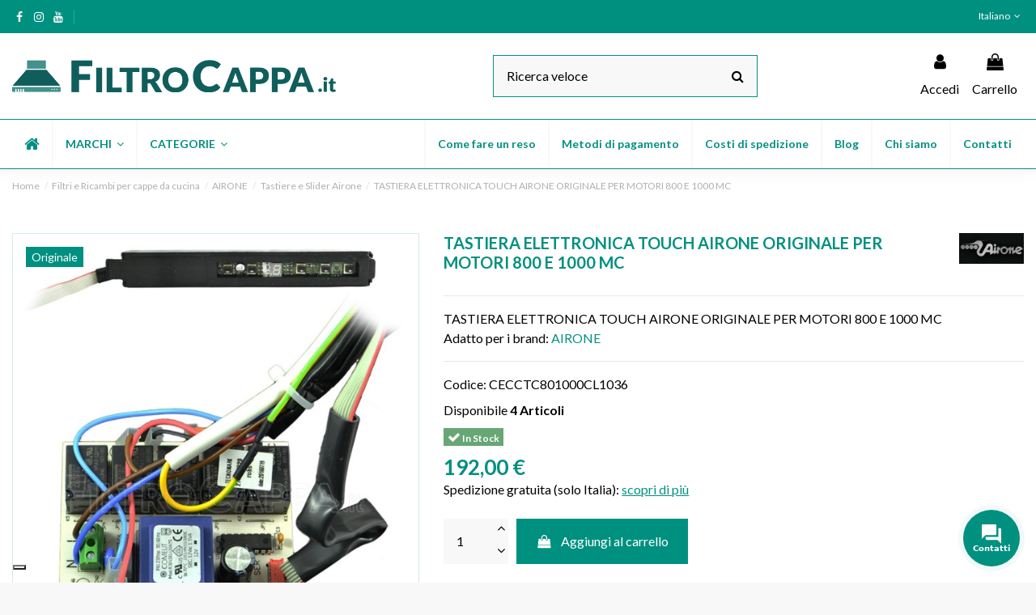

--- FILE ---
content_type: text/html; charset=utf-8
request_url: https://www.filtrocappa.it/it/tastiere-e-slider-airone/435-tastiera-elettronica-cappa-airone-cecctc801000cl1036.html
body_size: 31508
content:
<!doctype html>
<html lang="it">

<head>
    
        
  <meta charset="utf-8">


  <meta http-equiv="x-ua-compatible" content="ie=edge">



  


  


    <link rel="canonical" href="https://www.filtrocappa.it/it/tastiere-e-slider-airone/435-tastiera-elettronica-cappa-airone-cecctc801000cl1036.html">

  <title>TASTIERA ELETTRONICA TOUCH PER CAPPA AIRONE PER MOTORI 800 E 1000 MC</title>

  
    
  
  <meta name="description" content="Tastiera touch di ricambio per cappa aspirante da Cucina Airone : Tastiera adatta a motori cappa Airone da 800 e 100 mc/h">
  <meta name="keywords" content="tastiera-elettronica">
    
    

  
          <link rel="alternate" href="https://www.filtrocappa.it/it/tastiere-e-slider-airone/435-tastiera-elettronica-cappa-airone-cecctc801000cl1036.html" hreflang="it">
            <link rel="alternate" href="https://www.filtrocappa.it/it/tastiere-e-slider-airone/435-tastiera-elettronica-cappa-airone-cecctc801000cl1036.html" hreflang="x-default">
                <link rel="alternate" href="https://www.filtrocappa.it/en/airone-keyboards-and-sliders/435-electronic-keyboard-soft-touch-airone-fun-motor-800-and-1000-mc.html" hreflang="en-us">
                <link rel="alternate" href="https://www.filtrocappa.it/de/airone-tastaturen-und-slider/435-elektronikplatine-tastatur-fuer-dunstabzugshauben-airone-cecctc801000cl1036.html" hreflang="de-de">
                <link rel="alternate" href="https://www.filtrocappa.it/es/teclados-y-controles-deslizantes-airone/435-teclado-electronico-soft-touch-airone-fun-motor-800-y-1000-mc.html" hreflang="es-es">
                <link rel="alternate" href="https://www.filtrocappa.it/fr/claviers-et-curseurs-airone/435-clavier-electronique-soft-touch-airone-fun-motor-800-et-1000-mc.html" hreflang="fr-fr">
                <link rel="alternate" href="https://www.filtrocappa.it/pt/teclados-e-controles-deslizantes-airone/435-teclado-eletronico-soft-touch-airone-fun-motor-800-e-1000-mc.html" hreflang="pt-pt">
            



    <meta property="og:type" content="product">
    <meta property="og:url" content="https://www.filtrocappa.it/it/tastiere-e-slider-airone/435-tastiera-elettronica-cappa-airone-cecctc801000cl1036.html">
    <meta property="og:title" content="TASTIERA ELETTRONICA TOUCH PER CAPPA AIRONE PER MOTORI 800 E 1000 MC">
    <meta property="og:site_name" content="FiltroCappa.it">
    <meta property="og:description" content="Tastiera touch di ricambio per cappa aspirante da Cucina Airone : Tastiera adatta a motori cappa Airone da 800 e 100 mc/h">
    <meta property="og:image" content="https://www.filtrocappa.it/2089-thickbox_default/tastiera-elettronica-cappa-airone-cecctc801000cl1036.jpg">
    <meta property="og:image:width" content="1500">
    <meta property="og:image:height" content="1500">





      <meta name="viewport" content="initial-scale=1,user-scalable=no,maximum-scale=1,width=device-width">
  


  <meta name="theme-color" content="#009080">
  <meta name="msapplication-navbutton-color" content="#009080">


  <link rel="icon" type="image/vnd.microsoft.icon" href="https://www.filtrocappa.it/img/favicon.ico?1712839901">
  <link rel="shortcut icon" type="image/x-icon" href="https://www.filtrocappa.it/img/favicon.ico?1712839901">
      <link rel="apple-touch-icon" href="/img/cms/LOGO_min.jpg">
        <link rel="icon" sizes="192x192" href="/img/cms/LOGO_min.jpg">
  


<script type="application/ld+json">

{
"@context": "https://schema.org",
"@type": "Organization",
"url": "https://www.filtrocappa.it/",
"name": "FiltroCappa.it",
"logo": "https://www.filtrocappa.it/img/filtrocappait-logo-1638894109.jpg",
"@id": "#store-organization"
}

</script>




    <link rel="stylesheet" href="https://www.filtrocappa.it/themes/warehouse/assets/cache/theme-e45785772.css" type="text/css" media="all">




<link rel="preload" as="font"
      href="/themes/warehouse/assets/css/font-awesome/fonts/fontawesome-webfont.woff?v=4.7.0"
      type="font/woff" crossorigin="anonymous">
<link rel="preload" as="font"
      href="/themes/warehouse/assets/css/font-awesome/fonts/fontawesome-webfont.woff2?v=4.7.0"
      type="font/woff2" crossorigin="anonymous">

<link  rel="preload stylesheet"  as="style" href="/themes/warehouse/assets/css/font-awesome/css/font-awesome-preload.css"
       type="text/css" crossorigin="anonymous">





  

  <script>
        var elementorFrontendConfig = {"isEditMode":"","stretchedSectionContainer":"","instagramToken":false,"is_rtl":false};
        var iqitTheme = {"rm_sticky":"0","rm_breakpoint":0,"op_preloader":"0","cart_style":"floating","cart_confirmation":"modal","h_layout":"2","f_fixed":0,"f_layout":"5","h_absolute":"0","h_sticky":"0","hw_width":"inherit","hm_submenu_width":"default","h_search_type":"box","pl_lazyload":true,"pl_infinity":false,"pl_rollover":true,"pl_crsl_autoplay":true,"pl_slider_ld":5,"pl_slider_d":4,"pl_slider_t":3,"pl_slider_p":2,"pp_thumbs":"bottom","pp_zoom":"inner","pp_image_layout":"carousel","pp_tabs":"accordion","pl_grid_qty":false};
        var iqitextendedproduct = {"speed":"70"};
        var iqitmegamenu = {"sticky":"false","containerSelector":"#wrapper > .container"};
        var prestashop = {"cart":{"products":[],"totals":{"total":{"type":"total","label":"Totale","amount":0,"value":"0,00\u00a0\u20ac"},"total_including_tax":{"type":"total","label":"Totale (tasse incl.)","amount":0,"value":"0,00\u00a0\u20ac"},"total_excluding_tax":{"type":"total","label":"Totale (tasse escl.)","amount":0,"value":"0,00\u00a0\u20ac"}},"subtotals":{"products":{"type":"products","label":"Totale parziale","amount":0,"value":"0,00\u00a0\u20ac"},"discounts":null,"shipping":{"type":"shipping","label":"Spedizione","amount":0,"value":""},"tax":{"type":"tax","label":"Iva inclusa","amount":0,"value":"0,00\u00a0\u20ac"}},"products_count":0,"summary_string":"0 articoli","vouchers":{"allowed":1,"added":[]},"discounts":[],"minimalPurchase":0,"minimalPurchaseRequired":""},"currency":{"name":"Euro","iso_code":"EUR","iso_code_num":"978","sign":"\u20ac"},"customer":{"lastname":null,"firstname":null,"email":null,"birthday":null,"newsletter":null,"newsletter_date_add":null,"optin":null,"website":null,"company":null,"siret":null,"ape":null,"is_logged":false,"gender":{"type":null,"name":null},"addresses":[]},"language":{"name":"Italiano (Italian)","iso_code":"it","locale":"it-IT","language_code":"it","is_rtl":"0","date_format_lite":"d\/m\/Y","date_format_full":"d\/m\/Y H:i:s","id":1},"page":{"title":"","canonical":null,"meta":{"title":"TASTIERA ELETTRONICA TOUCH PER CAPPA AIRONE PER MOTORI 800 E 1000 MC","description":"Tastiera touch di ricambio per cappa aspirante da Cucina Airone : Tastiera adatta a motori cappa Airone da 800 e 100 mc\/h","keywords":"tastiera-elettronica","robots":"index"},"page_name":"product","body_classes":{"lang-it":true,"lang-rtl":false,"country-IT":true,"currency-EUR":true,"layout-full-width":true,"page-product":true,"tax-display-disabled":true,"product-id-435":true,"product-TASTIERA ELETTRONICA TOUCH AIRONE ORIGINALE PER MOTORI 800 E 1000 MC":true,"product-id-category-72":true,"product-id-manufacturer-1":true,"product-id-supplier-0":true,"product-available-for-order":true},"admin_notifications":[]},"shop":{"name":"FiltroCappa.it","logo":"https:\/\/www.filtrocappa.it\/img\/filtrocappait-logo-1638894109.jpg","stores_icon":"https:\/\/www.filtrocappa.it\/img\/logo_stores.png","favicon":"https:\/\/www.filtrocappa.it\/img\/favicon.ico"},"urls":{"base_url":"https:\/\/www.filtrocappa.it\/","current_url":"https:\/\/www.filtrocappa.it\/it\/tastiere-e-slider-airone\/435-tastiera-elettronica-cappa-airone-cecctc801000cl1036.html","shop_domain_url":"https:\/\/www.filtrocappa.it","img_ps_url":"https:\/\/www.filtrocappa.it\/img\/","img_cat_url":"https:\/\/www.filtrocappa.it\/img\/c\/","img_lang_url":"https:\/\/www.filtrocappa.it\/img\/l\/","img_prod_url":"https:\/\/www.filtrocappa.it\/img\/p\/","img_manu_url":"https:\/\/www.filtrocappa.it\/img\/m\/","img_sup_url":"https:\/\/www.filtrocappa.it\/img\/su\/","img_ship_url":"https:\/\/www.filtrocappa.it\/img\/s\/","img_store_url":"https:\/\/www.filtrocappa.it\/img\/st\/","img_col_url":"https:\/\/www.filtrocappa.it\/img\/co\/","img_url":"https:\/\/www.filtrocappa.it\/themes\/warehouse\/assets\/img\/","css_url":"https:\/\/www.filtrocappa.it\/themes\/warehouse\/assets\/css\/","js_url":"https:\/\/www.filtrocappa.it\/themes\/warehouse\/assets\/js\/","pic_url":"https:\/\/www.filtrocappa.it\/upload\/","pages":{"address":"https:\/\/www.filtrocappa.it\/it\/indirizzo","addresses":"https:\/\/www.filtrocappa.it\/it\/indirizzi","authentication":"https:\/\/www.filtrocappa.it\/it\/login","cart":"https:\/\/www.filtrocappa.it\/it\/carrello","category":"https:\/\/www.filtrocappa.it\/it\/index.php?controller=category","cms":"https:\/\/www.filtrocappa.it\/it\/index.php?controller=cms","contact":"https:\/\/www.filtrocappa.it\/it\/contattaci","discount":"https:\/\/www.filtrocappa.it\/it\/buoni-sconto","guest_tracking":"https:\/\/www.filtrocappa.it\/it\/tracciatura-ospite","history":"https:\/\/www.filtrocappa.it\/it\/cronologia-ordini","identity":"https:\/\/www.filtrocappa.it\/it\/dati-personali","index":"https:\/\/www.filtrocappa.it\/it\/","my_account":"https:\/\/www.filtrocappa.it\/it\/account","order_confirmation":"https:\/\/www.filtrocappa.it\/it\/conferma-ordine","order_detail":"https:\/\/www.filtrocappa.it\/it\/index.php?controller=order-detail","order_follow":"https:\/\/www.filtrocappa.it\/it\/segui-ordine","order":"https:\/\/www.filtrocappa.it\/it\/ordine","order_return":"https:\/\/www.filtrocappa.it\/it\/index.php?controller=order-return","order_slip":"https:\/\/www.filtrocappa.it\/it\/buono-ordine","pagenotfound":"https:\/\/www.filtrocappa.it\/it\/pagina-non-trovata","password":"https:\/\/www.filtrocappa.it\/it\/recupero-password","pdf_invoice":"https:\/\/www.filtrocappa.it\/it\/index.php?controller=pdf-invoice","pdf_order_return":"https:\/\/www.filtrocappa.it\/it\/index.php?controller=pdf-order-return","pdf_order_slip":"https:\/\/www.filtrocappa.it\/it\/index.php?controller=pdf-order-slip","prices_drop":"https:\/\/www.filtrocappa.it\/it\/offerte","product":"https:\/\/www.filtrocappa.it\/it\/index.php?controller=product","search":"https:\/\/www.filtrocappa.it\/it\/ricerca","sitemap":"https:\/\/www.filtrocappa.it\/it\/mappa-del-sito","stores":"https:\/\/www.filtrocappa.it\/it\/negozi","supplier":"https:\/\/www.filtrocappa.it\/it\/fornitori","register":"https:\/\/www.filtrocappa.it\/it\/login?create_account=1","order_login":"https:\/\/www.filtrocappa.it\/it\/ordine?login=1"},"alternative_langs":{"it":"https:\/\/www.filtrocappa.it\/it\/tastiere-e-slider-airone\/435-tastiera-elettronica-cappa-airone-cecctc801000cl1036.html","en-us":"https:\/\/www.filtrocappa.it\/en\/airone-keyboards-and-sliders\/435-electronic-keyboard-soft-touch-airone-fun-motor-800-and-1000-mc.html","de-de":"https:\/\/www.filtrocappa.it\/de\/airone-tastaturen-und-slider\/435-elektronikplatine-tastatur-fuer-dunstabzugshauben-airone-cecctc801000cl1036.html","es-es":"https:\/\/www.filtrocappa.it\/es\/teclados-y-controles-deslizantes-airone\/435-teclado-electronico-soft-touch-airone-fun-motor-800-y-1000-mc.html","fr-fr":"https:\/\/www.filtrocappa.it\/fr\/claviers-et-curseurs-airone\/435-clavier-electronique-soft-touch-airone-fun-motor-800-et-1000-mc.html","pt-pt":"https:\/\/www.filtrocappa.it\/pt\/teclados-e-controles-deslizantes-airone\/435-teclado-eletronico-soft-touch-airone-fun-motor-800-e-1000-mc.html"},"theme_assets":"\/themes\/warehouse\/assets\/","actions":{"logout":"https:\/\/www.filtrocappa.it\/it\/?mylogout="},"no_picture_image":{"bySize":{"small_default":{"url":"https:\/\/www.filtrocappa.it\/img\/p\/it-default-small_default.jpg","width":150,"height":150},"cart_default":{"url":"https:\/\/www.filtrocappa.it\/img\/p\/it-default-cart_default.jpg","width":200,"height":200},"home_default":{"url":"https:\/\/www.filtrocappa.it\/img\/p\/it-default-home_default.jpg","width":500,"height":500},"large_default":{"url":"https:\/\/www.filtrocappa.it\/img\/p\/it-default-large_default.jpg","width":600,"height":600},"medium_default":{"url":"https:\/\/www.filtrocappa.it\/img\/p\/it-default-medium_default.jpg","width":700,"height":700},"thickbox_default":{"url":"https:\/\/www.filtrocappa.it\/img\/p\/it-default-thickbox_default.jpg","width":1500,"height":1500}},"small":{"url":"https:\/\/www.filtrocappa.it\/img\/p\/it-default-small_default.jpg","width":150,"height":150},"medium":{"url":"https:\/\/www.filtrocappa.it\/img\/p\/it-default-large_default.jpg","width":600,"height":600},"large":{"url":"https:\/\/www.filtrocappa.it\/img\/p\/it-default-thickbox_default.jpg","width":1500,"height":1500},"legend":""}},"configuration":{"display_taxes_label":false,"display_prices_tax_incl":true,"is_catalog":false,"show_prices":true,"opt_in":{"partner":false},"quantity_discount":{"type":"price","label":"Prezzo unitario"},"voucher_enabled":1,"return_enabled":0},"field_required":[],"breadcrumb":{"links":[{"title":"Home","url":"https:\/\/www.filtrocappa.it\/it\/"},{"title":"Filtri e Ricambi per cappe da cucina","url":"https:\/\/www.filtrocappa.it\/it\/3-filtri-e-ricambi"},{"title":"AIRONE","url":"https:\/\/www.filtrocappa.it\/it\/4-Airone-Filtri-Ricambi"},{"title":"Tastiere e Slider Airone","url":"https:\/\/www.filtrocappa.it\/it\/72-tastiere-e-slider-airone"},{"title":"TASTIERA ELETTRONICA TOUCH AIRONE ORIGINALE PER MOTORI 800 E 1000 MC","url":"https:\/\/www.filtrocappa.it\/it\/tastiere-e-slider-airone\/435-tastiera-elettronica-cappa-airone-cecctc801000cl1036.html"}],"count":5},"link":{"protocol_link":"https:\/\/","protocol_content":"https:\/\/"},"time":1769054696,"static_token":"a2d5cc44669a90702f7593f279f92047","token":"9f98919edc99c792b6d4a2904b251502","debug":false};
        var psemailsubscription_subscription = "https:\/\/www.filtrocappa.it\/it\/module\/ps_emailsubscription\/subscription";
        var stgrecaptcha = {"invisible_v2":"1","site_key":"6LdrqTkdAAAAAHWiMLKk3czZ3YlZ7N6B1-DN__qk","login_attempts":"5","theme":"light","type":"image","size":"normal","lang":"it","logged_in":"0","no_connect":"0","news_delay":"1","login":{"enabled":"0","selector":"body#authentication #login-form .forgot-password","html":"<div class=\"stgr_login stgr_box form-group row\"><label class=\"col-md-3 form-control-label required\">Captcha<\/label><div class=\"col-md-9\"><div class=\"g-recaptcha\"><\/div><\/div><\/div>","append":"1"},"register":{"enabled":"1","selector":"body#authentication #customer-form > section","html":"<div class=\"stgr_register stgr_box form-group row\"><label class=\"col-md-3 form-control-label required\">Captcha<\/label><div class=\"col-md-9\"><div class=\"g-recaptcha\"><\/div><\/div><\/div>","append":"0"},"contact":{"enabled":"1","selector":".contact-form .form-fields","html":"<div class=\"stgr_contact stgr_box form-group row\"><label class=\"col-md-3 form-control-label required\">Captcha<\/label><div class=\"col-md-9\"><div class=\"g-recaptcha\"><\/div><\/div><\/div>","append":"0"},"opclogin":{"enabled":"0","selector":"body#checkout #login-form .forgot-password","html":"<div class=\"stgr_opclogin stgr_box form-group row\"><label class=\"col-md-3 form-control-label required\">Captcha<\/label><div class=\"col-md-9\"><div class=\"g-recaptcha\"><\/div><\/div><\/div>","append":"1"},"opcregister":{"enabled":"0","selector":"body#checkout #customer-form > section","html":"<div class=\"stgr_opcregister stgr_box form-group row\"><label class=\"col-md-3 form-control-label required\">Captcha<\/label><div class=\"col-md-9\"><div class=\"g-recaptcha\"><\/div><\/div><\/div>","append":"0"},"emailsubscription":{"enabled":"0","selector":".block_newsletter form .col-xs-12:first","html":"<div class=\"stgr_emailsubscription stgr_box col-xs-12 mt-1\"><div class=\"g-recaptcha\"><\/div><\/div>","append":"2"},"forms":{"login":{"id":"login","val":1,"name":"Login form"},"register":{"id":"register","val":1,"name":"Register form"},"contact":{"id":"contact","val":1,"name":"Contact form"},"opclogin":{"id":"opclogin","val":1,"name":"One page checkout Login form"},"opcregister":{"id":"opcregister","val":1,"name":"One page checkout register form"},"emailsubscription":{"id":"emailsubscription","val":1,"name":"Newsletter subscription"}}};
      </script>



  

    <meta id="js-rcpgtm-tracking-config" data-tracking-data="%7B%22bing%22%3A%7B%22tracking_id%22%3A%22%22%2C%22feed%22%3A%7B%22id_product_prefix%22%3A%22%22%2C%22id_product_source_key%22%3A%22id_product%22%2C%22id_variant_prefix%22%3A%22%22%2C%22id_variant_source_key%22%3A%22id_attribute%22%7D%7D%2C%22context%22%3A%7B%22browser%22%3A%7B%22device_type%22%3A1%7D%2C%22localization%22%3A%7B%22id_country%22%3A10%2C%22country_code%22%3A%22IT%22%2C%22id_currency%22%3A1%2C%22currency_code%22%3A%22EUR%22%2C%22id_lang%22%3A1%2C%22lang_code%22%3A%22it%22%7D%2C%22page%22%3A%7B%22controller_name%22%3A%22product%22%2C%22products_per_page%22%3A20%2C%22category%22%3A%5B%5D%2C%22search_term%22%3A%22%22%7D%2C%22shop%22%3A%7B%22id_shop%22%3A1%2C%22shop_name%22%3A%22FiltroCappa.it%22%2C%22base_dir%22%3A%22https%3A%2F%2Fwww.filtrocappa.it%2F%22%7D%2C%22tracking_module%22%3A%7B%22module_name%22%3A%22rcpgtagmanager%22%2C%22checkout_module%22%3A%7B%22module%22%3A%22default%22%2C%22controller%22%3A%22order%22%7D%2C%22service_version%22%3A%2217%22%2C%22token%22%3A%2223ff23ef0040964b5e41e194969ac485%22%7D%2C%22user%22%3A%5B%5D%7D%2C%22criteo%22%3A%7B%22tracking_id%22%3A%22%22%2C%22feed%22%3A%7B%22id_product_prefix%22%3A%22%22%2C%22id_product_source_key%22%3A%22id_product%22%2C%22id_variant_prefix%22%3A%22%22%2C%22id_variant_source_key%22%3A%22id_attribute%22%7D%7D%2C%22facebook%22%3A%7B%22tracking_id%22%3A%221029648677780301%22%2C%22feed%22%3A%7B%22id_product_prefix%22%3A%22274446264331379%22%2C%22id_product_source_key%22%3A%22id_product%22%2C%22id_variant_prefix%22%3A%22%22%2C%22id_variant_source_key%22%3A%22id_attribute%22%7D%7D%2C%22ga4%22%3A%7B%22tracking_id%22%3A%22G-600B0XNXT4%22%2C%22is_data_import%22%3Afalse%7D%2C%22gads%22%3A%7B%22tracking_id%22%3A%22851896618%22%2C%22merchant_id%22%3A%22519070756%22%2C%22conversion_labels%22%3A%7B%22create_account%22%3A%22%22%2C%22product_view%22%3A%22%22%2C%22add_to_cart%22%3A%22%22%2C%22begin_checkout%22%3A%22%22%2C%22purchase%22%3A%229gCtCMPLr7YZEKrSm5YD%22%7D%7D%2C%22gfeeds%22%3A%7B%22retail%22%3A%7B%22is_enabled%22%3Afalse%2C%22id_product_prefix%22%3A%22%22%2C%22id_product_source_key%22%3A%22id_product%22%2C%22id_variant_prefix%22%3A%22%22%2C%22id_variant_source_key%22%3A%22id_attribute%22%7D%2C%22custom%22%3A%7B%22is_enabled%22%3Afalse%2C%22id_product_prefix%22%3A%22%22%2C%22id_product_source_key%22%3A%22id_product%22%2C%22id_variant_prefix%22%3A%22%22%2C%22id_variant_source_key%22%3A%22id_attribute%22%2C%22is_id2%22%3Afalse%7D%7D%2C%22gtm%22%3A%7B%22tracking_id%22%3A%22GTM-TL45BVM%22%2C%22is_disable_tracking%22%3Afalse%2C%22server_url%22%3A%22%22%7D%2C%22optimize%22%3A%7B%22tracking_id%22%3A%22%22%2C%22is_async%22%3Afalse%2C%22hiding_class_name%22%3A%22optimize-loading%22%2C%22hiding_timeout%22%3A3000%7D%2C%22pinterest%22%3A%7B%22tracking_id%22%3A%22%22%2C%22feed%22%3A%7B%22id_product_prefix%22%3A%22%22%2C%22id_product_source_key%22%3A%22id_product%22%2C%22id_variant_prefix%22%3A%22%22%2C%22id_variant_source_key%22%3A%22id_attribute%22%7D%7D%2C%22tiktok%22%3A%7B%22tracking_id%22%3A%22%22%2C%22feed%22%3A%7B%22id_product_prefix%22%3A%22%22%2C%22id_product_source_key%22%3A%22id_product%22%2C%22id_variant_prefix%22%3A%22%22%2C%22id_variant_source_key%22%3A%22id_attribute%22%7D%7D%2C%22twitter%22%3A%7B%22tracking_id%22%3A%22%22%2C%22events%22%3A%7B%22add_to_cart_id%22%3A%22%22%2C%22payment_info_id%22%3A%22%22%2C%22checkout_initiated_id%22%3A%22%22%2C%22product_view_id%22%3A%22%22%2C%22lead_id%22%3A%22%22%2C%22purchase_id%22%3A%22%22%2C%22search_id%22%3A%22%22%7D%2C%22feed%22%3A%7B%22id_product_prefix%22%3A%22%22%2C%22id_product_source_key%22%3A%22id_product%22%2C%22id_variant_prefix%22%3A%22%22%2C%22id_variant_source_key%22%3A%22id_attribute%22%7D%7D%7D">
    <script type="text/javascript" data-keepinline="true" data-cfasync="false" src="/modules/rcpgtagmanager/views/js/hook/trackingClient.bundle.js"></script>

<script src="https://cdn.brevo.com/js/sdk-loader.js" async></script>
<script>
    window.Brevo = window.Brevo || [];
    Brevo.push([
        "init",
        {
            client_key: "ameib37coh0afs4kvj5j72y6",
            email_id: "",
        },
    ]);
</script>




    
            <meta property="product:pretax_price:amount" content="157.377049">
        <meta property="product:pretax_price:currency" content="EUR">
        <meta property="product:price:amount" content="192">
        <meta property="product:price:currency" content="EUR">
        
    

     <meta name="facebook-domain-verification" content="eisx6amqs7n7g0fiixe1yr2og1y5fb" />
<meta name="google-site-verification" content="LK8Y7oDjMoc3I93njQWkmHX4rwVz8OiVR57p4KXnTVo" />
 </head>

<body id="product" class="lang-it country-it currency-eur layout-full-width page-product tax-display-disabled product-id-435 product-tastiera-elettronica-touch-airone-originale-per-motori-800-e-1000-mc product-id-category-72 product-id-manufacturer-1 product-id-supplier-0 product-available-for-order body-desktop-header-style-w-2">


    




    


<main id="main-page-content"  >
    
            

    <header id="header" class="desktop-header-style-w-2">
        
            
  <div class="header-banner">
    
  </div>




            <nav class="header-nav">
        <div class="container">
    
        <div class="row justify-content-between">
            <div class="col col-auto col-md left-nav">
                 <div class="d-inline-block"> 

<ul class="social-links _topbar" itemscope itemtype="https://schema.org/Organization" itemid="#store-organization">
    <li class="facebook"><a itemprop="sameAs" href="https://www.facebook.com/filtrocappa" target="_blank" rel="noreferrer noopener"><i class="fa fa-facebook fa-fw" aria-hidden="true"></i></a></li>    <li class="instagram"><a itemprop="sameAs" href="https://www.instagram.com/filtrocappa/" target="_blank" rel="noreferrer noopener"><i class="fa fa-instagram fa-fw" aria-hidden="true"></i></a></li>      <li class="youtube"><a href="https://www.youtube.com/channel/UClHyeBuj4m7bFL3PGpcGeVg/featured" target="_blank" rel="noreferrer noopener"><i class="fa fa-youtube fa-fw" aria-hidden="true"></i></a></li>    </ul>

 </div>                             <div class="block-iqitlinksmanager block-iqitlinksmanager-2 block-links-inline d-inline-block">
            <ul>
                            </ul>
        </div>
    
            </div>
            <div class="col col-auto center-nav text-center">
                
             </div>
            <div class="col col-auto col-md right-nav text-right">
                

<div id="language_selector" class="d-inline-block">
    <div class="language-selector-wrapper d-inline-block">
        <div class="language-selector dropdown js-dropdown">
            <a class="expand-more" data-toggle="dropdown" data-iso-code="it"><img width="16" height="11" src="https://www.filtrocappa.it/img/l/1.jpg" alt="Italiano" class="img-fluid lang-flag" /> Italiano <i class="fa fa-angle-down fa-fw" aria-hidden="true"></i></a>
            <div class="dropdown-menu">
                <ul>
                    					
											
												
													<li  class="current" >
								<a href="https://www.filtrocappa.it/it/tastiere-e-slider-airone/435-tastiera-elettronica-cappa-airone-cecctc801000cl1036.html" rel="alternate" hreflang="it" class="dropdown-item">
									<img width="16" height="11" src="https://www.filtrocappa.it/img/l/1.jpg" alt="Italiano" class="img-fluid lang-flag" data-iso-code="it" />
									Italiano
								</a>
							</li>
																	
												
													<li >
								<a href="https://www.filtrocappa.it/en/airone-keyboards-and-sliders/435-electronic-keyboard-soft-touch-airone-fun-motor-800-and-1000-mc.html" rel="alternate" hreflang="en" class="dropdown-item">
									<img width="16" height="11" src="https://www.filtrocappa.it/img/l/2.jpg" alt="English" class="img-fluid lang-flag" data-iso-code="en" />
									English
								</a>
							</li>
																	
												
													<li >
								<a href="https://www.filtrocappa.it/de/airone-tastaturen-und-slider/435-elektronikplatine-tastatur-fuer-dunstabzugshauben-airone-cecctc801000cl1036.html" rel="alternate" hreflang="de" class="dropdown-item">
									<img width="16" height="11" src="https://www.filtrocappa.it/img/l/3.jpg" alt="Deutsch" class="img-fluid lang-flag" data-iso-code="de" />
									Deutsch
								</a>
							</li>
																	
												
													<li >
								<a href="https://www.filtrocappa.it/es/teclados-y-controles-deslizantes-airone/435-teclado-electronico-soft-touch-airone-fun-motor-800-y-1000-mc.html" rel="alternate" hreflang="es" class="dropdown-item">
									<img width="16" height="11" src="https://www.filtrocappa.it/img/l/4.jpg" alt="Español" class="img-fluid lang-flag" data-iso-code="es" />
									Español
								</a>
							</li>
																	
												
													<li >
								<a href="https://www.filtrocappa.it/fr/claviers-et-curseurs-airone/435-clavier-electronique-soft-touch-airone-fun-motor-800-et-1000-mc.html" rel="alternate" hreflang="fr" class="dropdown-item">
									<img width="16" height="11" src="https://www.filtrocappa.it/img/l/5.jpg" alt="Français" class="img-fluid lang-flag" data-iso-code="fr" />
									Français
								</a>
							</li>
																	
												
													<li >
								<a href="https://www.filtrocappa.it/pt/teclados-e-controles-deslizantes-airone/435-teclado-eletronico-soft-touch-airone-fun-motor-800-e-1000-mc.html" rel="alternate" hreflang="pt" class="dropdown-item">
									<img width="16" height="11" src="https://www.filtrocappa.it/img/l/6.jpg" alt="Português" class="img-fluid lang-flag" data-iso-code="pt" />
									Português
								</a>
							</li>
											                </ul>
            </div>
        </div>
    </div>
</div>

             </div>
        </div>

                        </div>
            </nav>
        



<div id="desktop-header" class="desktop-header-style-2">
    
            
<div class="header-top">
    <div id="desktop-header-container" class="container">
        <div class="row align-items-center">
                            <div class="col col-auto col-header-left">
                    <div id="desktop_logo">
                        <a href="https://www.filtrocappa.it/">
                            <img class="logo img-fluid"
                                 src="https://www.filtrocappa.it/img/filtrocappait-logo-1638894109.jpg"                                  alt="FiltroCappa.it">
                        </a>
                    </div>
                    
                </div>
                <div class="col col-header-center">
                                        <!-- Block search module TOP -->

<!-- Block search module TOP -->
<div id="search_widget" class="search-widget" data-search-controller-url="https://www.filtrocappa.it/it/module/iqitsearch/searchiqit">
    <form method="get" action="https://www.filtrocappa.it/it/module/iqitsearch/searchiqit">
        <div class="input-group">
            <input type="text" name="s" value="" data-all-text="Show all results"
                   data-blog-text="Blog post"
                   data-product-text="Prodotto"
                   data-brands-text="Marca"
                   placeholder="Ricerca veloce" class="form-control form-search-control" />
            <button type="submit" class="search-btn">
                <i class="fa fa-search"></i>
            </button>
        </div>
    </form>
</div>
<!-- /Block search module TOP -->

<!-- /Block search module TOP -->


                    
                </div>
                        <div class="col col-auto col-header-right">
                <div class="row no-gutters justify-content-end">

                    
                                            <div id="header-user-btn" class="col col-auto header-btn-w header-user-btn-w">
            <a href="https://www.filtrocappa.it/it/account"
           title="Accedi al tuo account cliente"
           rel="nofollow" class="header-btn header-user-btn">
            <i class="fa fa-user fa-fw icon" aria-hidden="true"></i>
            <span class="title">Accedi</span>
        </a>
    </div>









                                        

                    

                                            
                                                    <div id="ps-shoppingcart-wrapper" class="col col-auto">
    <div id="ps-shoppingcart"
         class="header-btn-w header-cart-btn-w ps-shoppingcart dropdown">
         <div id="blockcart" class="blockcart cart-preview"
         data-refresh-url="//www.filtrocappa.it/it/module/ps_shoppingcart/ajax">
        <a id="cart-toogle" class="cart-toogle header-btn header-cart-btn" data-toggle="dropdown" data-display="static">
            <i class="fa fa-shopping-bag fa-fw icon" aria-hidden="true"><span class="cart-products-count-btn  d-none">0</span></i>
            <span class="info-wrapper">
            <span class="title">Carrello</span>
            <span class="cart-toggle-details">
            <span class="text-faded cart-separator"> / </span>
                            Empty
                        </span>
            </span>
        </a>
        <div id="_desktop_blockcart-content" class="dropdown-menu-custom dropdown-menu">
    <div id="blockcart-content" class="blockcart-content" >
        <div class="cart-title">
            <span class="modal-title">Your cart</span>
            <button type="button" id="js-cart-close" class="close">
                <span>×</span>
            </button>
            <hr>
        </div>
                    <span class="no-items">Non ci sono più articoli nel tuo carrello</span>
            </div>
</div> </div>




    </div>
</div>
                                                
                                    </div>
                
            </div>
            <div class="col-12">
                <div class="row">
                    
                </div>
            </div>
        </div>
    </div>
</div>
<div class="container iqit-megamenu-container">	<div id="iqitmegamenu-wrapper" class="iqitmegamenu-wrapper iqitmegamenu-all">
		<div class="container container-iqitmegamenu">
		<div id="iqitmegamenu-horizontal" class="iqitmegamenu  clearfix" role="navigation">

								
				<nav id="cbp-hrmenu" class="cbp-hrmenu cbp-horizontal cbp-hrsub-narrow">
					<ul>
												<li id="cbp-hrmenu-tab-4" class="cbp-hrmenu-tab cbp-hrmenu-tab-4 cbp-onlyicon ">
	<a href="https://www.filtrocappa.it/it/" class="nav-link" >

								<span class="cbp-tab-title"> <i class="icon fa fa-home cbp-mainlink-icon"></i>
								</span>
														</a>
													</li>
												<li id="cbp-hrmenu-tab-3" class="cbp-hrmenu-tab cbp-hrmenu-tab-3  cbp-has-submeu">
	<a role="button" class="cbp-empty-mlink nav-link">

								<span class="cbp-tab-title">
								MARCHI <i class="fa fa-angle-down cbp-submenu-aindicator"></i></span>
														</a>
														<div class="cbp-hrsub col-12">
								<div class="cbp-hrsub-inner">
									<div class="container iqitmegamenu-submenu-container">
									
																																	




<div class="row menu_row menu-element  first_rows menu-element-id-1">
                

                                                




    <div class="col-3 cbp-menu-column cbp-menu-element menu-element-id-2 ">
        <div class="cbp-menu-column-inner">
                        
                
                
                                            <ul class="cbp-links cbp-valinks">
                                                                                                <li><a href="https://www.filtrocappa.it/it/434-airforce"
                                           >AIRFORCE</a>
                                    </li>
                                                                                                                                <li><a href="https://www.filtrocappa.it/it/4-Airone-Filtri-Ricambi"
                                           >AIRONE</a>
                                    </li>
                                                                                                                                <li><a href="https://www.filtrocappa.it/it/5-Alno-Filtri-Ricambi"
                                           >ALNO</a>
                                    </li>
                                                                                                                                <li><a href="https://www.filtrocappa.it/it/6-Baraldi-Filtri-Ricambi"
                                           >BARALDI</a>
                                    </li>
                                                                                                                                <li><a href="https://www.filtrocappa.it/it/7-Barriviera-Filtri-Ricambi"
                                           >BARRIVIERA</a>
                                    </li>
                                                                                                                                <li><a href="https://www.filtrocappa.it/it/398-bertazzoni-filtri"
                                           >BERTAZZONI</a>
                                    </li>
                                                                                                                                <li><a href="https://www.filtrocappa.it/it/8-Best-Filtri-Ricambi"
                                           >BEST</a>
                                    </li>
                                                                                                                                <li><a href="https://www.filtrocappa.it/it/429-beko"
                                           >BEKO</a>
                                    </li>
                                                                                                                                <li><a href="https://www.filtrocappa.it/it/9-Binova"
                                           >BINOVA</a>
                                    </li>
                                                                                    </ul>
                    
                
            

            
            </div>    </div>
                                    




    <div class="col-3 cbp-menu-column cbp-menu-element menu-element-id-10 ">
        <div class="cbp-menu-column-inner">
                        
                
                
                                            <ul class="cbp-links cbp-valinks">
                                                                                                <li><a href="https://www.filtrocappa.it/it/10-bosch-siemens-Filtri-Ricambi"
                                           >BOSCH SIEMENS</a>
                                    </li>
                                                                                                                                <li><a href="https://www.filtrocappa.it/it/11-Candy"
                                           >CANDY</a>
                                    </li>
                                                                                                                                <li><a href="https://www.filtrocappa.it/it/12-electrolux-"
                                           >ELECTROLUX</a>
                                    </li>
                                                                                                                                <li><a href="https://www.filtrocappa.it/it/13-elica"
                                           >ELICA</a>
                                    </li>
                                                                                                                                <li><a href="https://www.filtrocappa.it/it/14-faber"
                                           >FABER</a>
                                    </li>
                                                                                                                                <li><a href="https://www.filtrocappa.it/it/15-Falmec"
                                           >FALMEC</a>
                                    </li>
                                                                                                                                <li><a href="https://www.filtrocappa.it/it/16-Fim-Kappe"
                                           >FIM KAPPE</a>
                                    </li>
                                                                                                                                <li><a href="https://www.filtrocappa.it/it/17-Foster"
                                           >FOSTER</a>
                                    </li>
                                                                                                                                <li><a href="https://www.filtrocappa.it/it/18-Fox-Group"
                                           >FOX GROUP</a>
                                    </li>
                                                                                    </ul>
                    
                
            

            
            </div>    </div>
                                    




    <div class="col-3 cbp-menu-column cbp-menu-element menu-element-id-11 ">
        <div class="cbp-menu-column-inner">
                        
                
                
                                            <ul class="cbp-links cbp-valinks">
                                                                                                <li><a href="https://www.filtrocappa.it/it/19-Franke"
                                           >FRANKE</a>
                                    </li>
                                                                                                                                <li><a href="https://www.filtrocappa.it/it/20-Galvamet"
                                           >GALVAMET</a>
                                    </li>
                                                                                                                                <li><a href="https://www.filtrocappa.it/it/421-gorenje"
                                           >GORENJE</a>
                                    </li>
                                                                                                                                <li><a href="https://www.filtrocappa.it/it/21-Hotpoint-Ariston"
                                           >HOTPOINT ARISTON</a>
                                    </li>
                                                                                                                                <li><a href="https://www.filtrocappa.it/it/22-Ikea"
                                           >IKEA</a>
                                    </li>
                                                                                                                                <li><a href="https://www.filtrocappa.it/it/415-Ilve-Filtri-Ricambi"
                                           >ILVE</a>
                                    </li>
                                                                                                                                <li><a href="https://www.filtrocappa.it/it/394-Lav-in"
                                           >LAV.IN</a>
                                    </li>
                                                                                                                                <li><a href="https://www.filtrocappa.it/it/442-max-fire"
                                           >MAX FIRE</a>
                                    </li>
                                                                                                                                <li><a href="https://www.filtrocappa.it/it/23-Jetair"
                                           >JETAIR</a>
                                    </li>
                                                                                                                                <li><a href="https://www.filtrocappa.it/it/24-Rainox"
                                           >RAINOX</a>
                                    </li>
                                                                                    </ul>
                    
                
            

            
            </div>    </div>
                                    




    <div class="col-3 cbp-menu-column cbp-menu-element menu-element-id-12 ">
        <div class="cbp-menu-column-inner">
                        
                
                
                                            <ul class="cbp-links cbp-valinks">
                                                                                                <li><a href="https://www.filtrocappa.it/it/435-silverline"
                                           >SILVERLINE</a>
                                    </li>
                                                                                                                                <li><a href="https://www.filtrocappa.it/it/25-Smeg"
                                           >SMEG</a>
                                    </li>
                                                                                                                                <li><a href="https://www.filtrocappa.it/it/26-Star"
                                           >STAR</a>
                                    </li>
                                                                                                                                <li><a href="https://www.filtrocappa.it/it/27-Tecnolam"
                                           >TECNOLAM</a>
                                    </li>
                                                                                                                                <li><a href="https://www.filtrocappa.it/it/28-Tecnowind"
                                           >TECNOWIND</a>
                                    </li>
                                                                                                                                <li><a href="https://www.filtrocappa.it/it/29-Teka"
                                           >TEKA</a>
                                    </li>
                                                                                                                                <li><a href="https://www.filtrocappa.it/it/30-Trt"
                                           >TRT</a>
                                    </li>
                                                                                                                                <li><a href="https://www.filtrocappa.it/it/31-Vortice"
                                           >VORTICE</a>
                                    </li>
                                                                                                                                <li><a href="https://www.filtrocappa.it/it/32-Whirpool"
                                           >WHIRPOOL</a>
                                    </li>
                                                                                                                                <li><a href="https://www.filtrocappa.it/it/33-Universale"
                                           >UNIVERSALE</a>
                                    </li>
                                                                                    </ul>
                    
                
            

            
            </div>    </div>
                            
                </div>
																					
																			</div>
								</div>
							</div>
													</li>
												<li id="cbp-hrmenu-tab-15" class="cbp-hrmenu-tab cbp-hrmenu-tab-15  cbp-has-submeu">
	<a role="button" class="cbp-empty-mlink nav-link">

								<span class="cbp-tab-title">
								CATEGORIE <i class="fa fa-angle-down cbp-submenu-aindicator"></i></span>
														</a>
														<div class="cbp-hrsub col-2">
								<div class="cbp-hrsub-inner">
									<div class="container iqitmegamenu-submenu-container">
									
																																	




<div class="row menu_row menu-element  first_rows menu-element-id-1">
                

                                                




    <div class="col-12 cbp-menu-column cbp-menu-element menu-element-id-2 ">
        <div class="cbp-menu-column-inner">
                        
                
                
                                            <ul class="cbp-links cbp-valinks">
                                                                                                <li><a href="https://www.filtrocappa.it/it/457-cavi-e-cablaggi"
                                           >Cavi e Cablaggi</a>
                                    </li>
                                                                                                                                <li><a href="https://www.filtrocappa.it/it/459-faretti-e-plafoniere"
                                           >Faretti e Plafoniere</a>
                                    </li>
                                                                                                                                <li><a href="https://www.filtrocappa.it/it/460-filtri-antigrasso-in-panno"
                                           >Filtri antigrasso in panno</a>
                                    </li>
                                                                                                                                <li><a href="https://www.filtrocappa.it/it/455-filtri-carbone-attivo"
                                           >Filtri carbone attivo</a>
                                    </li>
                                                                                                                                <li><a href="https://www.filtrocappa.it/it/454-filtri-metallici-"
                                           >Filtri Metallici</a>
                                    </li>
                                                                                                                                <li><a href="https://www.filtrocappa.it/it/472-flat-cable"
                                           >Flat Cable</a>
                                    </li>
                                                                                                                                <li><a href="https://www.filtrocappa.it/it/461-griglie-e-frontali-cappa"
                                           >Griglie e Frontali Cappa</a>
                                    </li>
                                                                                                                                <li><a href="https://www.filtrocappa.it/it/456-motori-per-cappe-da-cucina"
                                           >Motori per cappe da cucina</a>
                                    </li>
                                                                                                                                <li><a href="https://www.filtrocappa.it/it/462-parti-plastiche"
                                           >Parti Plastiche</a>
                                    </li>
                                                                                                                                <li><a href="https://www.filtrocappa.it/it/463-pistoni-a-gas"
                                           >Pistoni a Gas</a>
                                    </li>
                                                                                                                                <li><a href="https://www.filtrocappa.it/it/423-purificatori-aria"
                                           >Purificatori Aria</a>
                                    </li>
                                                                                                                                <li><a href="https://www.filtrocappa.it/it/464-raccordi-valvole-non-ritorno"
                                           >Raccordi - Valvole Non Ritorno</a>
                                    </li>
                                                                                                                                <li><a href="https://www.filtrocappa.it/it/465-schede-elettroniche"
                                           >Schede Elettroniche</a>
                                    </li>
                                                                                                                                <li><a href="https://www.filtrocappa.it/it/466-tastiere-e-slider"
                                           >Tastiere e Slider</a>
                                    </li>
                                                                                                                                <li><a href="https://www.filtrocappa.it/it/467-telecomandi"
                                           >Telecomandi</a>
                                    </li>
                                                                                                                                <li><a href="https://www.filtrocappa.it/it/468-trasformatori"
                                           >Trasformatori</a>
                                    </li>
                                                                                    </ul>
                    
                
            

            
            </div>    </div>
                            
                </div>
																					
																			</div>
								</div>
							</div>
													</li>
												<li id="cbp-hrmenu-tab-5" class="cbp-hrmenu-tab cbp-hrmenu-tab-5 pull-right cbp-pulled-right ">
	<a href="https://www.filtrocappa.it/it/content/11-contatti" class="nav-link" >

								<span class="cbp-tab-title">
								Contatti</span>
														</a>
													</li>
												<li id="cbp-hrmenu-tab-6" class="cbp-hrmenu-tab cbp-hrmenu-tab-6 pull-right cbp-pulled-right ">
	<a href="https://www.filtrocappa.it/it/content/4-chi-siamo" class="nav-link" >

								<span class="cbp-tab-title">
								Chi siamo</span>
														</a>
													</li>
												<li id="cbp-hrmenu-tab-11" class="cbp-hrmenu-tab cbp-hrmenu-tab-11 pull-right cbp-pulled-right ">
	<a href="https://www.filtrocappa.it/it/blog/" class="nav-link" >

								<span class="cbp-tab-title">
								Blog</span>
														</a>
													</li>
												<li id="cbp-hrmenu-tab-9" class="cbp-hrmenu-tab cbp-hrmenu-tab-9 pull-right cbp-pulled-right ">
	<a href="https://www.filtrocappa.it/it/content/9-costi-tempi-e-modalita-di-spedizione" class="nav-link" >

								<span class="cbp-tab-title">
								Costi di spedizione</span>
														</a>
													</li>
												<li id="cbp-hrmenu-tab-8" class="cbp-hrmenu-tab cbp-hrmenu-tab-8 pull-right cbp-pulled-right ">
	<a href="https://www.filtrocappa.it/it/content/10-pagamenti" class="nav-link" >

								<span class="cbp-tab-title">
								Metodi di pagamento</span>
														</a>
													</li>
												<li id="cbp-hrmenu-tab-7" class="cbp-hrmenu-tab cbp-hrmenu-tab-7 pull-right cbp-pulled-right ">
	<a href="https://www.filtrocappa.it/it/content/8-come-fare-un-reso" class="nav-link" >

								<span class="cbp-tab-title">
								Come fare un reso</span>
														</a>
													</li>
											</ul>
				</nav>
		</div>
		</div>
		<div id="sticky-cart-wrapper"></div>
	</div>

<div id="_desktop_iqitmegamenu-mobile">
	<div id="iqitmegamenu-mobile">
		
		<ul>
		



	
	<li><span class="mm-expand"><i class="fa fa-angle-down expand-icon" aria-hidden="true"></i><i class="fa fa-angle-up close-icon" aria-hidden="true"></i></span><a  href="https://www.filtrocappa.it/it/3-filtri-e-ricambi" >Filtri e Ricambi per cappe da cucina</a>
	<ul><li><span class="mm-expand"><i class="fa fa-angle-down expand-icon" aria-hidden="true"></i><i class="fa fa-angle-up close-icon" aria-hidden="true"></i></span><a  href="https://www.filtrocappa.it/it/434-airforce" >AIRFORCE</a>
	<ul><li><a  href="https://www.filtrocappa.it/it/441-faretti-e-plafoniere-airforce" >Faretti e Plafoniere Airforce</a></li><li><a  href="https://www.filtrocappa.it/it/438-filtri-a-carbone-attivo-airforce" >Filtri a carbone attivo Airforce</a></li><li><a  href="https://www.filtrocappa.it/it/439-filtri-metallici-airforce" >Filtri Metallici Airforce</a></li><li><a  href="https://www.filtrocappa.it/it/452-tastiere-e-slider-airforce" >Tastiere e Slider Airforce</a></li></ul></li><li><span class="mm-expand"><i class="fa fa-angle-down expand-icon" aria-hidden="true"></i><i class="fa fa-angle-up close-icon" aria-hidden="true"></i></span><a  href="https://www.filtrocappa.it/it/4-Airone-Filtri-Ricambi" >AIRONE</a>
	<ul><li><a  href="https://www.filtrocappa.it/it/69-calamite-e-ganci-airone" >Calamite e Ganci Airone</a></li><li><a  href="https://www.filtrocappa.it/it/75-faretti-e-plafoniere-airone" >Faretti e Plafoniere Airone</a></li><li><a  href="https://www.filtrocappa.it/it/68-filtri-carbone-attivo-airone" >Filtri Carbone Attivo Airone</a></li><li><a  href="https://www.filtrocappa.it/it/67-filtri-metallici-airone" >Filtri Metallici Airone</a></li><li><a  href="https://www.filtrocappa.it/it/71-motori-e-giranti-airone" >Motori e Giranti Airone</a></li><li><a  href="https://www.filtrocappa.it/it/418-pistone-a-gas-airone" >Pistone a Gas Airone</a></li><li><a  href="https://www.filtrocappa.it/it/77-raccordi-e-valvole-non-ritorno-airone" >Raccordi e Valvole Non Ritorno Airone</a></li><li><a  href="https://www.filtrocappa.it/it/72-tastiere-e-slider-airone" >Tastiere e Slider Airone</a></li><li><a  href="https://www.filtrocappa.it/it/74-trasformatori-luci-airone" >Trasformatori Luci Airone</a></li></ul></li><li><span class="mm-expand"><i class="fa fa-angle-down expand-icon" aria-hidden="true"></i><i class="fa fa-angle-up close-icon" aria-hidden="true"></i></span><a  href="https://www.filtrocappa.it/it/5-Alno-Filtri-Ricambi" >ALNO</a>
	<ul><li><a  href="https://www.filtrocappa.it/it/78-filtri-metallici-alno" >Filtri Metallici Alno</a></li><li><a  href="https://www.filtrocappa.it/it/88-raccordi-e-valvole-non-ritorno-alno" >Raccordi e Valvole Non Ritorno Alno</a></li></ul></li><li><span class="mm-expand"><i class="fa fa-angle-down expand-icon" aria-hidden="true"></i><i class="fa fa-angle-up close-icon" aria-hidden="true"></i></span><a  href="https://www.filtrocappa.it/it/6-Baraldi-Filtri-Ricambi" >BARALDI</a>
	<ul><li><a  href="https://www.filtrocappa.it/it/90-filtri-carbone-attivo-baraldi" >Filtri Carbone Attivo Baraldi</a></li><li><a  href="https://www.filtrocappa.it/it/89-filtri-metallici-baraldi" >Filtri Metallici Baraldi</a></li><li><a  href="https://www.filtrocappa.it/it/93-motori-e-giranti-baraldi" >Motori e Giranti Baraldi</a></li></ul></li><li><span class="mm-expand"><i class="fa fa-angle-down expand-icon" aria-hidden="true"></i><i class="fa fa-angle-up close-icon" aria-hidden="true"></i></span><a  href="https://www.filtrocappa.it/it/7-Barriviera-Filtri-Ricambi" >BARRIVIERA</a>
	<ul><li><a  href="https://www.filtrocappa.it/it/108-faretti-e-plafoniere-barriviera" >Faretti e Plafoniere Barriviera</a></li><li><a  href="https://www.filtrocappa.it/it/101-filtri-carbone-attivo-barriviera" >Filtri Carbone Attivo Barriviera</a></li><li><a  href="https://www.filtrocappa.it/it/100-filtri-metallici-barriviera" >Filtri Metallici Barriviera</a></li><li><a  href="https://www.filtrocappa.it/it/104-motori-e-giranti-barriviera" >Motori e Giranti Barriviera</a></li><li><a  href="https://www.filtrocappa.it/it/107-trasformatori-luci-barriviera" >Trasformatori Luci Barriviera</a></li></ul></li><li><span class="mm-expand"><i class="fa fa-angle-down expand-icon" aria-hidden="true"></i><i class="fa fa-angle-up close-icon" aria-hidden="true"></i></span><a  href="https://www.filtrocappa.it/it/429-beko" >BEKO</a>
	<ul><li><a  href="https://www.filtrocappa.it/it/430-filtri-a-carbone-attivo-beko" >Filtri a carbone attivo Beko</a></li><li><a  href="https://www.filtrocappa.it/it/440-filtri-metallici-beko" >Filtri metallici Beko</a></li></ul></li><li><span class="mm-expand"><i class="fa fa-angle-down expand-icon" aria-hidden="true"></i><i class="fa fa-angle-up close-icon" aria-hidden="true"></i></span><a  href="https://www.filtrocappa.it/it/398-bertazzoni-filtri" >BERTAZZONI</a>
	<ul><li><a  href="https://www.filtrocappa.it/it/400-filtri-carbone-attivo-bertazzoni" >Filtri Carbone Attivo Bertazzoni</a></li><li><a  href="https://www.filtrocappa.it/it/453-filtri-metallici-bertazzoni" >Filtri Metallici Bertazzoni</a></li></ul></li><li><span class="mm-expand"><i class="fa fa-angle-down expand-icon" aria-hidden="true"></i><i class="fa fa-angle-up close-icon" aria-hidden="true"></i></span><a  href="https://www.filtrocappa.it/it/8-Best-Filtri-Ricambi" >BEST</a>
	<ul><li><a  href="https://www.filtrocappa.it/it/119-faretti-e-plafoniere-best" >Faretti e Plafoniere Best</a></li><li><a  href="https://www.filtrocappa.it/it/112-filtri-carbone-attivo-best" >Filtri Carbone Attivo Best</a></li><li><a  href="https://www.filtrocappa.it/it/111-filtri-metallici-best" >Filtri Metallici Best</a></li><li><a  href="https://www.filtrocappa.it/it/115-motori-e-giranti-best" >Motori e Giranti Best</a></li><li><a  href="https://www.filtrocappa.it/it/121-raccordi-e-valvole-non-ritorno-best" >Raccordi e Valvole Non Ritorno Best</a></li><li><a  href="https://www.filtrocappa.it/it/405-tastiere-e-slider-best" >Tastiere e Slider Best</a></li><li><a  href="https://www.filtrocappa.it/it/118-trasformatori-luci-best" >Trasformatori Luci Best</a></li></ul></li><li><span class="mm-expand"><i class="fa fa-angle-down expand-icon" aria-hidden="true"></i><i class="fa fa-angle-up close-icon" aria-hidden="true"></i></span><a  href="https://www.filtrocappa.it/it/9-Binova" >BINOVA</a>
	<ul><li><a  href="https://www.filtrocappa.it/it/126-motori-e-giranti-binova" >Motori e Giranti Binova</a></li></ul></li><li><span class="mm-expand"><i class="fa fa-angle-down expand-icon" aria-hidden="true"></i><i class="fa fa-angle-up close-icon" aria-hidden="true"></i></span><a  href="https://www.filtrocappa.it/it/10-bosch-siemens-Filtri-Ricambi" >BOSCH SIEMENS</a>
	<ul><li><a  href="https://www.filtrocappa.it/it/134-filtro-carbone-attivo-bosch" >Filtri Carbone Attivo Bosch</a></li><li><a  href="https://www.filtrocappa.it/it/133-filtro-metallico-bosch" >Filtri Metallici Bosch</a></li><li><a  href="https://www.filtrocappa.it/it/142-parti-plastiche-bosch" >Parti Plastiche Bosch</a></li><li><a  href="https://www.filtrocappa.it/it/143-raccordi-e-valvole-non-ritorno-bosch" >Raccordi e Valvole Non Ritorno Bosch</a></li></ul></li><li><span class="mm-expand"><i class="fa fa-angle-down expand-icon" aria-hidden="true"></i><i class="fa fa-angle-up close-icon" aria-hidden="true"></i></span><a  href="https://www.filtrocappa.it/it/11-Candy" >CANDY</a>
	<ul><li><a  href="https://www.filtrocappa.it/it/145-filtri-carbone-attivo-candy" >Filtri Carbone Attivo Candy</a></li><li><a  href="https://www.filtrocappa.it/it/144-filtri-metallici-candy" >Filtri Metallici Candy</a></li><li><a  href="https://www.filtrocappa.it/it/154-raccordi-e-valvole-non-ritorno-candy" >Raccordi e Valvole Non Ritorno Candy</a></li></ul></li><li><span class="mm-expand"><i class="fa fa-angle-down expand-icon" aria-hidden="true"></i><i class="fa fa-angle-up close-icon" aria-hidden="true"></i></span><a  href="https://www.filtrocappa.it/it/12-electrolux-" >ELECTROLUX</a>
	<ul><li><a  href="https://www.filtrocappa.it/it/163-faretti-e-plafoniere-electrolux" >Faretti e Plafoniere Electrolux</a></li><li><a  href="https://www.filtrocappa.it/it/156-filtri-carbone-attivo-electrolux" >Filtri Carbone Attivo Electrolux</a></li><li><a  href="https://www.filtrocappa.it/it/155-filtri-metallici-electrolux" >Filtri Metallici Electrolux</a></li><li><a  href="https://www.filtrocappa.it/it/388-kit-motori-con-tastiere-o-slider-electrolux" >Kit Motori con Tastiere o Slider Electrolux</a></li><li><a  href="https://www.filtrocappa.it/it/159-motori-e-giranti-electrolux" >Motori e Giranti Electrolux</a></li><li><a  href="https://www.filtrocappa.it/it/165-raccordi-e-valvole-non-ritorno-electrolux" >Raccordi e Valvole Non Ritorno Electrolux</a></li><li><a  href="https://www.filtrocappa.it/it/161-schede-elettroniche-electrolux" >Schede Elettroniche Electrolux</a></li><li><a  href="https://www.filtrocappa.it/it/160-tastiere-e-slider-electrolux" >Tastiere e Slider Electrolux</a></li><li><a  href="https://www.filtrocappa.it/it/162-trasformatori-electrolux" >Trasformatori Electrolux</a></li></ul></li><li><span class="mm-expand"><i class="fa fa-angle-down expand-icon" aria-hidden="true"></i><i class="fa fa-angle-up close-icon" aria-hidden="true"></i></span><a  href="https://www.filtrocappa.it/it/13-elica" >ELICA</a>
	<ul><li><a  href="https://www.filtrocappa.it/it/174-faretti-e-plafoniere-elica" >Faretti e Plafoniere Elica</a></li><li><a  href="https://www.filtrocappa.it/it/413-filtri-antigrasso-in-panno-elica" >Filtri antigrasso in panno Elica</a></li><li><a  href="https://www.filtrocappa.it/it/167-filtri-carbone-attivo-elica" >Filtri Carbone Attivo Elica</a></li><li><a  href="https://www.filtrocappa.it/it/166-filtri-metallici-elica" >Filtri Metallici Elica</a></li><li><a  href="https://www.filtrocappa.it/it/473-flat-cable-elica" >Flat Cable Elica</a></li><li><a  href="https://www.filtrocappa.it/it/169-griglie-e-frontali-cappa-elica" >Griglie e Frontali Cappa Elica</a></li><li><a  href="https://www.filtrocappa.it/it/170-motori-e-giranti-elica" >Motori e Giranti Elica</a></li><li><a  href="https://www.filtrocappa.it/it/406-nikola-tesla-elica" >Nikola Tesla Elica</a></li><li><a  href="https://www.filtrocappa.it/it/175-parti-plastiche-elica" >Parti Plastiche Elica</a></li><li><a  href="https://www.filtrocappa.it/it/176-raccordi-e-valvole-non-ritorno-elica" >Raccordi e Valvole Non Ritorno Elica</a></li><li><a  href="https://www.filtrocappa.it/it/172-schede-elettroniche-elica" >Schede Elettroniche Elica</a></li><li><a  href="https://www.filtrocappa.it/it/171-tastiere-e-slider-elica" >Tastiere e Slider Elica</a></li><li><a  href="https://www.filtrocappa.it/it/173-trasformatori-elica" >Trasformatori Elica</a></li></ul></li><li><span class="mm-expand"><i class="fa fa-angle-down expand-icon" aria-hidden="true"></i><i class="fa fa-angle-up close-icon" aria-hidden="true"></i></span><a  href="https://www.filtrocappa.it/it/14-faber" >FABER</a>
	<ul><li><a  href="https://www.filtrocappa.it/it/179-calamite-e-ganci-faber" >Calamite e Ganci Faber</a></li><li><a  href="https://www.filtrocappa.it/it/433-camini-e-coperture-faber" >Camini e Coperture Faber</a></li><li><a  href="https://www.filtrocappa.it/it/402-cavi-e-cablaggi-faber" >Cavi e Cablaggi Faber</a></li><li><a  href="https://www.filtrocappa.it/it/185-faretti-e-plafoniere-faber" >Faretti e Plafoniere Faber</a></li><li><a  href="https://www.filtrocappa.it/it/408-filtri-antigrasso-in-panno-faber" >Filtri antigrasso in panno Faber</a></li><li><a  href="https://www.filtrocappa.it/it/178-filtri-carbone-attivo-faber" >Filtri Carbone Attivo Faber</a></li><li><a  href="https://www.filtrocappa.it/it/177-filtri-metallici-faber" >Filtri Metallici Faber</a></li><li><a  href="https://www.filtrocappa.it/it/471-flat-cable-faber" >Flat Cable Faber</a></li><li><a  href="https://www.filtrocappa.it/it/180-griglie-e-frontali-cappa-faber" >Griglie e Frontali Cappa Faber</a></li><li><a  href="https://www.filtrocappa.it/it/428-induttori-e-schede-per-piano-cottura-faber" >Induttori e schede per piano cottura Faber</a></li><li><a  href="https://www.filtrocappa.it/it/181-motori-e-giranti-faber" >Motori e Giranti Faber</a></li><li><a  href="https://www.filtrocappa.it/it/432-pannelli" >Pannelli</a></li><li><a  href="https://www.filtrocappa.it/it/186-parti-plastiche-faber" >Parti Plastiche Faber</a></li><li><a  href="https://www.filtrocappa.it/it/424-pistone-a-gas-faber" >Pistone a Gas Faber</a></li><li><a  href="https://www.filtrocappa.it/it/425-prodotti-puliza-faber" >Prodotti Puliza Faber</a></li><li><a  href="https://www.filtrocappa.it/it/187-raccordi-e-valvole-non-ritorno-faber" >Raccordi e Valvole Non Ritorno Faber</a></li><li><a  href="https://www.filtrocappa.it/it/183-schede-elettroniche-faber" >Schede Elettroniche Faber</a></li><li><a  href="https://www.filtrocappa.it/it/182-tastiere-e-slider-faber" >Tastiere e Slider Faber</a></li><li><a  href="https://www.filtrocappa.it/it/184-trasformatori-faber" >Trasformatori Faber</a></li></ul></li><li><span class="mm-expand"><i class="fa fa-angle-down expand-icon" aria-hidden="true"></i><i class="fa fa-angle-up close-icon" aria-hidden="true"></i></span><a  href="https://www.filtrocappa.it/it/15-Falmec" >FALMEC</a>
	<ul><li><a  href="https://www.filtrocappa.it/it/196-faretti-e-plafoniere-falmec" >Faretti e Plafoniere Falmec</a></li><li><a  href="https://www.filtrocappa.it/it/189-filtri-carbone-attivo-falmec" >Filtri Carbone Attivo Falmec</a></li><li><a  href="https://www.filtrocappa.it/it/188-filtri-metallici-falmec" >Filtri Metallici Falmec</a></li><li><a  href="https://www.filtrocappa.it/it/192-motori-e-giranti-falmec" >Motori e Giranti Falmec</a></li><li><a  href="https://www.filtrocappa.it/it/198-raccordi-e-valvole-non-ritorno-falmec" >Raccordi e Valvole Non Ritorno Falmec</a></li><li><a  href="https://www.filtrocappa.it/it/194-schede-elettroniche-falmec" >Schede Elettroniche Falmec</a></li><li><a  href="https://www.filtrocappa.it/it/193-tastiere-e-slider-falmec" >Tastiere e Slider Falmec</a></li><li><a  href="https://www.filtrocappa.it/it/195-trasformatori-falmec" >Trasformatori Falmec</a></li></ul></li><li><span class="mm-expand"><i class="fa fa-angle-down expand-icon" aria-hidden="true"></i><i class="fa fa-angle-up close-icon" aria-hidden="true"></i></span><a  href="https://www.filtrocappa.it/it/16-Fim-Kappe" >FIM KAPPE</a>
	<ul><li><a  href="https://www.filtrocappa.it/it/200-filtri-carbone-attivo-fim-kappe" >Filtri Carbone Attivo Fim Kappe</a></li><li><a  href="https://www.filtrocappa.it/it/414-filtri-metallici-fim" >Filtri Metallici FIM</a></li><li><a  href="https://www.filtrocappa.it/it/209-raccordi-e-valvole-non-ritorno-fim-kappe" >Raccordi e Valvole Non Ritorno Fim Kappe</a></li></ul></li><li><span class="mm-expand"><i class="fa fa-angle-down expand-icon" aria-hidden="true"></i><i class="fa fa-angle-up close-icon" aria-hidden="true"></i></span><a  href="https://www.filtrocappa.it/it/17-Foster" >FOSTER</a>
	<ul><li><a  href="https://www.filtrocappa.it/it/218-faretti-e-plafoniere-foster" >Faretti e Plafoniere Foster</a></li><li><a  href="https://www.filtrocappa.it/it/211-filtri-carbone-attivo-foster" >Filtri Carbone Attivo Foster</a></li><li><a  href="https://www.filtrocappa.it/it/210-filtri-metallici-foster" >Filtri Metallici Foster</a></li><li><a  href="https://www.filtrocappa.it/it/214-motori-e-giranti-foster" >Motori e Giranti Foster</a></li><li><a  href="https://www.filtrocappa.it/it/220-raccordi-e-valvole-non-ritorno-foster" >Raccordi e Valvole Non Ritorno Foster</a></li><li><a  href="https://www.filtrocappa.it/it/216-schede-elettroniche-foster" >Schede Elettroniche Foster</a></li><li><a  href="https://www.filtrocappa.it/it/215-tastiere-e-slider-foster" >Tastiere e Slider Foster</a></li><li><a  href="https://www.filtrocappa.it/it/217-trasformatori-foster" >Trasformatori Foster</a></li></ul></li><li><span class="mm-expand"><i class="fa fa-angle-down expand-icon" aria-hidden="true"></i><i class="fa fa-angle-up close-icon" aria-hidden="true"></i></span><a  href="https://www.filtrocappa.it/it/18-Fox-Group" >FOX GROUP</a>
	<ul><li><a  href="https://www.filtrocappa.it/it/229-faretti-e-plafoniere-fox-group" >Faretti e Plafoniere Fox Group</a></li><li><a  href="https://www.filtrocappa.it/it/222-filtri-carbone-attivo-fox-group" >Filtri Carbone Attivo Fox Group</a></li><li><a  href="https://www.filtrocappa.it/it/225-motori-e-giranti-fox-group" >Motori e Giranti Fox Group</a></li><li><a  href="https://www.filtrocappa.it/it/231-raccordi-e-valvole-non-ritorno-fox-group" >Raccordi e Valvole Non Ritorno Fox Group</a></li><li><a  href="https://www.filtrocappa.it/it/226-tastiere-e-slider-fox-group" >Tastiere e Slider Fox Group</a></li><li><a  href="https://www.filtrocappa.it/it/228-trasformatori-fox-group" >Trasformatori Fox Group</a></li></ul></li><li><span class="mm-expand"><i class="fa fa-angle-down expand-icon" aria-hidden="true"></i><i class="fa fa-angle-up close-icon" aria-hidden="true"></i></span><a  href="https://www.filtrocappa.it/it/19-Franke" >FRANKE</a>
	<ul><li><a  href="https://www.filtrocappa.it/it/240-faretti-e-plafoniere-franke" >Faretti e Plafoniere Franke</a></li><li><a  href="https://www.filtrocappa.it/it/233-filtri-carbone-attivo-franke" >Filtri Carbone Attivo Franke</a></li><li><a  href="https://www.filtrocappa.it/it/232-filtri-metallici-franke" >Filtri Metallici Franke</a></li><li><a  href="https://www.filtrocappa.it/it/235-griglie-e-frontali-cappa-franke" >Griglie e Frontali Cappa Franke</a></li><li><a  href="https://www.filtrocappa.it/it/236-motori-e-giranti-franke" >Motori e Giranti Franke</a></li><li><a  href="https://www.filtrocappa.it/it/241-parti-plastiche-franke" >Parti Plastiche Franke</a></li><li><a  href="https://www.filtrocappa.it/it/242-raccordi-e-valvole-non-ritorno-franke" >Raccordi e Valvole Non Ritorno Franke</a></li><li><a  href="https://www.filtrocappa.it/it/238-schede-elettroniche-franke" >Schede Elettroniche Franke</a></li><li><a  href="https://www.filtrocappa.it/it/237-tastiere-e-slider-franke" >Tastiere e Slider Franke</a></li><li><a  href="https://www.filtrocappa.it/it/239-trasformatori-franke" >Trasformatori Franke</a></li></ul></li><li><span class="mm-expand"><i class="fa fa-angle-down expand-icon" aria-hidden="true"></i><i class="fa fa-angle-up close-icon" aria-hidden="true"></i></span><a  href="https://www.filtrocappa.it/it/20-Galvamet" >GALVAMET</a>
	<ul><li><a  href="https://www.filtrocappa.it/it/251-faretti-e-plafoniere-galvamet" >Faretti e Plafoniere  Galvamet</a></li><li><a  href="https://www.filtrocappa.it/it/244-filtri-carbone-attivo-galvamet" >Filtri Carbone Attivo Galvamet</a></li><li><a  href="https://www.filtrocappa.it/it/243-filtri-metallici-galvamet" >Filtri Metallici Galvamet</a></li><li><a  href="https://www.filtrocappa.it/it/247-motori-e-giranti-galvamet" >Motori e Giranti Galvamet</a></li><li><a  href="https://www.filtrocappa.it/it/253-raccordi-e-valvole-non-ritorno-galvamet" >Raccordi e Valvole Non Ritorno Galvamet</a></li><li><a  href="https://www.filtrocappa.it/it/249-schede-elettroniche-galvamet" >Schede Elettroniche Galvamet</a></li><li><a  href="https://www.filtrocappa.it/it/248-tastiere-e-slider-galvamet" >Tastiere e Slider Galvamet</a></li><li><a  href="https://www.filtrocappa.it/it/250-trasformatori-galvamet" >Trasformatori Galvamet</a></li></ul></li><li><span class="mm-expand"><i class="fa fa-angle-down expand-icon" aria-hidden="true"></i><i class="fa fa-angle-up close-icon" aria-hidden="true"></i></span><a  href="https://www.filtrocappa.it/it/421-gorenje" >GORENJE</a>
	<ul><li><a  href="https://www.filtrocappa.it/it/422-filtri-metallici-gorenje" >Filtri Metallici Gorenje</a></li></ul></li><li><span class="mm-expand"><i class="fa fa-angle-down expand-icon" aria-hidden="true"></i><i class="fa fa-angle-up close-icon" aria-hidden="true"></i></span><a  href="https://www.filtrocappa.it/it/21-Hotpoint-Ariston" >HOTPOINT ARISTON</a>
	<ul><li><a  href="https://www.filtrocappa.it/it/262-faretti-e-plafoniere-hotpoint" >Faretti e Plafoniere Hotpoint</a></li><li><a  href="https://www.filtrocappa.it/it/255-filtri-carbone-attivo-hotpoint" >Filtri Carbone Attivo Hotpoint</a></li><li><a  href="https://www.filtrocappa.it/it/254-filtri-metallici-hotpoint" >Filtri Metallici Hotpoint</a></li><li><a  href="https://www.filtrocappa.it/it/258-motori-e-giranti-hotpoint" >Motori e Giranti Hotpoint</a></li><li><a  href="https://www.filtrocappa.it/it/264-raccordi-e-valvole-non-ritorno-hotpoint" >Raccordi e Valvole Non Ritorno Hotpoint</a></li><li><a  href="https://www.filtrocappa.it/it/259-tastiere-e-slider-hotpoint" >Tastiere e Slider Hotpoint</a></li><li><a  href="https://www.filtrocappa.it/it/261-trasformatori-hotpoint" >Trasformatori Hotpoint</a></li></ul></li><li><span class="mm-expand"><i class="fa fa-angle-down expand-icon" aria-hidden="true"></i><i class="fa fa-angle-up close-icon" aria-hidden="true"></i></span><a  href="https://www.filtrocappa.it/it/22-Ikea" >IKEA</a>
	<ul><li><a  href="https://www.filtrocappa.it/it/273-faretti-e-plafoniere-ikea" >Faretti e Plafoniere Ikea</a></li><li><a  href="https://www.filtrocappa.it/it/266-filtri-carbone-attivo-ikea" >Filtri Carbone Attivo  Ikea</a></li><li><a  href="https://www.filtrocappa.it/it/265-filtri-metallici-ikea" >Filtri Metallici Ikea</a></li><li><a  href="https://www.filtrocappa.it/it/269-motori-e-giranti-ikea" >Motori e Giranti Ikea</a></li><li><a  href="https://www.filtrocappa.it/it/275-raccordi-e-valvole-non-ritorno-ikea" >Raccordi e Valvole Non Ritorno  Ikea</a></li><li><a  href="https://www.filtrocappa.it/it/271-schede-elettroniche-ikea" >Schede Elettroniche Ikea</a></li><li><a  href="https://www.filtrocappa.it/it/270-tastiere-e-slider-ikea" >Tastiere e Slider Ikea</a></li><li><a  href="https://www.filtrocappa.it/it/272-trasformatori-ikea" >Trasformatori Ikea</a></li></ul></li><li><span class="mm-expand"><i class="fa fa-angle-down expand-icon" aria-hidden="true"></i><i class="fa fa-angle-up close-icon" aria-hidden="true"></i></span><a  href="https://www.filtrocappa.it/it/415-Ilve-Filtri-Ricambi" >ILVE</a>
	<ul><li><a  href="https://www.filtrocappa.it/it/416-filtri-carbone-attivo-ilve" >Filtri Carbone Attivo Ilve</a></li><li><a  href="https://www.filtrocappa.it/it/417-filtri-metallici-ilve" >Filtri Metallici Ilve</a></li><li><a  href="https://www.filtrocappa.it/it/419-motori-e-giranti-ilve" >Motori e Giranti Ilve</a></li></ul></li><li><span class="mm-expand"><i class="fa fa-angle-down expand-icon" aria-hidden="true"></i><i class="fa fa-angle-up close-icon" aria-hidden="true"></i></span><a  href="https://www.filtrocappa.it/it/23-Jetair" >JETAIR</a>
	<ul><li><a  href="https://www.filtrocappa.it/it/277-filtri-carbone-attivo-jetair" >Filtri Carbone Attivo Jetair</a></li></ul></li><li><span class="mm-expand"><i class="fa fa-angle-down expand-icon" aria-hidden="true"></i><i class="fa fa-angle-up close-icon" aria-hidden="true"></i></span><a  href="https://www.filtrocappa.it/it/394-Lav-in" >LAV.IN</a>
	<ul><li><a  href="https://www.filtrocappa.it/it/397-faretti-e-plafoniere-lavin" >Faretti e Plafoniere Lav.in</a></li><li><a  href="https://www.filtrocappa.it/it/401-filtri-carbone-attivo-lavin" >Filtri Carbone Attivo Lav.in</a></li><li><a  href="https://www.filtrocappa.it/it/395-filtri-metallici-lavin" >Filtri metallici Lav.in</a></li></ul></li><li><span class="mm-expand"><i class="fa fa-angle-down expand-icon" aria-hidden="true"></i><i class="fa fa-angle-up close-icon" aria-hidden="true"></i></span><a  href="https://www.filtrocappa.it/it/442-max-fire" >MAX FIRE</a>
	<ul><li><a  href="https://www.filtrocappa.it/it/451-cavi-e-cablaggi-max-fire" >Cavi e Cablaggi Max Fire</a></li><li><a  href="https://www.filtrocappa.it/it/449-faretti-e-plafoniere-max-fire" >Faretti e Plafoniere Max Fire</a></li><li><a  href="https://www.filtrocappa.it/it/444-filtri-carbone-attivo-max-fire" >Filtri Carbone attivo Max Fire</a></li><li><a  href="https://www.filtrocappa.it/it/443-filtri-metallici-max-fire" >Filtri Metallici Max Fire</a></li><li><a  href="https://www.filtrocappa.it/it/445-motori-e-giranti-max-fire" >Motori e Giranti Max Fire</a></li><li><a  href="https://www.filtrocappa.it/it/450-raccordi-e-valvole-non-ritorno-max-fire" >Raccordi e Valvole Non Ritorno Max Fire</a></li><li><a  href="https://www.filtrocappa.it/it/447-schede-elettroniche-max-fire" >Schede Elettroniche Max Fire</a></li><li><a  href="https://www.filtrocappa.it/it/446-tastiere-e-slider-max-fire" >Tastiere e Slider Max Fire</a></li><li><a  href="https://www.filtrocappa.it/it/448-trasformatori-max-fire" >Trasformatori Max Fire</a></li></ul></li><li><span class="mm-expand"><i class="fa fa-angle-down expand-icon" aria-hidden="true"></i><i class="fa fa-angle-up close-icon" aria-hidden="true"></i></span><a  href="https://www.filtrocappa.it/it/24-Rainox" >RAINOX</a>
	<ul><li><a  href="https://www.filtrocappa.it/it/288-filtri-carbone-attivo-rainox" >Filtri Carbone Attivo Rainox</a></li></ul></li><li><span class="mm-expand"><i class="fa fa-angle-down expand-icon" aria-hidden="true"></i><i class="fa fa-angle-up close-icon" aria-hidden="true"></i></span><a  href="https://www.filtrocappa.it/it/435-silverline" >SILVERLINE</a>
	<ul><li><a  href="https://www.filtrocappa.it/it/436-filtri-carbone-attivo-silverline" >Filtri Carbone Attivo Silverline</a></li><li><a  href="https://www.filtrocappa.it/it/437-filtri-metallici-silverline" >Filtri metallici Silverline</a></li><li><a  href="https://www.filtrocappa.it/it/469-raccordi-e-valvole-non-ritorno-silverline" >Raccordi e Valvole Non Ritorno Silverline</a></li></ul></li><li><span class="mm-expand"><i class="fa fa-angle-down expand-icon" aria-hidden="true"></i><i class="fa fa-angle-up close-icon" aria-hidden="true"></i></span><a  href="https://www.filtrocappa.it/it/25-Smeg" >SMEG</a>
	<ul><li><a  href="https://www.filtrocappa.it/it/306-faretti-e-plafoniere-smeg" >Faretti e Plafoniere Smeg</a></li><li><a  href="https://www.filtrocappa.it/it/299-filtri-carbone-attivo-smeg" >Filtri Carbone Attivo Smeg</a></li><li><a  href="https://www.filtrocappa.it/it/298-filtri-metallici-smeg" >Filtri Metallici Smeg</a></li><li><a  href="https://www.filtrocappa.it/it/301-griglie-e-frontali-cappa-smeg" >Griglie e Frontali Cappa Smeg</a></li><li><a  href="https://www.filtrocappa.it/it/302-motori-e-giranti-smeg" >Motori e Giranti Smeg</a></li><li><a  href="https://www.filtrocappa.it/it/307-parti-plastiche-smeg" >Parti Plastiche Smeg</a></li><li><a  href="https://www.filtrocappa.it/it/308-raccordi-e-valvole-non-ritorno-smeg" >Raccordi e Valvole Non Ritorno Smeg</a></li><li><a  href="https://www.filtrocappa.it/it/304-schede-elettroniche-smeg" >Schede Elettroniche Smeg</a></li><li><a  href="https://www.filtrocappa.it/it/303-tastiere-e-slider-smeg" >Tastiere e Slider Smeg</a></li><li><a  href="https://www.filtrocappa.it/it/305-trasformatori-smeg" >Trasformatori Smeg</a></li></ul></li><li><span class="mm-expand"><i class="fa fa-angle-down expand-icon" aria-hidden="true"></i><i class="fa fa-angle-up close-icon" aria-hidden="true"></i></span><a  href="https://www.filtrocappa.it/it/26-Star" >STAR</a>
	<ul><li><a  href="https://www.filtrocappa.it/it/317-faretti-e-plafoniere-star" >Faretti e Plafoniere Star</a></li><li><a  href="https://www.filtrocappa.it/it/310-filtri-carbone-attivo-star" >Filtri Carbone Attivo Star</a></li><li><a  href="https://www.filtrocappa.it/it/427-filtri-metallici-star" >Filtri Metallici Star</a></li><li><a  href="https://www.filtrocappa.it/it/313-motori-e-giranti-star" >Motori e Giranti Star</a></li><li><a  href="https://www.filtrocappa.it/it/319-raccordi-e-valvole-non-ritorno-star" >Raccordi e Valvole Non Ritorno Star</a></li><li><a  href="https://www.filtrocappa.it/it/314-tastiere-e-slider-star" >Tastiere e Slider Star</a></li><li><a  href="https://www.filtrocappa.it/it/316-trasformatori-star" >Trasformatori Star</a></li></ul></li><li><span class="mm-expand"><i class="fa fa-angle-down expand-icon" aria-hidden="true"></i><i class="fa fa-angle-up close-icon" aria-hidden="true"></i></span><a  href="https://www.filtrocappa.it/it/27-Tecnolam" >TECNOLAM</a>
	<ul><li><a  href="https://www.filtrocappa.it/it/321-filtri-carbone-attivo-tecnolam" >Filtri Carbone Attivo Tecnolam</a></li><li><a  href="https://www.filtrocappa.it/it/320-filtri-metallici-tecnolam" >Filtri Metallici Tecnolam</a></li><li><a  href="https://www.filtrocappa.it/it/330-raccordi-e-valvole-non-ritorno-tecnolam" >Raccordi e Valvole Non Ritorno Tecnolam</a></li></ul></li><li><span class="mm-expand"><i class="fa fa-angle-down expand-icon" aria-hidden="true"></i><i class="fa fa-angle-up close-icon" aria-hidden="true"></i></span><a  href="https://www.filtrocappa.it/it/28-Tecnowind" >TECNOWIND</a>
	<ul><li><a  href="https://www.filtrocappa.it/it/339-faretti-e-plafoniere-tecnowind" >Faretti e Plafoniere Tecnowind</a></li><li><a  href="https://www.filtrocappa.it/it/332-filtri-carbone-attivo-tecnowind" >Filtri Carbone Attivo Tecnowind</a></li><li><a  href="https://www.filtrocappa.it/it/331-filtri-metallici-tecnowind" >Filtri Metallici Tecnowind</a></li><li><a  href="https://www.filtrocappa.it/it/335-motori-e-giranti-tecnowind" >Motori e Giranti Tecnowind</a></li><li><a  href="https://www.filtrocappa.it/it/341-raccordi-e-valvole-non-ritorno-tecnowind" >Raccordi e Valvole Non Ritorno Tecnowind</a></li><li><a  href="https://www.filtrocappa.it/it/338-trasformatori-tecnowind" >Trasformatori Tecnowind</a></li></ul></li><li><span class="mm-expand"><i class="fa fa-angle-down expand-icon" aria-hidden="true"></i><i class="fa fa-angle-up close-icon" aria-hidden="true"></i></span><a  href="https://www.filtrocappa.it/it/29-Teka" >TEKA</a>
	<ul><li><a  href="https://www.filtrocappa.it/it/343-filtri-carbone-attivo-teka" >Filtri Carbone Attivo Teka</a></li><li><a  href="https://www.filtrocappa.it/it/342-filtri-metallici-teka" >Filtri Metallici Teka</a></li><li><a  href="https://www.filtrocappa.it/it/352-raccordi-e-valvole-non-ritorno-teka" >Raccordi e Valvole Non Ritorno Teka</a></li></ul></li><li><span class="mm-expand"><i class="fa fa-angle-down expand-icon" aria-hidden="true"></i><i class="fa fa-angle-up close-icon" aria-hidden="true"></i></span><a  href="https://www.filtrocappa.it/it/30-Trt" >TRT</a>
	<ul><li><a  href="https://www.filtrocappa.it/it/354-filtri-carbone-attivo-trt" >Filtri Carbone Attivo Trt</a></li><li><a  href="https://www.filtrocappa.it/it/470-filtri-metallici-trt" >Filtri Metallici TRT</a></li><li><a  href="https://www.filtrocappa.it/it/363-raccordi-e-valvole-non-ritorno-trt" >Raccordi e Valvole Non Ritorno Trt</a></li></ul></li><li><span class="mm-expand"><i class="fa fa-angle-down expand-icon" aria-hidden="true"></i><i class="fa fa-angle-up close-icon" aria-hidden="true"></i></span><a  href="https://www.filtrocappa.it/it/33-Universale" >UNIVERSALE</a>
	<ul><li><a  href="https://www.filtrocappa.it/it/426-carboni-attivi" >Carboni Attivi</a></li><li><a  href="https://www.filtrocappa.it/it/396-condensatori-uni" >Condensatori Universali</a></li><li><a  href="https://www.filtrocappa.it/it/383-faretti-e-plafoniere-uni" >Faretti e Plafoniere universali</a></li><li><a  href="https://www.filtrocappa.it/it/389-filtro-antigrasso-uni" >Filtro Antigrasso universali</a></li><li><a  href="https://www.filtrocappa.it/it/379-motori-e-giranti-uni" >Motori e Giranti Universali</a></li><li><a  href="https://www.filtrocappa.it/it/385-raccordi-e-valvole-non-ritorno-uni" >Raccordi e Valvole Non Ritorno universali</a></li><li><a  href="https://www.filtrocappa.it/it/380-tastiere-e-slider-uni" >Tastiere e Slider universali</a></li><li><a  href="https://www.filtrocappa.it/it/382-trasformatori-uni" >Trasformatori universali</a></li></ul></li><li><span class="mm-expand"><i class="fa fa-angle-down expand-icon" aria-hidden="true"></i><i class="fa fa-angle-up close-icon" aria-hidden="true"></i></span><a  href="https://www.filtrocappa.it/it/31-Vortice" >VORTICE</a>
	<ul><li><a  href="https://www.filtrocappa.it/it/43-attuatori-vortice" >Attuatori Vortice</a></li><li><a  href="https://www.filtrocappa.it/it/44-condensatori-vortice" >Condensatori Vortice</a></li><li><a  href="https://www.filtrocappa.it/it/431-filtri-per-recuperatori-di-calore-vortice" >Filtri per Recuperatori di Calore Vortice</a></li><li><a  href="https://www.filtrocappa.it/it/45-filtri-vortice" >Filtri Vortice</a></li><li><a  href="https://www.filtrocappa.it/it/46-interruttori-vortice" >Interruttori Vortice</a></li><li><a  href="https://www.filtrocappa.it/it/47-motori-vortice" >Motori Vortice</a></li><li><a  href="https://www.filtrocappa.it/it/48-plafoniere-vortice" >Plafoniere Vortice</a></li><li><a  href="https://www.filtrocappa.it/it/49-plastiche-esterne-vortice" >Plastiche esterne Vortice</a></li><li><a  href="https://www.filtrocappa.it/it/57-resistenze-vortice" >Resistenze Vortice</a></li><li><a  href="https://www.filtrocappa.it/it/41-scambiatori-di-calore" >Scambiatori di Calore</a></li><li><a  href="https://www.filtrocappa.it/it/50-schede-elettroniche-vortice" >Schede elettroniche Vortice</a></li><li><a  href="https://www.filtrocappa.it/it/407-telecomandi-vortice" >Telecomandi Vortice</a></li><li><a  href="https://www.filtrocappa.it/it/59-tubi-vortice" >Tubi Vortice</a></li><li><a  href="https://www.filtrocappa.it/it/51-valvole-di-non-ritorno-vortice" >Valvole di non ritorno Vortice</a></li><li><a  href="https://www.filtrocappa.it/it/42-ventilatori" >Ventilatori</a></li><li><a  href="https://www.filtrocappa.it/it/52-ventole-e-giranti-vortice" >Ventole e Giranti Vortice</a></li></ul></li><li><span class="mm-expand"><i class="fa fa-angle-down expand-icon" aria-hidden="true"></i><i class="fa fa-angle-up close-icon" aria-hidden="true"></i></span><a  href="https://www.filtrocappa.it/it/32-Whirpool" >WHIRPOOL</a>
	<ul><li><a  href="https://www.filtrocappa.it/it/372-faretti-e-plafoniere-whirpool" >Faretti e Plafoniere Whirpool</a></li><li><a  href="https://www.filtrocappa.it/it/365-filtri-carbone-attivo-whirpool" >Filtri Carbone Attivo Whirpool</a></li><li><a  href="https://www.filtrocappa.it/it/364-filtri-metallici-whirpool" >Filtri Metallici Whirpool</a></li><li><a  href="https://www.filtrocappa.it/it/368-motori-e-giranti-whirpool" >Motori e Giranti Whirpool</a></li><li><a  href="https://www.filtrocappa.it/it/374-raccordi-e-valvole-non-ritorno-whirpool" >Raccordi e Valvole Non Ritorno Whirpool</a></li><li><a  href="https://www.filtrocappa.it/it/369-tastiere-e-slider-whirpool" >Tastiere e Slider Whirpool</a></li><li><a  href="https://www.filtrocappa.it/it/371-trasformatori-whirpool" >Trasformatori Whirpool</a></li></ul></li></ul></li><li><a  href="https://www.filtrocappa.it/it/content/4-chi-siamo" >Chi siamo</a></li><li><a  href="https://www.filtrocappa.it/it/content/8-come-fare-un-reso" >Come fare un reso</a></li><li><a  href="https://www.filtrocappa.it/it/content/9-costi-tempi-e-modalita-di-spedizione" >Costi Tempi e Modalità di Spedizione</a></li><li><a  href="https://www.filtrocappa.it/it/content/10-pagamenti" >Metodi di pagamento</a></li><li><a  href="https://www.filtrocappa.it/it/blog" >Blog</a></li><li><a  href="https://www.filtrocappa.it/it/content/11-contatti" >Contatti</a></li>
		</ul>
		
	</div>
</div>
</div>


    </div>



    <div id="mobile-header" class="mobile-header-style-3">
                    <div class="container">
    <div class="mobile-main-bar">
        <div class="col-mobile-logo text-center">
            <a href="https://www.filtrocappa.it/">
                <img class="logo img-fluid"
                     src="https://www.filtrocappa.it/img/filtrocappait-logo-1638894109.jpg"                      alt="FiltroCappa.it">
            </a>
        </div>
    </div>
</div>
<div id="mobile-header-sticky">
    <div class="mobile-buttons-bar">
        <div class="container">
            <div class="row no-gutters align-items-center row-mobile-buttons">
                <div class="col  col-mobile-btn col-mobile-btn-menu text-center col-mobile-menu-dropdown">
                    <a class="m-nav-btn"  data-toggle="dropdown" data-display="static"><i class="fa fa-bars" aria-hidden="true"></i>
                        <span>Menu</span></a>
                    <div id="mobile_menu_click_overlay"></div>
                    <div id="_mobile_iqitmegamenu-mobile" class="text-left dropdown-menu-custom dropdown-menu"></div>
                </div>
                <div id="mobile-btn-search" class="col col-mobile-btn col-mobile-btn-search text-center">
                    <a class="m-nav-btn" data-toggle="dropdown" data-display="static"><i class="fa fa-search" aria-hidden="true"></i>
                        <span>Cerca</span></a>
                    <div id="search-widget-mobile" class="dropdown-content dropdown-menu dropdown-mobile search-widget">
                        
                                                    
<!-- Block search module TOP -->
<form method="get" action="https://www.filtrocappa.it/it/module/iqitsearch/searchiqit">
    <div class="input-group">
        <input type="text" name="s" value=""
               placeholder="Cerca"
               data-all-text="Show all results"
               data-blog-text="Blog post"
               data-product-text="Product"
               data-brands-text="Marca"
               class="form-control form-search-control">
        <button type="submit" class="search-btn">
            <i class="fa fa-search"></i>
        </button>
    </div>
</form>
<!-- /Block search module TOP -->

                                                
                    </div>


                </div>
                <div class="col col-mobile-btn col-mobile-btn-account text-center">
                    <a href="https://www.filtrocappa.it/it/account" class="m-nav-btn"><i class="fa fa-user" aria-hidden="true"></i>
                        <span>     
                                                            Accedi
                                                        </span></a>
                </div>

                

                                <div class="col col-mobile-btn col-mobile-btn-cart ps-shoppingcart text-center dropdown">
                   <div id="mobile-cart-wrapper">
                    <a id="mobile-cart-toogle" class="m-nav-btn" data-display="static" data-toggle="dropdown"><i class="fa fa-shopping-bag mobile-bag-icon" aria-hidden="true"><span id="mobile-cart-products-count" class="cart-products-count cart-products-count-btn">
                                
                                                                    0
                                                                
                            </span></i>
                        <span>Carrello</span></a>
                    <div id="_mobile_blockcart-content" class="dropdown-menu-custom dropdown-menu"></div>
                   </div>
                </div>
                            </div>
        </div>
    </div>
</div>            </div>



        
    </header>
    

    <section id="wrapper">
        
        

<nav data-depth="5" class="breadcrumb">
            <div class="container">
                <div class="row align-items-center">
                <div class="col">
                    <ol itemscope itemtype="https://schema.org/BreadcrumbList">
                        
                            


                                 
                                                                            <li itemprop="itemListElement" itemscope itemtype="https://schema.org/ListItem">
                                            <a itemprop="item" href="https://www.filtrocappa.it/it/"><span itemprop="name">Home</span></a>
                                            <meta itemprop="position" content="1">
                                        </li>
                                                                    

                            


                                 
                                                                            <li itemprop="itemListElement" itemscope itemtype="https://schema.org/ListItem">
                                            <a itemprop="item" href="https://www.filtrocappa.it/it/3-filtri-e-ricambi"><span itemprop="name">Filtri e Ricambi per cappe da cucina</span></a>
                                            <meta itemprop="position" content="2">
                                        </li>
                                                                    

                            


                                 
                                                                            <li itemprop="itemListElement" itemscope itemtype="https://schema.org/ListItem">
                                            <a itemprop="item" href="https://www.filtrocappa.it/it/4-Airone-Filtri-Ricambi"><span itemprop="name">AIRONE</span></a>
                                            <meta itemprop="position" content="3">
                                        </li>
                                                                    

                            


                                 
                                                                            <li itemprop="itemListElement" itemscope itemtype="https://schema.org/ListItem">
                                            <a itemprop="item" href="https://www.filtrocappa.it/it/72-tastiere-e-slider-airone"><span itemprop="name">Tastiere e Slider Airone</span></a>
                                            <meta itemprop="position" content="4">
                                        </li>
                                                                    

                            


                                 
                                                                            <li>
                                            <span>TASTIERA ELETTRONICA TOUCH AIRONE ORIGINALE PER MOTORI 800 E 1000 MC</span>
                                        </li>
                                                                    

                                                    
                    </ol>
                </div>
                <div class="col col-auto"> </div>
            </div>
                    </div>
        </nav>


        <div id="inner-wrapper" class="container">
            
            
                
<aside id="notifications">
    
    
    
    </aside>
            
			
			
            

                
    <div id="content-wrapper">
        
        
    <section id="main" itemscope itemtype="https://schema.org/Product">
        <div id="product-preloader"><i class="fa fa-circle-o-notch fa-spin"></i></div>
        <div id="main-product-wrapper" class="product-container">
        <meta itemprop="url" content="https://www.filtrocappa.it/it/tastiere-e-slider-airone/435-tastiera-elettronica-cappa-airone-cecctc801000cl1036.html">

        
        
                    <meta itemprop="identifier_exists" content="no">
        

        <div class="row product-info-row">
            <div class="col-md-5 col-product-image">
                
                        

                            
                                    <div class="images-container images-container-bottom">
                    
    <div class="product-cover">

        

    <ul class="product-flags">
        		
		        	        							<li class="product-flag new">Originale</li>
                                   			
    </ul>


        <div id="product-images-large" class="product-images-large swiper-container">
            <div class="swiper-wrapper">
                                                            <div class="product-lmage-large swiper-slide">
                            <div class="easyzoom easyzoom-product">
                                <a href="https://www.filtrocappa.it/2089-thickbox_default/tastiera-elettronica-cappa-airone-cecctc801000cl1036.jpg" class="js-easyzoom-trigger" rel="nofollow"></a>
                            </div>
                            <a class="expander" data-toggle="modal" data-target="#product-modal"><span><i class="fa fa-expand" aria-hidden="true"></i></span></a>                            <img
                                    data-src="https://www.filtrocappa.it/2089-large_default/tastiera-elettronica-cappa-airone-cecctc801000cl1036.jpg"
                                    data-image-large-src="https://www.filtrocappa.it/2089-thickbox_default/tastiera-elettronica-cappa-airone-cecctc801000cl1036.jpg"
                                    alt="TASTIERA ELETTRONICA TOUCH AIRONE ORIGINALE PER MOTORI 800 E 1000 MC"
                                    title="TASTIERA ELETTRONICA TOUCH AIRONE ORIGINALE PER MOTORI 800 E 1000 MC"
                                    itemprop="image"
                                    content="https://www.filtrocappa.it/2089-large_default/tastiera-elettronica-cappa-airone-cecctc801000cl1036.jpg"
                                    width="600"
                                    height="600"
                                    src="data:image/svg+xml,%3Csvg xmlns='http://www.w3.org/2000/svg' viewBox='0 0 600 600'%3E%3C/svg%3E"
                                    class="img-fluid swiper-lazy"
                            >
                        </div>
                                                </div>
            <div class="swiper-button-prev swiper-button-inner-prev swiper-button-arrow"></div>
            <div class="swiper-button-next swiper-button-inner-next swiper-button-arrow"></div>
        </div>
    </div>

            

    
            </div>




                            

                            
                                <div class="after-cover-tumbnails text-center">






</div>
                            

                            
                                <div class="after-cover-tumbnails2 mt-4"></div>
                            
                        
                

                                    
                


            </div>

            <div class="col-md-7 col-product-info">
                <div id="col-product-info">
                
                    <div class="product_header_container clearfix">

                        
                                                                                                                                        <meta itemprop="brand" content="AIRONE">
                                        <div class="product-manufacturer product-manufacturer-next float-right">
                                            <a href="https://www.filtrocappa.it/it/brand/1-airone">
                                                <img src="https://www.filtrocappa.it/img/m/1.jpg"
                                                     class="img-fluid  manufacturer-logo" alt="AIRONE" />
                                            </a>

                                        </div>
                                                                                                                        

                        
                        <h1 class="h1 page-title" itemprop="name"><span>TASTIERA ELETTRONICA TOUCH AIRONE ORIGINALE PER MOTORI 800 E 1000 MC</span></h1>
                    
					
					
                        
                                                                                                                                                                                                                

                       


                                            </div>
                



                <div class="product-information">
                    
                        <div id="product-description-short-435"
                             itemprop="description" class="rte-content product-description"><p>TASTIERA ELETTRONICA TOUCH AIRONE ORIGINALE PER MOTORI 800 E 1000 MC</p></div>
                     
					
					
					
					<div class="brand-assoc">
					Adatto per i brand: 
					
					
																  
											  
											 
														<span><a href="https://www.filtrocappa.it/it/4-Airone-Filtri-Ricambi" title="AIRONE">AIRONE</a></span>  
							 
						  
											 
														  
							 
						  
											 
														  
							 
						  
										</div> 
					
					

                    					
					

                    <div class="product-actions">
                        
                            <form action="https://www.filtrocappa.it/it/carrello" method="post" id="add-to-cart-or-refresh">
                                <input type="hidden" name="token" value="a2d5cc44669a90702f7593f279f92047">
                                <input type="hidden" name="id_product" value="435"
                                       id="product_page_product_id">
                                <input type="hidden" name="id_customization" value="0"
                                       id="product_customization_id">

                                
                                    
                                    <div class="product-variants">
    </div>




                                

                                
                                                                    
								
							


                                                                    <div class="product_p_price_container">
									
									
                                    
                                        


    <div class="product-prices">

        
                                        <div class="product-reference">
                    <label class="label">Codice:  </label>
                    <span itemprop="sku">CECCTC801000CL1036</span>
                </div>
                                
        
        
                            <div class="product-quantities">
                    <label class="label">Disponibile</label>
                    <b><span data-stock="4" data-allow-oosp="0">4 Articoli</span></b>
                </div>
                    




		





                            
                                    <span id="product-availability"
                          class="badge  badge-success product-available">
                                        <i class="fa fa-check rtl-no-flip" aria-hidden="true"></i>
                                                     In Stock
                                  </span>
                            
        

        
            <div class=""
                 itemprop="offers"
                 itemscope
                 itemtype="https://schema.org/Offer"
            >

                                    <link itemprop="availability" href="https://schema.org/InStock"/>
                                <meta itemprop="priceCurrency" content="EUR">
                <meta itemprop="url" content="https://www.filtrocappa.it/it/tastiere-e-slider-airone/435-tastiera-elettronica-cappa-airone-cecctc801000cl1036.html">


                <div>
                    <span class="current-price"><span itemprop="price" class="product-price" content="192">192,00 €</span></span>
                                    </div>

                
                                    
            </div>
        

        
                    

        
                    

        
                    

        

        <div class="tax-shipping-delivery-label text-muted">
                        
            
                                                </div>
        
            </div>






                                    
                                    
									
																																				
									
									
									
									
									Spedizione gratuita (solo Italia):
									<span class="value"><a style="color: #009080; cursor: pointer;" onclick="gsc('show', 363865)"><u>scopri di più</u></a></span>	
									</div>
									
                                								
								
									








								
								
								



                                
                                    <div class="product-add-to-cart pt-3">

            
            <div class="row extra-small-gutters product-quantity ">
                <div class="col col-12 col-sm-auto col-add-qty">
                    <div class="qty ">
                        <input
                                type="number"
                                name="qty"
                                id="quantity_wanted"
                                value="1"
                                class="input-group "
                                min="1"
                        >
                    </div>
                </div>
                <div class="col col-12 col-sm-auto col-add-btn ">
                    <div class="add">
                        <button
                                class="btn btn-primary btn-lg add-to-cart"
                                data-button-action="add-to-cart"
                                type="submit"
                                                        >
                            <i class="fa fa-shopping-bag fa-fw bag-icon" aria-hidden="true"></i>
                            <i class="fa fa-circle-o-notch fa-spin fa-fw spinner-icon" aria-hidden="true"></i>
                            Aggiungi al carrello
                        </button>

                    </div>
                </div>
                
            </div>
            
        

        
            <p class="product-minimal-quantity">
                            </p>
        
    
</div>
                                 

                                
                                    <div class="product-additional-info">
  
  <div class="alert alert-warning d-flex align-items-center" role="alert" style="font-size: 14px;">
    <img src="https://www.filtrocappa.it/themes/warehouse/assets/img/express-delivery.svg" alt="Express delivery" style="width: 35px; margin-right: 10px;">
    <div>Consegna stimata entro lunedì, 26 gennaio. Ordina entro 9 ore 55 minuti.<br><small>Questa stima è valida solo per le spedizioni in Italia</small>.</div>
</div>
  <div class="product-tags mt-3">
    <div class="row">
      <div class="col-12 col-md-6 mb-4">
        <label for="product-tags-select" class="form-label">
          <b>Compatibile con i seguenti modelli:</b>
        </label>
        <select class="form-control form-control-select" id="product-tags-select">
		<option>Vedi modelli</option>
                      <option>
              tastiera
            </option>
                      <option>
              cappa
            </option>
                      <option>
              elettronica
            </option>
                      <option>
              codice
            </option>
                      <option>
              ASPIRANTE
            </option>
                  </select>
      </div>
    </div>
  </div>

   
</div>                                
								
								<div>

                               																																									
								
																  								
								<p>
								  Vuoi ricevere informazioni su questo articolo?
								  <a style="color:#009080;" 
									 href="https://api.whatsapp.com/send?phone=393382588338&text=Buongiorno%2C+vorrei+richiedere+informazioni+su+questo+articolo%3A+https%3A%2F%2Fwww.filtrocappa.it%2Fit%2Ftastiere-e-slider-airone%2F435-tastiera-elettronica-cappa-airone-cecctc801000cl1036.html" 
									 target="_blank">
									<b>Contattaci con WhatsApp</b>
								  </a>
								</p>





                                
                                     
<section class="product-discounts mb-3"> 
  </section>


                                

                                
                            </form> 
                        

                            							
							

                            
                                <div class="alert alert-warning d-flex align-items-center tempi-scheda-prodotto" role="alert" style="font-size: 13px;">
    <img src="https://www.filtrocappa.it/themes/warehouse/assets/img/express-delivery.svg" alt="Express delivery" style="width: 23px; margin-right: 8px;">
    <div>Consegna stimata entro lunedì, 26 gennaio. Ordina entro 9 ore 55 minuti.<br><small>Questa stima è valida solo per le spedizioni in Italia</small>.</div>
</div>


<style>
/* Nascondo messaggio su scheda prodotto */
#product .tempi-scheda-prodotto{display:none !important;}
</style>



            <div class="elementor-displayReassurance">
            		<style class="elementor-frontend-stylesheet">.elementor-element.elementor-element-p81thxe{margin-top:0px;margin-bottom:20px;}.elementor-element.elementor-element-o1xm7fe > .elementor-element-populated{margin:0px 0px 0px 0px;padding:0px 0px 0px 0px;}.elementor-element.elementor-element-ueazj37 > .elementor-element-populated{background-color:rgba(0,144,128,0.1);padding:20px 20px 20px 20px;}.elementor-element.elementor-element-48adlh6{text-align:center;}.elementor-element.elementor-element-48adlh6 .elementor-heading-title{color:#009080;font-size:18px;}.elementor-element.elementor-element-48adlh6 .elementor-widget-container{margin:0px 0px 10px 0px;}.elementor-element.elementor-element-4a1a4ku .elementor-icon-list-icon i{color:#009080;}.elementor-element.elementor-element-4a1a4ku .elementor-icon-list-icon{font-size:16px;}.elementor-element.elementor-element-4a1a4ku .elementor-icon-list-items{text-align:center;}.elementor-element.elementor-element-4a1a4ku .elementor-icon-list-text{padding-left:10px;font-size:14px;line-height:1em;}.elementor-element.elementor-element-4gmtmly > .elementor-element-populated{background-color:rgba(0,144,128,0.1);margin:0px 0px 0px 3px;padding:20px 20px 20px 20px;}.elementor-element.elementor-element-t01kt8v.elementor-view-stacked .elementor-icon{background-color:#009080;}.elementor-element.elementor-element-t01kt8v.elementor-view-framed .elementor-icon, .elementor-element.elementor-element-t01kt8v.elementor-view-default .elementor-icon{color:#009080;border-color:#009080;}.elementor-element.elementor-element-t01kt8v.elementor-position-right .elementor-icon-box-icon{margin-left:7px;}.elementor-element.elementor-element-t01kt8v.elementor-position-left .elementor-icon-box-icon{margin-right:7px;}.elementor-element.elementor-element-t01kt8v.elementor-position-top .elementor-icon-box-icon{margin-bottom:7px;}.elementor-element.elementor-element-t01kt8v .elementor-icon i{font-size:28px;transform:rotate(0deg);}.elementor-element.elementor-element-t01kt8v .elementor-icon-box-title{margin-bottom:5px;}.elementor-element.elementor-element-t01kt8v .elementor-icon-box-content .elementor-icon-box-title{color:#009080;font-size:18px;line-height:1em;}.elementor-element.elementor-element-t01kt8v .elementor-icon-box-content .elementor-icon-box-description{font-size:14px;}.elementor-element.elementor-element-0pl33tz{margin-top:3px;margin-bottom:0px;}.elementor-element.elementor-element-0uyog92 > .elementor-element-populated{background-color:rgba(0,144,128,0.1);padding:20px 20px 20px 20px;}.elementor-element.elementor-element-cr783j4.elementor-view-stacked .elementor-icon{background-color:#009080;}.elementor-element.elementor-element-cr783j4.elementor-view-framed .elementor-icon, .elementor-element.elementor-element-cr783j4.elementor-view-default .elementor-icon{color:#009080;border-color:#009080;}.elementor-element.elementor-element-cr783j4.elementor-position-right .elementor-icon-box-icon{margin-left:7px;}.elementor-element.elementor-element-cr783j4.elementor-position-left .elementor-icon-box-icon{margin-right:7px;}.elementor-element.elementor-element-cr783j4.elementor-position-top .elementor-icon-box-icon{margin-bottom:7px;}.elementor-element.elementor-element-cr783j4 .elementor-icon i{font-size:28px;transform:rotate(0deg);}.elementor-element.elementor-element-cr783j4 .elementor-icon-box-title{margin-bottom:5px;}.elementor-element.elementor-element-cr783j4 .elementor-icon-box-content .elementor-icon-box-title{color:#009080;font-size:18px;line-height:1em;}.elementor-element.elementor-element-cr783j4 .elementor-icon-box-content .elementor-icon-box-description{font-size:14px;}.elementor-element.elementor-element-jf85lus > .elementor-element-populated{background-color:rgba(0,144,128,0.1);margin:0px 0px 0px 3px;padding:20px 20px 20px 20px;}.elementor-element.elementor-element-li352tz.elementor-view-stacked .elementor-icon{background-color:#009080;}.elementor-element.elementor-element-li352tz.elementor-view-framed .elementor-icon, .elementor-element.elementor-element-li352tz.elementor-view-default .elementor-icon{color:#009080;border-color:#009080;}.elementor-element.elementor-element-li352tz.elementor-position-right .elementor-icon-box-icon{margin-left:7px;}.elementor-element.elementor-element-li352tz.elementor-position-left .elementor-icon-box-icon{margin-right:7px;}.elementor-element.elementor-element-li352tz.elementor-position-top .elementor-icon-box-icon{margin-bottom:7px;}.elementor-element.elementor-element-li352tz .elementor-icon i{font-size:28px;transform:rotate(0deg);}.elementor-element.elementor-element-li352tz .elementor-icon-box-title{margin-bottom:5px;}.elementor-element.elementor-element-li352tz .elementor-icon-box-content .elementor-icon-box-title{color:#009080;font-size:18px;line-height:1em;}.elementor-element.elementor-element-li352tz .elementor-icon-box-content .elementor-icon-box-description{font-size:14px;}.elementor-element.elementor-element-tjw14pf .elementor-button{font-size:14px;border-style:solid;border-width:1px 1px 1px 1px;border-color:#009080;}.elementor-element.elementor-element-1aemknd{border-style:solid;border-width:1px 1px 1px 1px;border-color:#009080;margin-top:20px;margin-bottom:20px;}.elementor-element.elementor-element-fb9ogd5 .elementor-heading-title{color:#009080;font-size:18px;}.elementor-element.elementor-element-fb9ogd5 .elementor-widget-container{margin:0px 0px 5px 0px;}.elementor-element.elementor-element-rxl9y4t{font-size:14px;}.elementor-element.elementor-element-z5lbq15 .elementor-button{font-size:14px;border-style:solid;border-width:1px 1px 1px 1px;border-color:#009080;}@media(max-width: 767px){.elementor-element.elementor-element-ueazj37 > .elementor-element-populated{margin:0px 0px 3px 0px;}.elementor-element.elementor-element-4gmtmly > .elementor-element-populated{margin:0px 0px 0px 0px;}.elementor-element.elementor-element-0uyog92 > .elementor-element-populated{margin:0px 0px 3px 0px;}.elementor-element.elementor-element-jf85lus > .elementor-element-populated{margin:0px 0px 0px 0px;}.elementor-element.elementor-element-1aemknd{margin-top:10px;margin-bottom:10px;}.elementor-element.elementor-element-ggsqlkm > .elementor-element-populated{padding:20px 10px 10px 10px;}.elementor-element.elementor-element-fb9ogd5{text-align:center;}.elementor-element.elementor-element-fb9ogd5 .elementor-heading-title{line-height:1.2em;}.elementor-element.elementor-element-fb9ogd5 .elementor-widget-container{margin:0px 0px 10px 0px;}.elementor-element.elementor-element-rxl9y4t .elementor-text-editor{text-align:center;}.elementor-element.elementor-element-t5r7ceq > .elementor-element-populated{padding:15px 15px 20px 15px;}}@media (min-width: 768px) {.elementor-element.elementor-element-ggsqlkm{width:70.004%;}.elementor-element.elementor-element-t5r7ceq{width:29.985%;}}</style>
				<div class="elementor">
											        <div class="elementor-section elementor-element elementor-element-p81thxe elementor-top-section elementor-section-boxed elementor-section-height-default elementor-section-height-default elementor-hidden-desktop elementor-hidden-tablet elementor-hidden-phone" data-element_type="section">
                        <div class="elementor-container elementor-column-gap-default">
                <div class="elementor-row">
        		<div class="elementor-column elementor-element elementor-element-o1xm7fe elementor-col-100 elementor-top-column" data-element_type="column">
			<div class="elementor-column-wrap elementor-element-populated">
				<div class="elementor-widget-wrap">
		        <div class="elementor-widget elementor-element elementor-element-7qs7xyh elementor-widget-prestashop-widget-CustomTpl" data-element_type="prestashop-widget-CustomTpl">
                <div class="elementor-widget-container">
            
    
        </div>
                </div>
        				</div>
			</div>
		</div>
		                </div>
            </div>
        </div>
        											        <div class="elementor-section elementor-element elementor-element-6srhof6 elementor-top-section elementor-section-boxed elementor-section-height-default elementor-section-height-default elementor-section-content-middle" data-element_type="section">
                        <div class="elementor-container elementor-column-gap-default">
                <div class="elementor-row">
        		<div class="elementor-column elementor-element elementor-element-ueazj37 elementor-col-50 elementor-top-column" data-element_type="column">
			<div class="elementor-column-wrap elementor-element-populated">
				<div class="elementor-widget-wrap">
		        <div class="elementor-widget elementor-element elementor-element-48adlh6 elementor-widget-heading" data-element_type="heading">
                <div class="elementor-widget-container">
            <h3 class="elementor-heading-title elementor-size-default none"><span>Pagamenti sicuri</span></h3>        </div>
                </div>
                <div class="elementor-widget elementor-element elementor-element-4a1a4ku elementor-widget-icon-list" data-element_type="icon-list">
                <div class="elementor-widget-container">
            		<ul class="elementor-icon-list-items">
							<li class="elementor-icon-list-item" >
											<span class="elementor-icon-list-icon">
							<i class="fa fa-lock"></i>
						</span>
										<span class="elementor-icon-list-text">Pagamenti sicuri al 100%</span>
									</li>
								<li class="elementor-icon-list-item" >
											<span class="elementor-icon-list-icon">
							<i class="fa fa-paypal"></i>
						</span>
										<span class="elementor-icon-list-text">PayPal, Visa, Mastercard, American Ex.</span>
									</li>
								<li class="elementor-icon-list-item" >
											<span class="elementor-icon-list-icon">
							<i class="fa fa-eur"></i>
						</span>
										<span class="elementor-icon-list-text">Paga con bonifico bancario</span>
									</li>
						</ul>
		        </div>
                </div>
        				</div>
			</div>
		</div>
				<div class="elementor-column elementor-element elementor-element-4gmtmly elementor-col-50 elementor-top-column" data-element_type="column">
			<div class="elementor-column-wrap elementor-element-populated">
				<div class="elementor-widget-wrap">
		        <div class="elementor-widget elementor-element elementor-element-t01kt8v elementor-widget-icon-box elementor-view-default elementor-position-top elementor-vertical-align-top" data-element_type="icon-box">
                <div class="elementor-widget-container">
            		<div class="elementor-icon-box-wrapper">
			<div class="elementor-icon-box-icon">
				<span class="elementor-icon elementor-animation-" >
					<i class="fa fa-thumbs-o-up"></i>
				</span>
			</div>
			<div class="elementor-icon-box-content">
				<h3 class="elementor-icon-box-title">
					<span >Soddisfatti o rimborsati</span>
				</h3>
				<div class="elementor-icon-box-description"><p>Tutti i nostri prodotti sono coperti da garanzia soddisfatti o rimborsati. </p></div>
			</div>
		</div>
		        </div>
                </div>
        				</div>
			</div>
		</div>
		                </div>
            </div>
        </div>
        											        <div class="elementor-section elementor-element elementor-element-0pl33tz elementor-top-section elementor-section-boxed elementor-section-height-default elementor-section-height-default elementor-section-content-middle" data-element_type="section">
                        <div class="elementor-container elementor-column-gap-default">
                <div class="elementor-row">
        		<div class="elementor-column elementor-element elementor-element-0uyog92 elementor-col-50 elementor-top-column" data-element_type="column">
			<div class="elementor-column-wrap elementor-element-populated">
				<div class="elementor-widget-wrap">
		        <div class="elementor-widget elementor-element elementor-element-cr783j4 elementor-widget-icon-box elementor-view-default elementor-position-top elementor-vertical-align-top" data-element_type="icon-box">
                <div class="elementor-widget-container">
            		<div class="elementor-icon-box-wrapper">
			<div class="elementor-icon-box-icon">
				<span class="elementor-icon elementor-animation-" >
					<i class="fa fa-truck"></i>
				</span>
			</div>
			<div class="elementor-icon-box-content">
				<h3 class="elementor-icon-box-title">
					<span >Spedizione assicurata ZERO pensieri</span>
				</h3>
				<div class="elementor-icon-box-description"><p>Per qualsiasi rottura degli articoli causata dalla spedizione ti garantiamo la sostituzione del prodotto. </p></div>
			</div>
		</div>
		        </div>
                </div>
        				</div>
			</div>
		</div>
				<div class="elementor-column elementor-element elementor-element-jf85lus elementor-col-50 elementor-top-column" data-element_type="column">
			<div class="elementor-column-wrap elementor-element-populated">
				<div class="elementor-widget-wrap">
		        <div class="elementor-widget elementor-element elementor-element-li352tz elementor-widget-icon-box elementor-view-default elementor-position-top elementor-vertical-align-top" data-element_type="icon-box">
                <div class="elementor-widget-container">
            		<div class="elementor-icon-box-wrapper">
			<div class="elementor-icon-box-icon">
				<span class="elementor-icon elementor-animation-" >
					<i class="fa fa-whatsapp"></i>
				</span>
			</div>
			<div class="elementor-icon-box-content">
				<h3 class="elementor-icon-box-title">
					<span >Assistenza immediata</span>
				</h3>
				<div class="elementor-icon-box-description"><p>Scrivi subito con WhatsApp.</p></div>
			</div>
		</div>
		        </div>
                </div>
                <div class="elementor-widget elementor-element elementor-element-tjw14pf elementor-widget-button elementor-align-center" data-element_type="button">
                <div class="elementor-widget-container">
            		<div class="elementor-button-wrapper">
			<a href="https://wa.me/393382588338" class="elementor-button-link elementor-button btn elementor-size-medium btn-secondary btn-traditional">
				<span class="elementor-button-content-wrapper">
										<span class="elementor-button-text">Contattaci ora!</span>
				</span>
			</a>
		</div>
		        </div>
                </div>
        				</div>
			</div>
		</div>
		                </div>
            </div>
        </div>
        											        <div class="elementor-section elementor-element elementor-element-1aemknd elementor-top-section elementor-section-boxed elementor-section-height-default elementor-section-height-default elementor-section-content-middle" data-element_type="section">
                        <div class="elementor-container elementor-column-gap-default">
                <div class="elementor-row">
        		<div class="elementor-column elementor-element elementor-element-ggsqlkm elementor-col-66 elementor-top-column" data-element_type="column">
			<div class="elementor-column-wrap elementor-element-populated">
				<div class="elementor-widget-wrap">
		        <div class="elementor-widget elementor-element elementor-element-fb9ogd5 elementor-widget-heading" data-element_type="heading">
                <div class="elementor-widget-container">
            <h3 class="elementor-heading-title elementor-size-default none"><span>Non sai dove trovare i dati della tuo modello di cappa?
</span></h3>        </div>
                </div>
                <div class="elementor-widget elementor-element elementor-element-rxl9y4t elementor-widget-text-editor" data-element_type="text-editor">
                <div class="elementor-widget-container">
            		<div class="elementor-text-editor rte-content"><p>Scarica la guida per capire quali guardare e dove individuarli!</p></div>
		        </div>
                </div>
        				</div>
			</div>
		</div>
				<div class="elementor-column elementor-element elementor-element-t5r7ceq elementor-col-33 elementor-top-column" data-element_type="column">
			<div class="elementor-column-wrap elementor-element-populated">
				<div class="elementor-widget-wrap">
		        <div class="elementor-widget elementor-element elementor-element-z5lbq15 elementor-widget-button elementor-align-justify" data-element_type="button">
                <div class="elementor-widget-container">
            		<div class="elementor-button-wrapper">
			<a href="https://filtrocappa.it/pdf/Filtro_Cappa_Richiesta_Compatibilita.pdf" class="elementor-button-link elementor-button btn elementor-size-medium btn-secondary btn-traditional" target="_blank" rel="noopener noreferrer">
				<span class="elementor-button-content-wrapper">
										<span class="elementor-button-text">SCARICA LA GUIDA</span>
				</span>
			</a>
		</div>
		        </div>
                </div>
        				</div>
			</div>
		</div>
		                </div>
            </div>
        </div>
        							</div>
		
        </div>
    



                            


                                <div><small>Condividi:</small></div>
                               
                                <div class="btn-share-cont"> 
                                        <a class="btn-share" href="https://api.whatsapp.com/send?text=Ciao,%20vorrei%20condividere%20con%20te%20questo%20prodotto%20trovato%20su%20FiltroCappa.it https://www.filtrocappa.it/it/tastiere-e-slider-airone/435-tastiera-elettronica-cappa-airone-cecctc801000cl1036.html"><i class="fa fa-whatsapp" aria-hidden="true"></i></a>
                                        <a class="btn-share" href="mailto:?subject=Condivisione prodotto - FiltroCappa.it&body=Ciao,%0D%0A%0D%0A vorrei condividere con te questo prodotto trovato su FiltroCappa.it%0D%0A%0D%0Ahttps://www.filtrocappa.it/it/tastiere-e-slider-airone/435-tastiera-elettronica-cappa-airone-cecctc801000cl1036.html"><i class="fa fa-envelope-o" aria-hidden="true"></i></a>
                                    
                                </div>
 

                                                                                    

    <a name="products-tab-anchor" id="products-tab-anchor"> &nbsp;</a>


    <div id="productdaas-accordion" class="iqit-accordion mb-5" role="tablist" aria-multiselectable="true">

        
        
                            <div class="card">
            <div class="title" role="tab">
                <a data-toggle="collapse" data-parent="#productdaas-accordion" href="#productdaas-accordion-description" aria-expanded="true">
                    Descrizione
                    <i class="fa fa-angle-down float-right angle-down" aria-hidden="true"></i>
                    <i class="fa fa-angle-up float-right angle-up" aria-hidden="true"></i>
                </a>
            </div>
            <div id="productdaas-accordion-description" class="content collapse  show" role="tabpanel">
                    
                        <div class="product-description">
                        <div class="rte-content"><p>TASTIERA ELETTRONICA TOUCH AIRONE ORIGINALE PER MOTORI 800 E 1000 MC</p>
<p>MURANO 90</p></div>                                                    </div>
                    
            </div>
        </div>
    
        <div class="card" id="product-details-tab-card">
            <div class="title" role="tab">
                <a   class="collapsed" data-toggle="collapse" data-parent="#productdaas-accordion" href="#productdaas-accordion-details" aria-expanded="true">
                    Dettagli del prodotto
                    <i class="fa fa-angle-down float-right angle-down" aria-hidden="true"></i>
                    <i class="fa fa-angle-up float-right angle-up" aria-hidden="true"></i>
                </a>
            </div>
            <div id="productdaas-accordion-details" class="content collapse " role="tabpanel">
                <div class="mt-4 mb-3">
                    
                    <div id="product-details" data-product="{&quot;id_shop_default&quot;:&quot;1&quot;,&quot;id_manufacturer&quot;:&quot;1&quot;,&quot;id_supplier&quot;:&quot;0&quot;,&quot;reference&quot;:&quot;CECCTC801000CL1036&quot;,&quot;is_virtual&quot;:&quot;0&quot;,&quot;delivery_in_stock&quot;:&quot;&quot;,&quot;delivery_out_stock&quot;:&quot;&quot;,&quot;id_category_default&quot;:&quot;72&quot;,&quot;on_sale&quot;:&quot;0&quot;,&quot;online_only&quot;:&quot;0&quot;,&quot;ecotax&quot;:0,&quot;minimal_quantity&quot;:&quot;1&quot;,&quot;low_stock_threshold&quot;:null,&quot;low_stock_alert&quot;:&quot;0&quot;,&quot;price&quot;:&quot;192,00\u00a0\u20ac&quot;,&quot;unity&quot;:&quot;&quot;,&quot;unit_price_ratio&quot;:&quot;0.000000&quot;,&quot;additional_shipping_cost&quot;:&quot;0.000000&quot;,&quot;customizable&quot;:&quot;0&quot;,&quot;text_fields&quot;:&quot;0&quot;,&quot;uploadable_files&quot;:&quot;0&quot;,&quot;redirect_type&quot;:&quot;404&quot;,&quot;id_type_redirected&quot;:&quot;0&quot;,&quot;available_for_order&quot;:&quot;1&quot;,&quot;available_date&quot;:&quot;0000-00-00&quot;,&quot;show_condition&quot;:&quot;0&quot;,&quot;condition&quot;:&quot;new&quot;,&quot;show_price&quot;:&quot;1&quot;,&quot;indexed&quot;:&quot;1&quot;,&quot;visibility&quot;:&quot;both&quot;,&quot;cache_default_attribute&quot;:&quot;0&quot;,&quot;advanced_stock_management&quot;:&quot;0&quot;,&quot;date_add&quot;:&quot;2018-08-01 18:08:40&quot;,&quot;date_upd&quot;:&quot;2026-01-20 16:55:55&quot;,&quot;pack_stock_type&quot;:&quot;3&quot;,&quot;meta_description&quot;:&quot;Tastiera touch di ricambio per cappa aspirante da Cucina Airone : Tastiera adatta a motori cappa Airone da 800 e 100 mc\/h&quot;,&quot;meta_keywords&quot;:&quot;tastiera-elettronica&quot;,&quot;meta_title&quot;:&quot;TASTIERA ELETTRONICA TOUCH PER CAPPA AIRONE PER MOTORI 800 E 1000 MC&quot;,&quot;link_rewrite&quot;:&quot;tastiera-elettronica-cappa-airone-cecctc801000cl1036&quot;,&quot;name&quot;:&quot;TASTIERA ELETTRONICA TOUCH AIRONE ORIGINALE PER MOTORI 800 E 1000 MC&quot;,&quot;description&quot;:&quot;&lt;p&gt;TASTIERA ELETTRONICA TOUCH AIRONE ORIGINALE PER MOTORI 800 E 1000 MC&lt;\/p&gt;\n&lt;p&gt;MURANO 90&lt;\/p&gt;&quot;,&quot;description_short&quot;:&quot;&lt;p&gt;TASTIERA ELETTRONICA TOUCH AIRONE ORIGINALE PER MOTORI 800 E 1000 MC&lt;\/p&gt;&quot;,&quot;available_now&quot;:&quot;In Stock&quot;,&quot;available_later&quot;:&quot;Current supply. Ordering availlable&quot;,&quot;id&quot;:435,&quot;id_product&quot;:435,&quot;out_of_stock&quot;:0,&quot;new&quot;:0,&quot;id_product_attribute&quot;:&quot;0&quot;,&quot;quantity_wanted&quot;:1,&quot;extraContent&quot;:[],&quot;allow_oosp&quot;:0,&quot;category&quot;:&quot;tastiere-e-slider-airone&quot;,&quot;category_name&quot;:&quot;Tastiere e Slider Airone&quot;,&quot;link&quot;:&quot;https:\/\/www.filtrocappa.it\/it\/tastiere-e-slider-airone\/435-tastiera-elettronica-cappa-airone-cecctc801000cl1036.html&quot;,&quot;attribute_price&quot;:0,&quot;price_tax_exc&quot;:157.377049,&quot;price_without_reduction&quot;:192,&quot;reduction&quot;:0,&quot;specific_prices&quot;:[],&quot;quantity&quot;:4,&quot;quantity_all_versions&quot;:4,&quot;id_image&quot;:&quot;it-default&quot;,&quot;features&quot;:[{&quot;name&quot;:&quot;Tipologia&quot;,&quot;value&quot;:&quot;Originale&quot;,&quot;id_feature&quot;:&quot;6&quot;,&quot;position&quot;:&quot;0&quot;}],&quot;attachments&quot;:[],&quot;virtual&quot;:0,&quot;pack&quot;:0,&quot;packItems&quot;:[],&quot;nopackprice&quot;:0,&quot;customization_required&quot;:false,&quot;rate&quot;:22,&quot;tax_name&quot;:&quot;IVA IT 22%&quot;,&quot;ecotax_rate&quot;:0,&quot;unit_price&quot;:&quot;&quot;,&quot;customizations&quot;:{&quot;fields&quot;:[]},&quot;id_customization&quot;:0,&quot;is_customizable&quot;:false,&quot;show_quantities&quot;:true,&quot;quantity_label&quot;:&quot;Articoli&quot;,&quot;quantity_discounts&quot;:[],&quot;customer_group_discount&quot;:0,&quot;images&quot;:[{&quot;bySize&quot;:{&quot;small_default&quot;:{&quot;url&quot;:&quot;https:\/\/www.filtrocappa.it\/2089-small_default\/tastiera-elettronica-cappa-airone-cecctc801000cl1036.jpg&quot;,&quot;width&quot;:150,&quot;height&quot;:150},&quot;cart_default&quot;:{&quot;url&quot;:&quot;https:\/\/www.filtrocappa.it\/2089-cart_default\/tastiera-elettronica-cappa-airone-cecctc801000cl1036.jpg&quot;,&quot;width&quot;:200,&quot;height&quot;:200},&quot;home_default&quot;:{&quot;url&quot;:&quot;https:\/\/www.filtrocappa.it\/2089-home_default\/tastiera-elettronica-cappa-airone-cecctc801000cl1036.jpg&quot;,&quot;width&quot;:500,&quot;height&quot;:500},&quot;large_default&quot;:{&quot;url&quot;:&quot;https:\/\/www.filtrocappa.it\/2089-large_default\/tastiera-elettronica-cappa-airone-cecctc801000cl1036.jpg&quot;,&quot;width&quot;:600,&quot;height&quot;:600},&quot;medium_default&quot;:{&quot;url&quot;:&quot;https:\/\/www.filtrocappa.it\/2089-medium_default\/tastiera-elettronica-cappa-airone-cecctc801000cl1036.jpg&quot;,&quot;width&quot;:700,&quot;height&quot;:700},&quot;thickbox_default&quot;:{&quot;url&quot;:&quot;https:\/\/www.filtrocappa.it\/2089-thickbox_default\/tastiera-elettronica-cappa-airone-cecctc801000cl1036.jpg&quot;,&quot;width&quot;:1500,&quot;height&quot;:1500}},&quot;small&quot;:{&quot;url&quot;:&quot;https:\/\/www.filtrocappa.it\/2089-small_default\/tastiera-elettronica-cappa-airone-cecctc801000cl1036.jpg&quot;,&quot;width&quot;:150,&quot;height&quot;:150},&quot;medium&quot;:{&quot;url&quot;:&quot;https:\/\/www.filtrocappa.it\/2089-large_default\/tastiera-elettronica-cappa-airone-cecctc801000cl1036.jpg&quot;,&quot;width&quot;:600,&quot;height&quot;:600},&quot;large&quot;:{&quot;url&quot;:&quot;https:\/\/www.filtrocappa.it\/2089-thickbox_default\/tastiera-elettronica-cappa-airone-cecctc801000cl1036.jpg&quot;,&quot;width&quot;:1500,&quot;height&quot;:1500},&quot;legend&quot;:&quot;TASTIERA ELETTRONICA TOUCH AIRONE ORIGINALE PER MOTORI 800 E 1000 MC&quot;,&quot;id_image&quot;:&quot;2089&quot;,&quot;cover&quot;:&quot;1&quot;,&quot;position&quot;:&quot;1&quot;,&quot;associatedVariants&quot;:[]}],&quot;cover&quot;:{&quot;bySize&quot;:{&quot;small_default&quot;:{&quot;url&quot;:&quot;https:\/\/www.filtrocappa.it\/2089-small_default\/tastiera-elettronica-cappa-airone-cecctc801000cl1036.jpg&quot;,&quot;width&quot;:150,&quot;height&quot;:150},&quot;cart_default&quot;:{&quot;url&quot;:&quot;https:\/\/www.filtrocappa.it\/2089-cart_default\/tastiera-elettronica-cappa-airone-cecctc801000cl1036.jpg&quot;,&quot;width&quot;:200,&quot;height&quot;:200},&quot;home_default&quot;:{&quot;url&quot;:&quot;https:\/\/www.filtrocappa.it\/2089-home_default\/tastiera-elettronica-cappa-airone-cecctc801000cl1036.jpg&quot;,&quot;width&quot;:500,&quot;height&quot;:500},&quot;large_default&quot;:{&quot;url&quot;:&quot;https:\/\/www.filtrocappa.it\/2089-large_default\/tastiera-elettronica-cappa-airone-cecctc801000cl1036.jpg&quot;,&quot;width&quot;:600,&quot;height&quot;:600},&quot;medium_default&quot;:{&quot;url&quot;:&quot;https:\/\/www.filtrocappa.it\/2089-medium_default\/tastiera-elettronica-cappa-airone-cecctc801000cl1036.jpg&quot;,&quot;width&quot;:700,&quot;height&quot;:700},&quot;thickbox_default&quot;:{&quot;url&quot;:&quot;https:\/\/www.filtrocappa.it\/2089-thickbox_default\/tastiera-elettronica-cappa-airone-cecctc801000cl1036.jpg&quot;,&quot;width&quot;:1500,&quot;height&quot;:1500}},&quot;small&quot;:{&quot;url&quot;:&quot;https:\/\/www.filtrocappa.it\/2089-small_default\/tastiera-elettronica-cappa-airone-cecctc801000cl1036.jpg&quot;,&quot;width&quot;:150,&quot;height&quot;:150},&quot;medium&quot;:{&quot;url&quot;:&quot;https:\/\/www.filtrocappa.it\/2089-large_default\/tastiera-elettronica-cappa-airone-cecctc801000cl1036.jpg&quot;,&quot;width&quot;:600,&quot;height&quot;:600},&quot;large&quot;:{&quot;url&quot;:&quot;https:\/\/www.filtrocappa.it\/2089-thickbox_default\/tastiera-elettronica-cappa-airone-cecctc801000cl1036.jpg&quot;,&quot;width&quot;:1500,&quot;height&quot;:1500},&quot;legend&quot;:&quot;TASTIERA ELETTRONICA TOUCH AIRONE ORIGINALE PER MOTORI 800 E 1000 MC&quot;,&quot;id_image&quot;:&quot;2089&quot;,&quot;cover&quot;:&quot;1&quot;,&quot;position&quot;:&quot;1&quot;,&quot;associatedVariants&quot;:[]},&quot;has_discount&quot;:false,&quot;discount_type&quot;:null,&quot;discount_percentage&quot;:null,&quot;discount_percentage_absolute&quot;:null,&quot;discount_amount&quot;:null,&quot;discount_amount_to_display&quot;:null,&quot;price_amount&quot;:192,&quot;unit_price_full&quot;:&quot;&quot;,&quot;show_availability&quot;:true,&quot;availability_date&quot;:null,&quot;availability_message&quot;:&quot;In Stock&quot;,&quot;availability&quot;:&quot;available&quot;}" class="clearfix">

            <section class="product-features">
            <dl class="data-sheet">
                                                            <dt class="name">Tipologia</dt>
                        <dd class="value">Originale</dd>
                                                </dl>
        </section>
    







    


            <div class="product-quantities">
            <label class="label">Disponibile</label>
            <span data-stock="4" data-allow-oosp="0">4 Articoli</span>
        </div>
    


    


    


    


    <div class="product-out-of-stock">
        
    </div>

</div>



                
                </div>
            </div>
        </div>


        

        

        

        
    </div>


                                                    
                    </div>
                </div>
                </div>
            </div>

            
        </div>
		
        

		

        </div>
                    
                                    <section class="product-accessories block block-section">
                        <p class="section-title">Prodotti correlati</p>

                        <div class="section-content swiper-container-wrapper">
                            <div class="products products-grid swiper-container swiper-default-carousel">
                                <div class="swiper-wrapper">
                                                                            <div class="swiper-slide"> 
    <div class="js-product-miniature-wrapper product-carousel ">
        <article
                class="product-miniature product-miniature-default product-miniature-grid product-miniature-layout-1 js-product-miniature"
                data-id-product="424"
                data-id-product-attribute="0"

        >

                    
    
    <div class="thumbnail-container">
        <a href="https://www.filtrocappa.it/it/motori-e-giranti-airone/424-motore-800-mch-cappa-aspirante-airone-4-velocita-cemca0800002400004.html" class="thumbnail product-thumbnail">

                            <img
                                                    data-src="https://www.filtrocappa.it/2820-home_default/motore-800-mch-cappa-aspirante-airone-4-velocita-cemca0800002400004.jpg"
                            src="data:image/svg+xml,%3Csvg xmlns='http://www.w3.org/2000/svg' viewBox='0 0 500 500'%3E%3C/svg%3E"
                                                alt="Motore 800 MC/H per Cappa Aspirante AIRONE 4 velocità CEMCA0800002400004"
                        data-full-size-image-url="https://www.filtrocappa.it/2820-thickbox_default/motore-800-mch-cappa-aspirante-airone-4-velocita-cemca0800002400004.jpg"
                        width="500"
                        height="500"
                        class="img-fluid swiper-lazy lazy-product-image product-thumbnail-first  "
                >
            

                                                                                                                                                <img
                                src="data:image/svg+xml,%3Csvg xmlns='http://www.w3.org/2000/svg' viewBox='0 0 500 500'%3E%3C/svg%3E"
                                data-src="https://www.filtrocappa.it/2819-home_default/motore-800-mch-cappa-aspirante-airone-4-velocita-cemca0800002400004.jpg"
                                width="500"
                                height="500"
                                alt="Motore 800 MC/H per Cappa Aspirante AIRONE 4 velocità CEMCA0800002400004 2"
                                class="img-fluid swiper-lazy lazy-product-image product-thumbnail-second"
                            >
                                                                </a>

        
            <ul class="product-flags">
                            
			
																		<li class="product-flag new">Originale</li>
															
			</ul>
	
        

                
            <div class="product-functional-buttons product-functional-buttons-bottom">
                <div class="product-functional-buttons-links">
                    
                    
                        <a class="js-quick-view-iqit" href="#" data-link-action="quickview" data-toggle="tooltip"
                           title="Anteprima">
                            <i class="fa fa-eye" aria-hidden="true"></i></a>
                    
                </div>
            </div>
        
        
                
            <div class="product-availability d-block">
                                    <span
                            class="badge   badge-danger product-unavailable product-unavailable-allow-oosp  mt-2">
                                        <i class="fa fa-check rtl-no-flip" aria-hidden="true"></i>
                                                     In Arrivo. Prenotabile
                                  </span>
                
            </div>
        
        
    </div>





<div class="product-description">
    
                    <div class="product-category-name text-muted">Motori e Giranti Airone</div>    

    
        <h3 class="h3 product-title">
            <a href="https://www.filtrocappa.it/it/motori-e-giranti-airone/424-motore-800-mch-cappa-aspirante-airone-4-velocita-cemca0800002400004.html">Motore 800 MC/H per Cappa Aspirante AIRONE 4 velocità CEMCA0800002400004</a>
        </h3>
    

    
                    <div class="product-brand text-muted"> <a href="https://www.filtrocappa.it/it/motori-e-giranti-airone/424-motore-800-mch-cappa-aspirante-airone-4-velocita-cemca0800002400004.html">AIRONE</a></div>    

    
                    <div class="product-reference text-muted"> <a href="https://www.filtrocappa.it/it/motori-e-giranti-airone/424-motore-800-mch-cappa-aspirante-airone-4-velocita-cemca0800002400004.html">CEMCA0800002400004</a></div>    

    
        
    

    
                    <div class="product-price-and-shipping">
                
                <a href="https://www.filtrocappa.it/it/motori-e-giranti-airone/424-motore-800-mch-cappa-aspirante-airone-4-velocita-cemca0800002400004.html"> <span  class="product-price" content="259">259,00 €</span></a>
                                
                
                
            </div>
            



    
            

    
        <div class="product-description-short text-muted">
            <a href="https://www.filtrocappa.it/it/motori-e-giranti-airone/424-motore-800-mch-cappa-aspirante-airone-4-velocita-cemca0800002400004.html">Motore 800 mc/h per cappa aspirante AIRONE 4 velocità
</a>
        </div>
    

    
        <div class="product-add-cart">
            <form action="https://www.filtrocappa.it/it/carrello?add=1&amp;id_product=424&amp;id_product_attribute=0&amp;token=a2d5cc44669a90702f7593f279f92047" method="post">

            <input type="hidden" name="id_product" value="424">
            <div class="input-group-add-cart">
                <input
                        type="number"
                        name="qty"
                        value="1"
                        class="form-control input-qty"
                        min="1"
                                        >

                <button
                        class="btn btn-product-list add-to-cart"
                        data-button-action="add-to-cart"
                        type="submit"
                                        ><i class="fa fa-shopping-bag fa-fw bag-icon"
                    aria-hidden="true"></i> <i class="fa fa-circle-o-notch fa-spin fa-fw spinner-icon" aria-hidden="true"></i> Aggiungi al carrello
                </button>
            </div>
        </form>
    </div>    

    
        
    

</div>
        
        
        

            
        </article>
    </div>

</div>
                                                                    </div>
                                <div class="swiper-pagination swiper-pagination-product"></div>
                                <div class="swiper-button-prev"></div>
                                <div class="swiper-button-next"></div>
                            </div>
                        </div>
                    </section>
                            
        
        

        
            <section class="crossselling-products block block-section">
  <h4 class="section-title"><span>I clienti che hanno acquistato questo prodotto hanno comprato anche:</span>
  </h4>
  <div class="block-content swiper-container-wrapper">
    <div class="products products-grid swiper-container swiper-default-carousel">
      <div class="swiper-wrapper">
                  <div class="swiper-slide"> 
    <div class="js-product-miniature-wrapper product-carousel ">
        <article
                class="product-miniature product-miniature-default product-miniature-grid product-miniature-layout-1 js-product-miniature"
                data-id-product="424"
                data-id-product-attribute="0"

        >

                    
    
    <div class="thumbnail-container">
        <a href="https://www.filtrocappa.it/it/motori-e-giranti-airone/424-motore-800-mch-cappa-aspirante-airone-4-velocita-cemca0800002400004.html" class="thumbnail product-thumbnail">

                            <img
                                                    data-src="https://www.filtrocappa.it/2820-home_default/motore-800-mch-cappa-aspirante-airone-4-velocita-cemca0800002400004.jpg"
                            src="data:image/svg+xml,%3Csvg xmlns='http://www.w3.org/2000/svg' viewBox='0 0 500 500'%3E%3C/svg%3E"
                                                alt="Motore 800 MC/H per Cappa Aspirante AIRONE 4 velocità CEMCA0800002400004"
                        data-full-size-image-url="https://www.filtrocappa.it/2820-thickbox_default/motore-800-mch-cappa-aspirante-airone-4-velocita-cemca0800002400004.jpg"
                        width="500"
                        height="500"
                        class="img-fluid swiper-lazy lazy-product-image product-thumbnail-first  "
                >
            

                                                                                                                                                <img
                                src="data:image/svg+xml,%3Csvg xmlns='http://www.w3.org/2000/svg' viewBox='0 0 500 500'%3E%3C/svg%3E"
                                data-src="https://www.filtrocappa.it/2819-home_default/motore-800-mch-cappa-aspirante-airone-4-velocita-cemca0800002400004.jpg"
                                width="500"
                                height="500"
                                alt="Motore 800 MC/H per Cappa Aspirante AIRONE 4 velocità CEMCA0800002400004 2"
                                class="img-fluid swiper-lazy lazy-product-image product-thumbnail-second"
                            >
                                                                </a>

        
            <ul class="product-flags">
                            
			
																		<li class="product-flag new">Originale</li>
															
			</ul>
	
        

                
            <div class="product-functional-buttons product-functional-buttons-bottom">
                <div class="product-functional-buttons-links">
                    
                    
                        <a class="js-quick-view-iqit" href="#" data-link-action="quickview" data-toggle="tooltip"
                           title="Anteprima">
                            <i class="fa fa-eye" aria-hidden="true"></i></a>
                    
                </div>
            </div>
        
        
                
            <div class="product-availability d-block">
                                    <span
                            class="badge   badge-danger product-unavailable product-unavailable-allow-oosp  mt-2">
                                        <i class="fa fa-check rtl-no-flip" aria-hidden="true"></i>
                                                     In Arrivo. Prenotabile
                                  </span>
                
            </div>
        
        
    </div>





<div class="product-description">
    
                    <div class="product-category-name text-muted">Motori e Giranti Airone</div>    

    
        <h3 class="h3 product-title">
            <a href="https://www.filtrocappa.it/it/motori-e-giranti-airone/424-motore-800-mch-cappa-aspirante-airone-4-velocita-cemca0800002400004.html">Motore 800 MC/H per Cappa Aspirante AIRONE 4 velocità CEMCA0800002400004</a>
        </h3>
    

    
                    <div class="product-brand text-muted"> <a href="https://www.filtrocappa.it/it/motori-e-giranti-airone/424-motore-800-mch-cappa-aspirante-airone-4-velocita-cemca0800002400004.html">AIRONE</a></div>    

    
                    <div class="product-reference text-muted"> <a href="https://www.filtrocappa.it/it/motori-e-giranti-airone/424-motore-800-mch-cappa-aspirante-airone-4-velocita-cemca0800002400004.html">CEMCA0800002400004</a></div>    

    
        
    

    
                    <div class="product-price-and-shipping">
                
                <a href="https://www.filtrocappa.it/it/motori-e-giranti-airone/424-motore-800-mch-cappa-aspirante-airone-4-velocita-cemca0800002400004.html"> <span  class="product-price" content="259">259,00 €</span></a>
                                
                
                
            </div>
            



    
            

    
        <div class="product-description-short text-muted">
            <a href="https://www.filtrocappa.it/it/motori-e-giranti-airone/424-motore-800-mch-cappa-aspirante-airone-4-velocita-cemca0800002400004.html">Motore 800 mc/h per cappa aspirante AIRONE 4 velocità
</a>
        </div>
    

    
        <div class="product-add-cart">
            <form action="https://www.filtrocappa.it/it/carrello?add=1&amp;id_product=424&amp;id_product_attribute=0&amp;token=a2d5cc44669a90702f7593f279f92047" method="post">

            <input type="hidden" name="id_product" value="424">
            <div class="input-group-add-cart">
                <input
                        type="number"
                        name="qty"
                        value="1"
                        class="form-control input-qty"
                        min="1"
                                        >

                <button
                        class="btn btn-product-list add-to-cart"
                        data-button-action="add-to-cart"
                        type="submit"
                                        ><i class="fa fa-shopping-bag fa-fw bag-icon"
                    aria-hidden="true"></i> <i class="fa fa-circle-o-notch fa-spin fa-fw spinner-icon" aria-hidden="true"></i> Aggiungi al carrello
                </button>
            </div>
        </form>
    </div>    

    
        
    

</div>
        
        
        

            
        </article>
    </div>

</div>
                  <div class="swiper-slide"> 
    <div class="js-product-miniature-wrapper product-carousel ">
        <article
                class="product-miniature product-miniature-default product-miniature-grid product-miniature-layout-1 js-product-miniature"
                data-id-product="1"
                data-id-product-attribute="0"

        >

                    
    
    <div class="thumbnail-container">
        <a href="https://www.filtrocappa.it/it/filtri-carbone-attivo-airone/1-filtro-carbone-attivo-originale-conf-2-pezzi-circolare-diametro-21-cm.html" class="thumbnail product-thumbnail">

                            <img
                                                    data-src="https://www.filtrocappa.it/4209-home_default/filtro-carbone-attivo-originale-conf-2-pezzi-circolare-diametro-21-cm.jpg"
                            src="data:image/svg+xml,%3Csvg xmlns='http://www.w3.org/2000/svg' viewBox='0 0 500 500'%3E%3C/svg%3E"
                                                alt="Filtro Carbone attivo diametro 21 cm per Cappa Airone ACFCCIRCOLARE00000"
                        data-full-size-image-url="https://www.filtrocappa.it/4209-thickbox_default/filtro-carbone-attivo-originale-conf-2-pezzi-circolare-diametro-21-cm.jpg"
                        width="500"
                        height="500"
                        class="img-fluid swiper-lazy lazy-product-image product-thumbnail-first  "
                >
            

                                                                                                                                </a>

        
            <ul class="product-flags">
                            
			
																		<li class="product-flag new">Originale</li>
																													
			</ul>
	
        

                
            <div class="product-functional-buttons product-functional-buttons-bottom">
                <div class="product-functional-buttons-links">
                    
                    
                        <a class="js-quick-view-iqit" href="#" data-link-action="quickview" data-toggle="tooltip"
                           title="Anteprima">
                            <i class="fa fa-eye" aria-hidden="true"></i></a>
                    
                </div>
            </div>
        
        
                
            <div class="product-availability d-block">
                                    <span
                            class="badge  badge-success product-available mt-2">
                                        <i class="fa fa-check rtl-no-flip" aria-hidden="true"></i>
                                                     Disponibile
                                  </span>
                
            </div>
        
        
    </div>





<div class="product-description">
    
                    <div class="product-category-name text-muted">Filtri Carbone Attivo Airone</div>    

    
        <h3 class="h3 product-title">
            <a href="https://www.filtrocappa.it/it/filtri-carbone-attivo-airone/1-filtro-carbone-attivo-originale-conf-2-pezzi-circolare-diametro-21-cm.html">Filtro Carbone attivo diametro 21 cm per Cappa Airone ACFCCIRCOLARE00000</a>
        </h3>
    

    
            

    
                    <div class="product-reference text-muted"> <a href="https://www.filtrocappa.it/it/filtri-carbone-attivo-airone/1-filtro-carbone-attivo-originale-conf-2-pezzi-circolare-diametro-21-cm.html">ACFCCIRCOLARE00000</a></div>    

    
        
    

    
                    <div class="product-price-and-shipping">
                
                <a href="https://www.filtrocappa.it/it/filtri-carbone-attivo-airone/1-filtro-carbone-attivo-originale-conf-2-pezzi-circolare-diametro-21-cm.html"> <span  class="product-price" content="11">11,00 €</span></a>
                                
                
                
            </div>
            



    
            

    
        <div class="product-description-short text-muted">
            <a href="https://www.filtrocappa.it/it/filtri-carbone-attivo-airone/1-filtro-carbone-attivo-originale-conf-2-pezzi-circolare-diametro-21-cm.html">Filtro carbone attivo AIRONE diametro 21 cm altezza 4 cm</a>
        </div>
    

    
        <div class="product-add-cart">
            <form action="https://www.filtrocappa.it/it/carrello?add=1&amp;id_product=1&amp;id_product_attribute=0&amp;token=a2d5cc44669a90702f7593f279f92047" method="post">

            <input type="hidden" name="id_product" value="1">
            <div class="input-group-add-cart">
                <input
                        type="number"
                        name="qty"
                        value="1"
                        class="form-control input-qty"
                        min="1"
                                        >

                <button
                        class="btn btn-product-list add-to-cart"
                        data-button-action="add-to-cart"
                        type="submit"
                                        ><i class="fa fa-shopping-bag fa-fw bag-icon"
                    aria-hidden="true"></i> <i class="fa fa-circle-o-notch fa-spin fa-fw spinner-icon" aria-hidden="true"></i> Aggiungi al carrello
                </button>
            </div>
        </form>
    </div>    

    
        
    

</div>
        
        
        

            
        </article>
    </div>

</div>
              </div>
      <div class="swiper-pagination swiper-pagination-product"></div>
      <div class="swiper-button-prev"></div>
      <div class="swiper-button-next"></div>
    </div>
  </div>
</section>


         

        
            <div class="modal fade js-product-images-modal" id="product-modal">
    <div class="modal-dialog" role="document">
        <div class="modal-content">
            <div class="modal-header">
                <span class="modal-title">Tap to zoom</span>
                <button type="button" class="close" data-dismiss="modal" aria-label="Close">
                    <span aria-hidden="true">&times;</span>
                </button>
            </div>
            <div class="modal-body">
                                <div class="easyzoom easyzoom-modal">
                    <a href="https://www.filtrocappa.it/2089-thickbox_default/tastiera-elettronica-cappa-airone-cecctc801000cl1036.jpg" class="js-modal-product-cover-easyzoom" rel="nofollow">
                        <img class="js-modal-product-cover product-cover-modal img-fluid"
                             width="600" src="https://www.filtrocappa.it/2089-large_default/tastiera-elettronica-cappa-airone-cecctc801000cl1036.jpg" alt="TASTIERA ELETTRONICA TOUCH AIRONE ORIGINALE PER MOTORI 800 E 1000 MC" title="TASTIERA ELETTRONICA TOUCH AIRONE ORIGINALE PER MOTORI 800 E 1000 MC">
                    </a>
                </div>
                <aside id="thumbnails" class="thumbnails js-thumbnails text-xs-center">
                    
                                            
                </aside>
            </div>
        </div><!-- /.modal-content -->
    </div><!-- /.modal-dialog -->
</div><!-- /.modal -->
         
		

        
            <footer class="page-footer">
                
                    <!-- Footer content -->
                
            </footer>
        

    </section>

        
    </div>


                

                

            
            
        </div>
        

            <div class="elementor-displayWrapperBottom">
            		<style class="elementor-frontend-stylesheet">.elementor-element.elementor-element-hjhzvaa{margin-top:40px;margin-bottom:40px;}.elementor-element.elementor-element-1jbjgc3 > .elementor-element-populated{padding:0px 0px 0px 0px;}.elementor-element.elementor-element-mu7stmy .elementor-divider-separator{border-top-style:solid;border-top-width:1px;border-top-color:#009080;width:100%;}.elementor-element.elementor-element-mu7stmy .elementor-divider{padding-top:15px;padding-bottom:15px;}.elementor-element.elementor-element-kv4srho, .elementor-element.elementor-element-kv4srho > .elementor-background-overlay{border-radius:20px 20px 20px 20px;}.elementor-element.elementor-element-kv4srho{padding:0px 0px 0px 0px;}.elementor-element.elementor-element-iagh7kz{text-align:center;}.elementor-element.elementor-element-iagh7kz .elementor-image img{max-width:100%;opacity:1;}.elementor-element.elementor-element-a2bndkm .elementor-spacer-inner{height:28px;}.elementor-element.elementor-element-5cv6cah .elementor-spacer-inner{height:50px;}.elementor-element.elementor-element-trr4vmc .elementor-testimonial-wrapper{background-color:rgba(0,144,128,0.1);border-style:solid;border-width:1px 1px 1px 1px;border-color:#e1e8ed;border-radius:5px 5px 5px 5px;padding:20px 20px 20px 20px;margin:4px 4px 4px 4px;}.elementor-element.elementor-element-trr4vmc .elementor-testimonial-content{font-size:14px;font-weight:500;line-height:1.4em;}.elementor-element.elementor-element-trr4vmc .elementor-testimonial-wrapper .elementor-testimonial-image img{width:45px;height:45px;}.elementor-element.elementor-element-trr4vmc .elementor-testimonial-name{color:#000000;font-size:14px;font-weight:600;line-height:1.4em;}.elementor-element.elementor-element-trr4vmc .elementor-testimonial-job{color:#f3b04e;line-height:1.3em;}@media(max-width: 991px){.elementor-element.elementor-element-iagh7kz{text-align:center;}.elementor-element.elementor-element-a2bndkm .elementor-spacer-inner{height:50px;}.elementor-element.elementor-element-5cv6cah .elementor-spacer-inner{height:50px;}}@media(max-width: 767px){.elementor-element.elementor-element-hjhzvaa{margin-top:30px;margin-bottom:15px;}.elementor-element.elementor-element-kv4srho{padding:20px 20px 20px 20px;}.elementor-element.elementor-element-iagh7kz{text-align:center;}.elementor-element.elementor-element-a2bndkm .elementor-spacer-inner{height:10px;}.elementor-element.elementor-element-5cv6cah .elementor-spacer-inner{height:20px;}.elementor-element.elementor-element-mgp12jx .elementor-widget-container{margin:20px 0px 0px 0px;}}@media (min-width: 768px) {.elementor-element.elementor-element-4ml9sqk{width:25.999%;}.elementor-element.elementor-element-q2tjoob{width:73.945%;}}</style>
				<div class="elementor">
											        <div class="elementor-section elementor-element elementor-element-hjhzvaa elementor-top-section elementor-section-boxed elementor-section-height-default elementor-section-height-default" data-element_type="section">
                        <div class="elementor-container elementor-column-gap-default">
                <div class="elementor-row">
        		<div class="elementor-column elementor-element elementor-element-1jbjgc3 elementor-col-100 elementor-top-column" data-element_type="column">
			<div class="elementor-column-wrap elementor-element-populated">
				<div class="elementor-widget-wrap">
		        <div class="elementor-widget elementor-element elementor-element-mu7stmy elementor-widget-divider" data-element_type="divider">
                <div class="elementor-widget-container">
            		<div class="elementor-divider">
			<span class="elementor-divider-separator"></span>
		</div>
		        </div>
                </div>
        				</div>
			</div>
		</div>
		                </div>
            </div>
        </div>
        											        <div class="elementor-section elementor-element elementor-element-kv4srho elementor-top-section elementor-section-boxed elementor-section-height-default elementor-section-height-default elementor-section-content-middle" data-element_type="section">
                        <div class="elementor-container elementor-column-gap-default">
                <div class="elementor-row">
        		<div class="elementor-column elementor-element elementor-element-4ml9sqk elementor-col-50 elementor-top-column" data-element_type="column">
			<div class="elementor-column-wrap elementor-element-populated">
				<div class="elementor-widget-wrap">
		        <div class="elementor-widget elementor-element elementor-element-iagh7kz elementor-widget-image" data-element_type="image">
                <div class="elementor-widget-container">
            <a href="https://www.google.com/search?q=filtrocappa+recensioni&rlz=1C5CHFA_enIT1045IT1045&oq=filtrocappa+recensioni&aqs=chrome..69i57j0i22i30j69i64j69i60.3140j0j7&sourceid=chrome&ie=UTF-8#lrd=0x47796b343c1d3cad:0x813a9b5ce2b1ff5f,1,,,," target="_blank" rel="noopener noreferrer"><div class="elementor-image"><img src="https://www.filtrocappa.it/img/cms/varie/download.png" width="401" height="126" alt="" /></a></div>        </div>
                </div>
                <div class="elementor-widget elementor-element elementor-element-a2bndkm elementor-widget-spacer" data-element_type="spacer">
                <div class="elementor-widget-container">
            		<div class="elementor-spacer">
			<div class="elementor-spacer-inner"></div>
		</div>
		        </div>
                </div>
                <div class="elementor-widget elementor-element elementor-element-yezx812 elementor-widget-button elementor-align-center elementor-hidden-phone" data-element_type="button">
                <div class="elementor-widget-container">
            		<div class="elementor-button-wrapper">
			<a href="https://www.google.com/search?sa=X&amp;sca_esv=561015036&amp;biw=393&amp;bih=777&amp;q=Filtro+Cappa+-+Vendita+Filtri+e+Ricambi+per+Cappe+Aspiranti&amp;ludocid=9311926002784534367&amp;lsig=AB86z5V1V9tZ8aCx3Cp6REwHWJIV&amp;kgs=d190fe505fed8015&amp;shndl=-1&amp;shem=lbsc,lsp&amp;source=sh/x/kp/local/m1/3#lrd=0x47796b343c1d3cad:0x813a9b5ce2b1ff5f,1,,,," class="elementor-button-link elementor-button btn elementor-size-medium btn-primary btn-traditional" target="_blank" rel="noopener noreferrer">
				<span class="elementor-button-content-wrapper">
										<span class="elementor-button-text">Leggi le nostre recensioni</span>
				</span>
			</a>
		</div>
		        </div>
                </div>
                <div class="elementor-widget elementor-element elementor-element-5cv6cah elementor-widget-spacer" data-element_type="spacer">
                <div class="elementor-widget-container">
            		<div class="elementor-spacer">
			<div class="elementor-spacer-inner"></div>
		</div>
		        </div>
                </div>
        				</div>
			</div>
		</div>
				<div class="elementor-column elementor-element elementor-element-q2tjoob elementor-col-50 elementor-top-column" data-element_type="column">
			<div class="elementor-column-wrap elementor-element-populated">
				<div class="elementor-widget-wrap">
		        <div class="elementor-widget elementor-element elementor-element-trr4vmc elementor-widget-testimonial" data-element_type="testimonial">
                <div class="elementor-widget-container">
            
        <div class="elementor-testimonial-carousel-wrapper swiper-overflow swiper-arrows-middle">
            <div class="elementor-testimonial-carousel swiper-container  swiper-cls-fix desktop-swiper-cls-fix-3 tablet-swiper-cls-fix-2 mobile-swiper-cls-fix-1" data-slider_options='{"slidesToShow":3,"autoplaySpeed":5000,"autoplay":true,"loop":true,"disableOnInteraction":true,"speed":600,"arrows":false,"dots":true,"fade":false}'>
                <div class="swiper-wrapper">
                                    <div class="swiper-slide"><div class="swiper-slide-inner">
                        
                            <div class="elementor-testimonial-wrapper elementor-testimonial-text-align-left">

                                                                <div class="elementor-testimonial-meta elementor-has-image elementor-testimonial-image-position-top">
                                    <div class="elementor-testimonial-image">
                                        <img src="/img/cms/varie/images.png" width="225" height="225" alt="imagealt" />
                                    </div>
                                </div>
                                
                                                                    <div class="elementor-testimonial-content">
                                        <p>Rapido nelle comunicazioni, ho acquistato 2 volte. Prodotti originali.<br /> Nel secondo caso ho effettuato un reso. Seguite le istruzioni presenti sul sito, anche il reso ed il rimborso con le relative comunicazioni si sono risolte in 7giorni. Consigliatissimi</p>                                    </div>
                                
                                <div class="elementor-testimonial-meta elementor-has-image elementor-testimonial-image-position-top">
                                    <div class="elementor-testimonial-meta-inner">
                                        
                                        <div class="elementor-testimonial-details">
                                                                                            <div class="elementor-testimonial-name">
                                                    Francesco D.                                                </div>
                                            
                                                                                            <div class="elementor-testimonial-job">
                                                    <span>&#9733;</span><span>&#9733;</span><span>&#9733;</span><span>&#9733;</span><span>&#9733;</span>                                                </div>
                                                                                    </div>
                                    </div>
                                </div>
                            </div>
                    </div></div>
                                        <div class="swiper-slide"><div class="swiper-slide-inner">
                        
                            <div class="elementor-testimonial-wrapper elementor-testimonial-text-align-left">

                                                                <div class="elementor-testimonial-meta elementor-has-image elementor-testimonial-image-position-top">
                                    <div class="elementor-testimonial-image">
                                        <img src="/img/cms/varie/images.png" width="225" height="225" alt="imagealt" />
                                    </div>
                                </div>
                                
                                                                    <div class="elementor-testimonial-content">
                                        <p>Non metto più di 5 stelle perché non si può! Spedizione rapidissima e assistenza post vendita veramente efficiente. Avevo un dubbio sul prodotto e ho mandato un messaggio la sera, pensando di avere un riscontro nei giorni successivi; dopo nemmeno 10 minuti il signor Tiziano mi ha risposto, dandomi tutte le informazioni del caso.Consigliatissimo!</p>                                    </div>
                                
                                <div class="elementor-testimonial-meta elementor-has-image elementor-testimonial-image-position-top">
                                    <div class="elementor-testimonial-meta-inner">
                                        
                                        <div class="elementor-testimonial-details">
                                                                                            <div class="elementor-testimonial-name">
                                                    Paola F.                                                </div>
                                            
                                                                                            <div class="elementor-testimonial-job">
                                                    <span>&#9733;</span><span>&#9733;</span><span>&#9733;</span><span>&#9733;</span><span>&#9733;</span>                                                </div>
                                                                                    </div>
                                    </div>
                                </div>
                            </div>
                    </div></div>
                                        <div class="swiper-slide"><div class="swiper-slide-inner">
                        
                            <div class="elementor-testimonial-wrapper elementor-testimonial-text-align-left">

                                                                <div class="elementor-testimonial-meta elementor-has-image elementor-testimonial-image-position-top">
                                    <div class="elementor-testimonial-image">
                                        <img src="/img/cms/varie/images.png" width="225" height="225" alt="imagealt" />
                                    </div>
                                </div>
                                
                                                                    <div class="elementor-testimonial-content">
                                        <p>Attività seria ed onesta, puntuali nel rispondere e nel far arrivare la merce. Assolutamente consigliati, c'è da fidarsi ad occhi chiusi.<br /> COMPLIMENTI</p>                                    </div>
                                
                                <div class="elementor-testimonial-meta elementor-has-image elementor-testimonial-image-position-top">
                                    <div class="elementor-testimonial-meta-inner">
                                        
                                        <div class="elementor-testimonial-details">
                                                                                            <div class="elementor-testimonial-name">
                                                    Marco S.                                                </div>
                                            
                                                                                            <div class="elementor-testimonial-job">
                                                    <span>&#9733;</span><span>&#9733;</span><span>&#9733;</span><span>&#9733;</span><span>&#9733;</span>                                                </div>
                                                                                    </div>
                                    </div>
                                </div>
                            </div>
                    </div></div>
                                        <div class="swiper-slide"><div class="swiper-slide-inner">
                        
                            <div class="elementor-testimonial-wrapper elementor-testimonial-text-align-left">

                                                                <div class="elementor-testimonial-meta elementor-has-image elementor-testimonial-image-position-top">
                                    <div class="elementor-testimonial-image">
                                        <img src="/img/cms/varie/images.png" width="225" height="225" alt="imagealt" />
                                    </div>
                                </div>
                                
                                                                    <div class="elementor-testimonial-content">
                                        <p>Acquistato ricambio cappa Elica. Ricambio come da descrizione. Assistenza whatsapp ok , spedizione al punto di ritiro nei tempi concordati. Molto soddisfatto.</p>                                    </div>
                                
                                <div class="elementor-testimonial-meta elementor-has-image elementor-testimonial-image-position-top">
                                    <div class="elementor-testimonial-meta-inner">
                                        
                                        <div class="elementor-testimonial-details">
                                                                                            <div class="elementor-testimonial-name">
                                                    Davide L.                                                </div>
                                            
                                                                                            <div class="elementor-testimonial-job">
                                                    <span>&#9733;</span><span>&#9733;</span><span>&#9733;</span><span>&#9733;</span><span>&#9733;</span>                                                </div>
                                                                                    </div>
                                    </div>
                                </div>
                            </div>
                    </div></div>
                                        <div class="swiper-slide"><div class="swiper-slide-inner">
                        
                            <div class="elementor-testimonial-wrapper elementor-testimonial-text-align-left">

                                                                <div class="elementor-testimonial-meta elementor-has-image elementor-testimonial-image-position-top">
                                    <div class="elementor-testimonial-image">
                                        <img src="/img/cms/varie/images.png" width="225" height="225" alt="imagealt" />
                                    </div>
                                </div>
                                
                                                                    <div class="elementor-testimonial-content">
                                        <p>Affidabilità e professionalità. Non è stato difficile trovare il filtro per la mia cappa. Prodotto buono come l'originale.<br /> Venditore consigliato ??</p>                                    </div>
                                
                                <div class="elementor-testimonial-meta elementor-has-image elementor-testimonial-image-position-top">
                                    <div class="elementor-testimonial-meta-inner">
                                        
                                        <div class="elementor-testimonial-details">
                                                                                            <div class="elementor-testimonial-name">
                                                    Riccardo V.                                                </div>
                                            
                                                                                            <div class="elementor-testimonial-job">
                                                    <span>&#9733;</span><span>&#9733;</span><span>&#9733;</span><span>&#9733;</span><span>&#9733;</span>                                                </div>
                                                                                    </div>
                                    </div>
                                </div>
                            </div>
                    </div></div>
                                        <div class="swiper-slide"><div class="swiper-slide-inner">
                        
                            <div class="elementor-testimonial-wrapper elementor-testimonial-text-align-left">

                                                                <div class="elementor-testimonial-meta elementor-has-image elementor-testimonial-image-position-top">
                                    <div class="elementor-testimonial-image">
                                        <img src="/img/cms/varie/images.png" width="225" height="225" alt="imagealt" />
                                    </div>
                                </div>
                                
                                                                    <div class="elementor-testimonial-content">
                                        <p>Tutto perfetto: ricambio corretto e tempi di consegna rapidissimi e ben tracciati dai continui vostri aggiornamenti e quelli del corriere. Grazie!</p>                                    </div>
                                
                                <div class="elementor-testimonial-meta elementor-has-image elementor-testimonial-image-position-top">
                                    <div class="elementor-testimonial-meta-inner">
                                        
                                        <div class="elementor-testimonial-details">
                                                                                            <div class="elementor-testimonial-name">
                                                    Stefano R.                                                </div>
                                            
                                                                                            <div class="elementor-testimonial-job">
                                                    <span>&#9733;</span><span>&#9733;</span><span>&#9733;</span><span>&#9733;</span><span>&#9733;</span>                                                </div>
                                                                                    </div>
                                    </div>
                                </div>
                            </div>
                    </div></div>
                                        <div class="swiper-slide"><div class="swiper-slide-inner">
                        
                            <div class="elementor-testimonial-wrapper elementor-testimonial-text-align-left">

                                                                <div class="elementor-testimonial-meta elementor-has-image elementor-testimonial-image-position-top">
                                    <div class="elementor-testimonial-image">
                                        <img src="/img/cms/varie/images.png" width="225" height="225" alt="imagealt" />
                                    </div>
                                </div>
                                
                                                                    <div class="elementor-testimonial-content">
                                        <p>Sono anni Che acquisto i filtri della mia cappa su questo sito e ogni volta l’esperienza è Sempre delle migliori. Spedizione velocissima!</p>                                    </div>
                                
                                <div class="elementor-testimonial-meta elementor-has-image elementor-testimonial-image-position-top">
                                    <div class="elementor-testimonial-meta-inner">
                                        
                                        <div class="elementor-testimonial-details">
                                                                                            <div class="elementor-testimonial-name">
                                                    Alex                                                </div>
                                            
                                                                                            <div class="elementor-testimonial-job">
                                                    <span>&#9733;</span><span>&#9733;</span><span>&#9733;</span><span>&#9733;</span><span>&#9733;</span>                                                </div>
                                                                                    </div>
                                    </div>
                                </div>
                            </div>
                    </div></div>
                                        <div class="swiper-slide"><div class="swiper-slide-inner">
                        
                            <div class="elementor-testimonial-wrapper elementor-testimonial-text-align-left">

                                                                <div class="elementor-testimonial-meta elementor-has-image elementor-testimonial-image-position-top">
                                    <div class="elementor-testimonial-image">
                                        <img src="/img/cms/varie/images.png" width="225" height="225" alt="imagealt" />
                                    </div>
                                </div>
                                
                                                                    <div class="elementor-testimonial-content">
                                        <p>Tutto ok. Spedizione veloce e assistenza tecnica on line al top. La scheda elettronica della cappa è quella sua originale.</p>                                    </div>
                                
                                <div class="elementor-testimonial-meta elementor-has-image elementor-testimonial-image-position-top">
                                    <div class="elementor-testimonial-meta-inner">
                                        
                                        <div class="elementor-testimonial-details">
                                                                                            <div class="elementor-testimonial-name">
                                                    Daniele E.                                                </div>
                                            
                                                                                            <div class="elementor-testimonial-job">
                                                    <span>&#9733;</span><span>&#9733;</span><span>&#9733;</span><span>&#9733;</span><span>&#9733;</span>                                                </div>
                                                                                    </div>
                                    </div>
                                </div>
                            </div>
                    </div></div>
                                        <div class="swiper-slide"><div class="swiper-slide-inner">
                        
                            <div class="elementor-testimonial-wrapper elementor-testimonial-text-align-left">

                                                                <div class="elementor-testimonial-meta elementor-has-image elementor-testimonial-image-position-top">
                                    <div class="elementor-testimonial-image">
                                        <img src="/img/cms/varie/images.png" width="225" height="225" alt="imagealt" />
                                    </div>
                                </div>
                                
                                                                    <div class="elementor-testimonial-content">
                                        <p>Ottimo servizio. Soddisfatta della cura, dell’imballaggio, delle mail di avvertimento dell’arrivo del prodotto in azienda e poi a casa.</p>                                    </div>
                                
                                <div class="elementor-testimonial-meta elementor-has-image elementor-testimonial-image-position-top">
                                    <div class="elementor-testimonial-meta-inner">
                                        
                                        <div class="elementor-testimonial-details">
                                                                                            <div class="elementor-testimonial-name">
                                                    Emilia D.                                                </div>
                                            
                                                                                            <div class="elementor-testimonial-job">
                                                    <span>&#9733;</span><span>&#9733;</span><span>&#9733;</span><span>&#9733;</span><span>&#9733;</span>                                                </div>
                                                                                    </div>
                                    </div>
                                </div>
                            </div>
                    </div></div>
                                        <div class="swiper-slide"><div class="swiper-slide-inner">
                        
                            <div class="elementor-testimonial-wrapper elementor-testimonial-text-align-left">

                                                                <div class="elementor-testimonial-meta elementor-has-image elementor-testimonial-image-position-top">
                                    <div class="elementor-testimonial-image">
                                        <img src="/img/cms/varie/images.png" width="225" height="225" alt="imagealt" />
                                    </div>
                                </div>
                                
                                                                    <div class="elementor-testimonial-content">
                                        <p>Esperienza molto positiva, merce arrivata in brevissimo tempo, sono molto soddisfatto. Acquisterò di nuovo.</p>                                    </div>
                                
                                <div class="elementor-testimonial-meta elementor-has-image elementor-testimonial-image-position-top">
                                    <div class="elementor-testimonial-meta-inner">
                                        
                                        <div class="elementor-testimonial-details">
                                                                                            <div class="elementor-testimonial-name">
                                                    Michele G.                                                </div>
                                            
                                                                                            <div class="elementor-testimonial-job">
                                                    <span>&#9733;</span><span>&#9733;</span><span>&#9733;</span><span>&#9733;</span><span>&#9733;</span>                                                </div>
                                                                                    </div>
                                    </div>
                                </div>
                            </div>
                    </div></div>
                                    </div>
                                    <div class="swiper-pagination elementor-swiper-pagination swiper-dots-outside"></div>
                            </div>
                    </div>
            </div>
                </div>
                <div class="elementor-widget elementor-element elementor-element-mgp12jx elementor-widget-button elementor-align-center elementor-hidden-desktop elementor-hidden-tablet" data-element_type="button">
                <div class="elementor-widget-container">
            		<div class="elementor-button-wrapper">
			<a href="https://g.co/kgs/GHhVnC" class="elementor-button-link elementor-button btn elementor-size-medium btn-primary btn-traditional" target="_blank" rel="noopener noreferrer">
				<span class="elementor-button-content-wrapper">
										<span class="elementor-button-text">Leggi le nostre recensioni</span>
				</span>
			</a>
		</div>
		        </div>
                </div>
        				</div>
			</div>
		</div>
		                </div>
            </div>
        </div>
        							</div>
		
        </div>
    



    </section>
    
    <footer id="footer">
        
            
  

<div id="footer-container-main" class="footer-container footer-style-inline footer-style-5">
  <div class="container">
    <div class="row">
      
        

<style type="text/css">
                </style>
<script>
    var lcpWidgetInterval;
    var closePopupTimeout;
    var lzWidgetInterval;
    var paldeskInterval;
    var hubspotInterval;
    var arcuOptions;
        var arcItems = [];
        window.addEventListener('load', function(){
        jQuery('#arcontactus').remove();
        var $arcuWidget = jQuery('<div>', {
            id: 'arcontactus'
        });
        jQuery('body').append($arcuWidget);
                    arCuClosedCookie = arCuGetCookie('arcu-closed');
                jQuery('#arcontactus').on('arcontactus.init', function(){
            jQuery('#arcontactus').addClass('arcuAnimated').addClass('bounceIn');
            setTimeout(function(){
                jQuery('#arcontactus').removeClass('bounceIn');
            }, 1000);
            var $key = $('<input>', {
                type: 'hidden',
                name: 'key',
                value: 'UUFtj5G6'
            });
            jQuery('#arcontactus .callback-countdown-block-phone form').append($key);
                    });
                                                var arcItem = {
            };
                            arcItem.id = 'msg-item-2';
                                    arcItem.class = 'msg-item-whatsapp ';
            arcItem.title = "WhatsApp";                         arcItem.icon = '<svg xmlns="http://www.w3.org/2000/svg" viewBox="0 0 448 512"><path fill="currentColor" d="M380.9 97.1C339 55.1 283.2 32 223.9 32c-122.4 0-222 99.6-222 222 0 39.1 10.2 77.3 29.6 111L0 480l117.7-30.9c32.4 17.7 68.9 27 106.1 27h.1c122.3 0 224.1-99.6 224.1-222 0-59.3-25.2-115-67.1-157zm-157 341.6c-33.2 0-65.7-8.9-94-25.7l-6.7-4-69.8 18.3L72 359.2l-4.4-7c-18.5-29.4-28.2-63.3-28.2-98.2 0-101.7 82.8-184.5 184.6-184.5 49.3 0 95.6 19.2 130.4 54.1 34.8 34.9 56.2 81.2 56.1 130.5 0 101.8-84.9 184.6-186.6 184.6zm101.2-138.2c-5.5-2.8-32.8-16.2-37.9-18-5.1-1.9-8.8-2.8-12.5 2.8-3.7 5.6-14.3 18-17.6 21.8-3.2 3.7-6.5 4.2-12 1.4-32.6-16.3-54-29.1-75.5-66-5.7-9.8 5.7-9.1 16.3-30.3 1.8-3.7.9-6.9-.5-9.7-1.4-2.8-12.5-30.1-17.1-41.2-4.5-10.8-9.1-9.3-12.5-9.5-3.2-.2-6.9-.2-10.6-.2-3.7 0-9.7 1.4-14.8 6.9-5.1 5.6-19.4 19-19.4 46.3 0 27.3 19.9 53.7 22.6 57.4 2.8 3.7 39.1 59.7 94.8 83.8 35.2 15.2 49 16.5 66.6 13.9 10.7-1.6 32.8-13.4 37.4-26.4 4.6-13 4.6-24.1 3.2-26.4-1.3-2.5-5-3.9-10.5-6.6z"></path></svg>';
            arcItem.noContainer = 0;
            arcItem.href = 'https://wa.me/393382588338';
            arcItem.target = '_blank';
            arcItem.color = '#1ebea5';
                        arcItems.push(arcItem);
                                var arcItem = {
            };
                            arcItem.id = 'msg-item-6';
                                    arcItem.class = 'msg-item-envelope ';
            arcItem.title = "Contattaci";                         arcItem.icon = '<svg  xmlns="http://www.w3.org/2000/svg" viewBox="0 0 512 512"><path fill="currentColor" d="M464 64H48C21.5 64 0 85.5 0 112v288c0 26.5 21.5 48 48 48h416c26.5 0 48-21.5 48-48V112c0-26.5-21.5-48-48-48zM48 96h416c8.8 0 16 7.2 16 16v41.4c-21.9 18.5-53.2 44-150.6 121.3-16.9 13.4-50.2 45.7-73.4 45.3-23.2.4-56.6-31.9-73.4-45.3C85.2 197.4 53.9 171.9 32 153.4V112c0-8.8 7.2-16 16-16zm416 320H48c-8.8 0-16-7.2-16-16V195c22.8 18.7 58.8 47.6 130.7 104.7 20.5 16.4 56.7 52.5 93.3 52.3 36.4.3 72.3-35.5 93.3-52.3 71.9-57.1 107.9-86 130.7-104.7v205c0 8.8-7.2 16-16 16z"></path></svg>';
            arcItem.noContainer = 0;
            arcItem.href = 'https://www.filtrocappa.it/it/content/11-contatti';
            arcItem.target = '_self';
            arcItem.color = '#ff8400';
                        arcItems.push(arcItem);
                arcuOptions = {
            drag: false,
            mode: 'regular',
            align: 'right',
            reCaptcha: false,
            reCaptchaKey: '',
            countdown: 0,
            theme: '#009080',
                                                buttonIcon: '<svg viewBox="0 0 20 20" version="1.1" xmlns="http://www.w3.org/2000/svg" xmlns:xlink="http://www.w3.org/1999/xlink"><g id="Canvas" transform="translate(-825 -308)"><g id="Vector"><use xlink:href="#path0_fill0123" transform="translate(825 308)" fill="currentColor"></use></g></g><defs><path id="path0_fill0123" d="M 19 4L 17 4L 17 13L 4 13L 4 15C 4 15.55 4.45 16 5 16L 16 16L 20 20L 20 5C 20 4.45 19.55 4 19 4ZM 15 10L 15 1C 15 0.45 14.55 0 14 0L 1 0C 0.45 0 0 0.45 0 1L 0 15L 4 11L 14 11C 14.55 11 15 10.55 15 10Z"></path></defs></svg>',
                                                                    showHeaderCloseBtn: false,
                                        headerCloseBtnBgColor: '#008749',
                                        buttonText: "Contatti",
                        itemsIconType: 'rounded',
            buttonSize: 'large',
            buttonIconSize: 24,
            menuSize: 'large',
            phonePlaceholder: "+XXX-XX-XXX-XX-XX",
            callbackSubmitText: "Waiting for call",
            errorMessage: "Connection error. Please refresh the page and try again.",
            callProcessText: "We are calling you to phone",
            callSuccessText: "Thank you.<br />We are call you back soon.",
            iconsAnimationSpeed: 800,
            iconsAnimationPause: 2000,
            callbackFormText: "Please enter your phone number<br /> and we call you back soon",
            items: arcItems,
            ajaxUrl: 'https://www.filtrocappa.it/it/module/arcontactus/ajax',                             promptPosition: 'top',
                                                            popupAnimation: 'fadeindown',
                                style: '',
                                        itemsAnimation: 'downtoup',
                        callbackFormFields: {
                                                phone: {
                    name: 'phone',
                    enabled: true,
                    required: true,
                    type: 'tel',
                    label: '',
                    placeholder: "+XXX-XX-XXX-XX-XX"
                },
                            },
        };
        jQuery('#arcontactus').contactUs(arcuOptions);
                                            });
                                                                        </script>




            <div class="elementor-displayFooter col-12">
        		<style class="elementor-frontend-stylesheet">.elementor-element.elementor-element-z4hot0s{background-color:#eaf3f2;padding:30px 0px 30px 0px;}.elementor-element.elementor-element-ys62sif{text-align:center;}.elementor-element.elementor-element-ys62sif .elementor-image img{max-width:30%;opacity:1;}.elementor-element.elementor-element-lx5aj6b{text-align:center;}.elementor-element.elementor-element-lx5aj6b .elementor-heading-title{color:#009080;font-size:14px;font-weight:bold;line-height:1.1em;}.elementor-element.elementor-element-lx5aj6b .elementor-widget-container{margin:10px 0px 10px 0px;}.elementor-element.elementor-element-2iheyl0 .elementor-text-editor{text-align:center;}.elementor-element.elementor-element-2iheyl0{color:#009080;font-size:14px;line-height:1.4em;}.elementor-element.elementor-element-z2vzg0b{text-align:center;}.elementor-element.elementor-element-z2vzg0b .elementor-image img{max-width:30%;opacity:1;}.elementor-element.elementor-element-kuno4sj{text-align:center;}.elementor-element.elementor-element-kuno4sj .elementor-heading-title{color:#009080;font-size:14px;font-weight:bold;line-height:1.1em;}.elementor-element.elementor-element-kuno4sj .elementor-widget-container{margin:10px 0px 10px 0px;}.elementor-element.elementor-element-9ih55vr .elementor-text-editor{text-align:center;}.elementor-element.elementor-element-9ih55vr{color:#009080;font-size:14px;line-height:1.4em;}.elementor-element.elementor-element-sfeeqh4{text-align:center;}.elementor-element.elementor-element-sfeeqh4 .elementor-image img{max-width:30%;opacity:1;}.elementor-element.elementor-element-2rx2upw{text-align:center;}.elementor-element.elementor-element-2rx2upw .elementor-heading-title{color:#009080;font-size:14px;font-weight:bold;line-height:1.1em;}.elementor-element.elementor-element-2rx2upw .elementor-widget-container{margin:10px 0px 10px 0px;}.elementor-element.elementor-element-quqkzms .elementor-text-editor{text-align:center;}.elementor-element.elementor-element-quqkzms{color:#009080;font-size:14px;line-height:1.4em;}.elementor-element.elementor-element-wov5w89{text-align:center;}.elementor-element.elementor-element-wov5w89 .elementor-image img{max-width:30%;opacity:1;}.elementor-element.elementor-element-0a9zlid{text-align:center;}.elementor-element.elementor-element-0a9zlid .elementor-heading-title{color:#009080;font-size:14px;font-weight:bold;line-height:1.1em;}.elementor-element.elementor-element-0a9zlid .elementor-widget-container{margin:10px 0px 10px 0px;}.elementor-element.elementor-element-p0tuuqg .elementor-text-editor{text-align:center;}.elementor-element.elementor-element-p0tuuqg{color:#009080;font-size:14px;line-height:1.4em;}.elementor-element.elementor-element-q3s4cvt{text-align:center;}.elementor-element.elementor-element-q3s4cvt .elementor-image img{max-width:30%;opacity:1;}.elementor-element.elementor-element-lq374pu{text-align:center;}.elementor-element.elementor-element-lq374pu .elementor-heading-title{color:#009080;font-size:14px;font-weight:bold;line-height:1.1em;}.elementor-element.elementor-element-lq374pu .elementor-widget-container{margin:10px 0px 10px 0px;}.elementor-element.elementor-element-zribf11 .elementor-text-editor{text-align:center;}.elementor-element.elementor-element-zribf11{color:#009080;font-size:14px;line-height:1.4em;}.elementor-element.elementor-element-kw9gzry{margin-top:40px;margin-bottom:20px;}.elementor-element.elementor-element-2p0n7gh{text-align:left;}.elementor-element.elementor-element-2p0n7gh .elementor-image img{max-width:100%;opacity:1;}.elementor-element.elementor-element-hyzf1w9{text-align:left;}.elementor-element.elementor-element-hyzf1w9 .elementor-heading-title{color:#009080;font-size:14px;font-weight:bold;line-height:1.1em;}.elementor-element.elementor-element-hyzf1w9 .elementor-widget-container{margin:0px 0px 10px 0px;}.elementor-element.elementor-element-td95cio{font-size:12px;line-height:1.2em;}.elementor-element.elementor-element-td95cio .elementor-widget-container{margin:15px 0px 0px 0px;}.elementor-element.elementor-element-ij02nj4{text-align:left;}.elementor-element.elementor-element-ij02nj4 .elementor-heading-title{color:#009080;font-size:14px;font-weight:bold;line-height:1.1em;}.elementor-element.elementor-element-ij02nj4 .elementor-widget-container{margin:0px 0px 10px 0px;}.elementor-element.elementor-element-lxvxh2i{font-size:12px;line-height:1.2em;}.elementor-element.elementor-element-lxvxh2i .elementor-widget-container{margin:15px 0px 0px 0px;}.elementor-element.elementor-element-pronw71{text-align:left;}.elementor-element.elementor-element-pronw71 .elementor-heading-title{color:#009080;font-size:14px;font-weight:bold;line-height:1.1em;}.elementor-element.elementor-element-pronw71 .elementor-widget-container{margin:0px 0px 10px 0px;}.elementor-element.elementor-element-igw3hdh{font-size:12px;line-height:1.2em;}.elementor-element.elementor-element-igw3hdh .elementor-widget-container{margin:15px 0px 0px 0px;}.elementor-element.elementor-element-qn3bt1e{text-align:left;}.elementor-element.elementor-element-qn3bt1e .elementor-heading-title{color:#009080;font-size:14px;font-weight:bold;line-height:1.1em;}.elementor-element.elementor-element-qn3bt1e .elementor-widget-container{margin:0px 0px 10px 0px;}.elementor-element.elementor-element-16vqy0w{text-align:left;}.elementor-element.elementor-element-16vqy0w .elementor-social-icon{background-color:#009080;color:#ffffff !important;padding:0.4em;}.elementor-element.elementor-element-16vqy0w .elementor-social-icon i{font-size:20px;}.elementor-element.elementor-element-16vqy0w .elementor-social-icon:not(:last-child){margin-right:10px;}.elementor-element.elementor-element-16vqy0w .elementor-widget-container{margin:0px 0px 0px 0px;}.elementor-element.elementor-element-67ymq25{margin-top:0px;margin-bottom:0px;padding:0px 0px 0px 0px;}.elementor-element.elementor-element-vt9wexe > .elementor-element-populated{padding:0px 0px 0px 0px;}.elementor-element.elementor-element-9ykc0yp .elementor-divider-separator{border-top-style:solid;border-top-width:1px;border-top-color:#009080;width:100%;}.elementor-element.elementor-element-9ykc0yp .elementor-divider{padding-top:15px;padding-bottom:15px;}.elementor-element.elementor-element-1bviylg{margin-top:0px;margin-bottom:0px;}.elementor-element.elementor-element-4w1ejjp{color:#009080;font-size:12px;}.elementor-element.elementor-element-xcqwexk .elementor-text-editor{text-align:right;}.elementor-element.elementor-element-xcqwexk{color:#009080;font-size:10px;}@media(max-width: 991px){.elementor-element.elementor-element-ys62sif{text-align:center;}.elementor-element.elementor-element-z2vzg0b{text-align:center;}.elementor-element.elementor-element-sfeeqh4{text-align:center;}.elementor-element.elementor-element-wov5w89{text-align:center;}.elementor-element.elementor-element-q3s4cvt{text-align:center;}.elementor-element.elementor-element-2p0n7gh{text-align:left;}.elementor-element.elementor-element-16vqy0w{text-align:center;}}@media(max-width: 767px){.elementor-element.elementor-element-hme4xpu > .elementor-element-populated{margin:0px 0px 20px 0px;padding:20px 20px 20px 20px;}.elementor-element.elementor-element-ys62sif{text-align:center;}.elementor-element.elementor-element-epc2yp6 > .elementor-element-populated{margin:0px 0px 20px 0px;padding:20px 20px 20px 20px;}.elementor-element.elementor-element-z2vzg0b{text-align:center;}.elementor-element.elementor-element-5j49jnd > .elementor-element-populated{margin:0px 0px 20px 0px;padding:20px 20px 20px 20px;}.elementor-element.elementor-element-sfeeqh4{text-align:center;}.elementor-element.elementor-element-vslxrk5 > .elementor-element-populated{margin:0px 0px 20px 0px;padding:20px 20px 20px 20px;}.elementor-element.elementor-element-wov5w89{text-align:center;}.elementor-element.elementor-element-mgen6c3 > .elementor-element-populated{margin:0px 0px 20px 0px;padding:20px 90px 20px 90px;}.elementor-element.elementor-element-q3s4cvt{text-align:center;}.elementor-element.elementor-element-t5ywkhn > .elementor-element-populated{margin:0px 0px 30px 0px;}.elementor-element.elementor-element-2p0n7gh{text-align:center;}.elementor-element.elementor-element-fn2e9aa > .elementor-element-populated{margin:0px 0px 30px 0px;}.elementor-element.elementor-element-5hi3qdy > .elementor-element-populated{margin:0px 0px 30px 0px;}.elementor-element.elementor-element-1dyg9wg > .elementor-element-populated{margin:0px 0px 30px 0px;}.elementor-element.elementor-element-16vqy0w{text-align:left;}.elementor-element.elementor-element-1bviylg{margin-top:20px;margin-bottom:30px;padding:0px 0px 0px 0px;}.elementor-element.elementor-element-fxanex8 > .elementor-element-populated{padding:0px 0px 0px 0px;}.elementor-element.elementor-element-4w1ejjp .elementor-text-editor{text-align:center;}.elementor-element.elementor-element-xcqwexk .elementor-text-editor{text-align:center;}}</style>
				<div class="elementor">
											        <div class="elementor-section elementor-element elementor-element-z4hot0s elementor-top-section elementor-section-stretched elementor-section-boxed elementor-section-height-default elementor-section-height-default" data-element_type="section">
                        <div class="elementor-container elementor-column-gap-default">
                <div class="elementor-row">
        		<div class="elementor-column elementor-element elementor-element-hme4xpu elementor-col-20 elementor-top-column elementor-sm-50" data-element_type="column">
			<div class="elementor-column-wrap elementor-element-populated">
				<div class="elementor-widget-wrap">
		        <div class="elementor-widget elementor-element elementor-element-ys62sif elementor-widget-image" data-element_type="image">
                <div class="elementor-widget-container">
            <div class="elementor-image"><img src="https://www.filtrocappa.it/img/cms/footer/pagamenti.png" width="400" height="400" alt="" /></div>        </div>
                </div>
                <div class="elementor-widget elementor-element elementor-element-lx5aj6b elementor-widget-heading" data-element_type="heading">
                <div class="elementor-widget-container">
            <h2 class="elementor-heading-title elementor-size-default none"><span>PAGAMENTI SICURI</span></h2>        </div>
                </div>
                <div class="elementor-widget elementor-element elementor-element-2iheyl0 elementor-widget-text-editor" data-element_type="text-editor">
                <div class="elementor-widget-container">
            		<div class="elementor-text-editor rte-content"><p>Scelta tra metodi di pagamento controllati e sicuri</p></div>
		        </div>
                </div>
        				</div>
			</div>
		</div>
				<div class="elementor-column elementor-element elementor-element-epc2yp6 elementor-col-20 elementor-top-column elementor-sm-50" data-element_type="column">
			<div class="elementor-column-wrap elementor-element-populated">
				<div class="elementor-widget-wrap">
		        <div class="elementor-widget elementor-element elementor-element-z2vzg0b elementor-widget-image" data-element_type="image">
                <div class="elementor-widget-container">
            <div class="elementor-image"><img src="https://www.filtrocappa.it/img/cms/footer/corriere.png" width="400" height="400" alt="" /></div>        </div>
                </div>
                <div class="elementor-widget elementor-element elementor-element-kuno4sj elementor-widget-heading" data-element_type="heading">
                <div class="elementor-widget-container">
            <h2 class="elementor-heading-title elementor-size-default none"><span>SPEDIZIONI RAPIDE</span></h2>        </div>
                </div>
                <div class="elementor-widget elementor-element elementor-element-9ih55vr elementor-widget-text-editor" data-element_type="text-editor">
                <div class="elementor-widget-container">
            		<div class="elementor-text-editor rte-content"><p>Spedizioni entro 24h dal ricevimento dell’ordine</p></div>
		        </div>
                </div>
        				</div>
			</div>
		</div>
				<div class="elementor-column elementor-element elementor-element-5j49jnd elementor-col-20 elementor-top-column elementor-sm-50" data-element_type="column">
			<div class="elementor-column-wrap elementor-element-populated">
				<div class="elementor-widget-wrap">
		        <div class="elementor-widget elementor-element elementor-element-sfeeqh4 elementor-widget-image" data-element_type="image">
                <div class="elementor-widget-container">
            <div class="elementor-image"><img src="https://www.filtrocappa.it/img/cms/footer/whatsapp.png" width="400" height="400" alt="" /></div>        </div>
                </div>
                <div class="elementor-widget elementor-element elementor-element-2rx2upw elementor-widget-heading" data-element_type="heading">
                <div class="elementor-widget-container">
            <h2 class="elementor-heading-title elementor-size-default none"><span>ASSISTENZA TEMPESTIVA</span></h2>        </div>
                </div>
                <div class="elementor-widget elementor-element elementor-element-quqkzms elementor-widget-text-editor" data-element_type="text-editor">
                <div class="elementor-widget-container">
            		<div class="elementor-text-editor rte-content"><p>Risposte rapide a WhatsApp o Email</p></div>
		        </div>
                </div>
        				</div>
			</div>
		</div>
				<div class="elementor-column elementor-element elementor-element-vslxrk5 elementor-col-20 elementor-top-column elementor-sm-50" data-element_type="column">
			<div class="elementor-column-wrap elementor-element-populated">
				<div class="elementor-widget-wrap">
		        <div class="elementor-widget elementor-element elementor-element-wov5w89 elementor-widget-image" data-element_type="image">
                <div class="elementor-widget-container">
            <div class="elementor-image"><img src="https://www.filtrocappa.it/img/cms/footer/brt.png" width="400" height="400" alt="" /></div>        </div>
                </div>
                <div class="elementor-widget elementor-element elementor-element-0a9zlid elementor-widget-heading" data-element_type="heading">
                <div class="elementor-widget-container">
            <h2 class="elementor-heading-title elementor-size-default none"><span>METODI DI CONSEGNA FLESSIBILI</span></h2>        </div>
                </div>
                <div class="elementor-widget elementor-element elementor-element-p0tuuqg elementor-widget-text-editor" data-element_type="text-editor">
                <div class="elementor-widget-container">
            		<div class="elementor-text-editor rte-content"><p>Scelta tra varie opzioni di consegna disponibili</p></div>
		        </div>
                </div>
        				</div>
			</div>
		</div>
				<div class="elementor-column elementor-element elementor-element-mgen6c3 elementor-col-20 elementor-top-column elementor-sm-100" data-element_type="column">
			<div class="elementor-column-wrap elementor-element-populated">
				<div class="elementor-widget-wrap">
		        <div class="elementor-widget elementor-element elementor-element-q3s4cvt elementor-widget-image" data-element_type="image">
                <div class="elementor-widget-container">
            <div class="elementor-image"><img src="https://www.filtrocappa.it/img/cms/footer/resi.png" width="400" height="400" alt="" /></div>        </div>
                </div>
                <div class="elementor-widget elementor-element elementor-element-lq374pu elementor-widget-heading" data-element_type="heading">
                <div class="elementor-widget-container">
            <h2 class="elementor-heading-title elementor-size-default none"><span>RESO FACILE</span></h2>        </div>
                </div>
                <div class="elementor-widget elementor-element elementor-element-zribf11 elementor-widget-text-editor" data-element_type="text-editor">
                <div class="elementor-widget-container">
            		<div class="elementor-text-editor rte-content"><p>Semplicità nel gestire resi e sostituzioni</p></div>
		        </div>
                </div>
        				</div>
			</div>
		</div>
		                </div>
            </div>
        </div>
        											        <div class="elementor-section elementor-element elementor-element-kw9gzry elementor-top-section elementor-section-boxed elementor-section-height-default elementor-section-height-default" data-element_type="section">
                        <div class="elementor-container elementor-column-gap-default">
                <div class="elementor-row">
        		<div class="elementor-column elementor-element elementor-element-t5ywkhn elementor-col-16 elementor-top-column elementor-sm-100" data-element_type="column">
			<div class="elementor-column-wrap elementor-element-populated">
				<div class="elementor-widget-wrap">
		        <div class="elementor-widget elementor-element elementor-element-2p0n7gh elementor-widget-image" data-element_type="image">
                <div class="elementor-widget-container">
            <div class="elementor-image"><img src="https://www.filtrocappa.it/img/cms/footer/filtrocappait-logo-1638894109.png" width="1400" height="142" alt="" /></div>        </div>
                </div>
        				</div>
			</div>
		</div>
				<div class="elementor-column elementor-element elementor-element-gb445dv elementor-col-16 elementor-top-column elementor-sm-100" data-element_type="column">
			<div class="elementor-column-wrap">
				<div class="elementor-widget-wrap">
						</div>
			</div>
		</div>
				<div class="elementor-column elementor-element elementor-element-fn2e9aa elementor-col-16 elementor-top-column" data-element_type="column">
			<div class="elementor-column-wrap elementor-element-populated">
				<div class="elementor-widget-wrap">
		        <div class="elementor-widget elementor-element elementor-element-hyzf1w9 elementor-widget-heading" data-element_type="heading">
                <div class="elementor-widget-container">
            <h2 class="elementor-heading-title elementor-size-default none"><span>ASSISTENZA CLIENTI</span></h2>        </div>
                </div>
                <div class="elementor-widget elementor-element elementor-element-td95cio elementor-widget-text-editor" data-element_type="text-editor">
                <div class="elementor-widget-container">
            		<div class="elementor-text-editor rte-content"><p><a href="https://www.filtrocappa.it/it/content/8-come-fare-un-reso">Come fare un reso</a></p><p><a href="https://www.filtrocappa.it/it/content/10-pagamenti">Metodi di pagamento</a></p><p><a href="https://www.filtrocappa.it/it/content/9-costi-tempi-e-modalita-di-spedizione">Costi e tempi di spedizione</a></p></div>
		        </div>
                </div>
        				</div>
			</div>
		</div>
				<div class="elementor-column elementor-element elementor-element-5hi3qdy elementor-col-16 elementor-top-column" data-element_type="column">
			<div class="elementor-column-wrap elementor-element-populated">
				<div class="elementor-widget-wrap">
		        <div class="elementor-widget elementor-element elementor-element-ij02nj4 elementor-widget-heading" data-element_type="heading">
                <div class="elementor-widget-container">
            <h2 class="elementor-heading-title elementor-size-default none"><span>PRIVACY E CONDIZIONI</span></h2>        </div>
                </div>
                <div class="elementor-widget elementor-element elementor-element-lxvxh2i elementor-widget-text-editor" data-element_type="text-editor">
                <div class="elementor-widget-container">
            		<div class="elementor-text-editor rte-content"><p><a href="https://www.iubenda.com/privacy-policy/71829968" target="_blank">Privacy Policy</a></p><p><a href="https://www.iubenda.com/privacy-policy/71829968/cookie-policy" target="_blank">Cookie Policy</a></p><p><a href="https://www.iubenda.com/termini-e-condizioni/71829968" target="_blank">Termini e Condizioni</a></p></div>
		        </div>
                </div>
        				</div>
			</div>
		</div>
				<div class="elementor-column elementor-element elementor-element-1dyg9wg elementor-col-16 elementor-top-column" data-element_type="column">
			<div class="elementor-column-wrap elementor-element-populated">
				<div class="elementor-widget-wrap">
		        <div class="elementor-widget elementor-element elementor-element-pronw71 elementor-widget-heading" data-element_type="heading">
                <div class="elementor-widget-container">
            <h2 class="elementor-heading-title elementor-size-default none"><span>LINK UTILI</span></h2>        </div>
                </div>
                <div class="elementor-widget elementor-element elementor-element-igw3hdh elementor-widget-text-editor" data-element_type="text-editor">
                <div class="elementor-widget-container">
            		<div class="elementor-text-editor rte-content"><p><a href="https://www.filtrocappa.it/it/454-filtri-metallici-antigrasso">Filtri antigrasso</a></p><p><a href="https://www.filtrocappa.it/it/455-filtri-carboni-attivi">Filtri carbone</a></p><p><a href="https://www.filtrocappa.it/it/456-motori-cappe-da-cucina">Motori e cappe</a></p><p><a href="https://www.filtrocappa.it/it/content/4-chi-siamo">Chi siamo</a></p><p><a href="https://www.filtrocappa.it/it/content/11-contatti">Contatti</a></p><p><a href="https://www.filtrocappa.it/it/content/19-domande-frequenti-faq">Domande frequenti (FAQ)</a></p></div>
		        </div>
                </div>
        				</div>
			</div>
		</div>
				<div class="elementor-column elementor-element elementor-element-9814e4r elementor-col-16 elementor-top-column elementor-sm-100" data-element_type="column">
			<div class="elementor-column-wrap elementor-element-populated">
				<div class="elementor-widget-wrap">
		        <div class="elementor-widget elementor-element elementor-element-qn3bt1e elementor-widget-heading" data-element_type="heading">
                <div class="elementor-widget-container">
            <h2 class="elementor-heading-title elementor-size-default none"><span>FOLLOW US</span></h2>        </div>
                </div>
                <div class="elementor-widget elementor-element elementor-element-16vqy0w elementor-widget-social-icons elementor-shape-circle" data-element_type="social-icons">
                <div class="elementor-widget-container">
            		<div class="elementor-social-icons-wrapper">
							<a class="elementor-icon elementor-social-icon elementor-social-icon-facebook" href="https://www.facebook.com/filtrocappa" target="_blank" rel="noopener noreferrer">
					<i class="fa fa-facebook"></i>
				</a>
							<a class="elementor-icon elementor-social-icon elementor-social-icon-instagram" href="https://www.instagram.com/filtrocappa/" target="_blank" rel="noopener noreferrer">
					<i class="fa fa-instagram"></i>
				</a>
							<a class="elementor-icon elementor-social-icon elementor-social-icon-youtube" href="https://www.youtube.com/@filtrocappa" target="_blank" rel="noopener noreferrer">
					<i class="fa fa-youtube"></i>
				</a>
					</div>
		        </div>
                </div>
        				</div>
			</div>
		</div>
		                </div>
            </div>
        </div>
        											        <div class="elementor-section elementor-element elementor-element-67ymq25 elementor-top-section elementor-section-stretched elementor-section-boxed elementor-section-height-default elementor-section-height-default" data-element_type="section">
                        <div class="elementor-container elementor-column-gap-default">
                <div class="elementor-row">
        		<div class="elementor-column elementor-element elementor-element-vt9wexe elementor-col-100 elementor-top-column" data-element_type="column">
			<div class="elementor-column-wrap elementor-element-populated">
				<div class="elementor-widget-wrap">
		        <div class="elementor-widget elementor-element elementor-element-9ykc0yp elementor-widget-divider" data-element_type="divider">
                <div class="elementor-widget-container">
            		<div class="elementor-divider">
			<span class="elementor-divider-separator"></span>
		</div>
		        </div>
                </div>
        				</div>
			</div>
		</div>
		                </div>
            </div>
        </div>
        											        <div class="elementor-section elementor-element elementor-element-1bviylg elementor-top-section elementor-section-boxed elementor-section-height-default elementor-section-height-default" data-element_type="section">
                        <div class="elementor-container elementor-column-gap-default">
                <div class="elementor-row">
        		<div class="elementor-column elementor-element elementor-element-fxanex8 elementor-col-66 elementor-top-column" data-element_type="column">
			<div class="elementor-column-wrap elementor-element-populated">
				<div class="elementor-widget-wrap">
		        <div class="elementor-widget elementor-element elementor-element-4w1ejjp elementor-widget-text-editor" data-element_type="text-editor">
                <div class="elementor-widget-container">
            		<div class="elementor-text-editor rte-content"><p>FiltroCappa.it - Tutti i diritti sono riservati - P.IVA IT03724420264</p></div>
		        </div>
                </div>
        				</div>
			</div>
		</div>
				<div class="elementor-column elementor-element elementor-element-mmkmg32 elementor-col-33 elementor-top-column" data-element_type="column">
			<div class="elementor-column-wrap elementor-element-populated">
				<div class="elementor-widget-wrap">
		        <div class="elementor-widget elementor-element elementor-element-xcqwexk elementor-widget-text-editor" data-element_type="text-editor">
                <div class="elementor-widget-container">
            		<div class="elementor-text-editor rte-content"><p><a style="color: #009080;" href="https://roundstudio.it" target="_blank">CREDITS</a></p></div>
		        </div>
                </div>
        				</div>
			</div>
		</div>
		                </div>
            </div>
        </div>
        							</div>
		
        </div>
    



      
    </div>
    <div class="row">
      
        
      
    </div>
  </div>
</div>

        
    </footer>

</main>


      <script src="https://www.filtrocappa.it/themes/core.js" ></script>
  <script src="https://www.filtrocappa.it/themes/warehouse/assets/js/theme.js" ></script>
  <script src="https://www.filtrocappa.it/modules/ps_emailsubscription/views/js/ps_emailsubscription.js" ></script>
  <script src="https://www.filtrocappa.it/themes/warehouse/modules/ps_emailalerts/js/mailalerts.js" ></script>
  <script src="https://www.filtrocappa.it/modules/arcontactus/views/js/jquery.contactus.min.js" ></script>
  <script src="https://www.filtrocappa.it/modules/arcontactus/views/js/scripts.js" ></script>
  <script src="https://www.filtrocappa.it/modules/stgrecaptcha/views/js/stgrecaptcha.js" ></script>
  <script src="https://www.filtrocappa.it/modules/gformbuilderpro/views/js/front/tinymce/tinymce.min.js" ></script>
  <script src="https://www.filtrocappa.it/modules/gformbuilderpro/views/js/front/jquery.minicolors.js" ></script>
  <script src="https://www.filtrocappa.it/modules/gformbuilderpro/views/js/front/gformbuilderpro.js" ></script>
  <script src="https://www.filtrocappa.it/modules/quantitydiscountpro/views/js/qdp.js" ></script>
  <script src="https://www.filtrocappa.it/themes/warehouse/modules/productcomments/views/js/jquery.rating.plugin.js" ></script>
  <script src="https://www.filtrocappa.it/modules/productcomments/views/js/productListingComments.js" ></script>
  <script src="https://www.filtrocappa.it/modules/productcomments/views/js/post-comment.js" ></script>
  <script src="https://www.filtrocappa.it/themes/warehouse/modules/productcomments/views/js/list-comments.js" ></script>
  <script src="https://www.filtrocappa.it/modules/productcomments/views/js/jquery.simplePagination.js" ></script>
  <script src="https://www.filtrocappa.it/modules/rfmcubeapi//views/js/front.js" ></script>
  <script src="https://www.filtrocappa.it/js/jquery/ui/jquery-ui.min.js" ></script>
  <script src="https://www.filtrocappa.it/js/jquery/plugins/fancybox/jquery.fancybox.js" ></script>
  <script src="https://www.filtrocappa.it/modules/ph_simpleblog/views/js/ph_simpleblog-17.js" ></script>
  <script src="https://www.filtrocappa.it/themes/warehouse/modules/ps_shoppingcart/ps_shoppingcart.js" ></script>
  <script src="https://www.filtrocappa.it/modules/iqitelementor/views/lib/instagram-lite-master/instagramLite.min.js" ></script>
  <script src="https://www.filtrocappa.it/modules/iqitelementor/views/lib/jquery-numerator/jquery-numerator.min.js" ></script>
  <script src="https://www.filtrocappa.it/modules/iqitelementor/views/lib/lottie-player/lottie-player.js" ></script>
  <script src="https://www.filtrocappa.it/modules/iqitelementor/views/js/frontend.js" ></script>
  <script src="https://www.filtrocappa.it/modules/iqitmegamenu/views/js/front.js" ></script>
  <script src="https://www.filtrocappa.it/modules/iqitthemeeditor/views/js/custom_s_1.js" ></script>
  <script src="https://www.filtrocappa.it/modules/iqitextendedproduct/views/js/front.js" ></script>
  <script src="https://www.filtrocappa.it/themes/warehouse/assets/js/custom.js" ></script>
  <script src="https://www.filtrocappa.it/modules/revsliderprestashop/public/assets/js/jquery.themepunch.tools.min.js" ></script>
  <script src="https://www.filtrocappa.it/modules/revsliderprestashop/public/assets/js/jquery.themepunch.revolution.min.js" ></script>





    <div id="js-rcpgtm-tracking-data" hidden data-tracking-data="%7B%22detail_products_list%22%3A%5B%7B%22id_index%22%3A%22424-0-1%22%2C%22id_product%22%3A424%2C%22id_attribute%22%3A0%2C%22id_lang%22%3A1%2C%22id_category%22%3A71%2C%22category_path%22%3A%5B%22Home%22%2C%22Filtri%20e%20Ricambi%20per%20cappe%20da%20cucina%22%2C%22AIRONE%22%2C%22Motori%20e%20Giranti%20Airone%22%5D%2C%22name%22%3A%22Motore%20800%20MC%2FH%20per%20Cappa%20Aspirante%20AIRONE%204%20velocit%C3%A0%20CEMCA0800002400004%22%2C%22attributes%22%3A%5B%5D%2C%22id_manufacturer%22%3A1%2C%22manufacturer_name%22%3A%22AIRONE%22%2C%22price_sale%22%3A259%2C%22price_sale_tax_excl%22%3A212.3%2C%22price_main%22%3A259%2C%22price_main_tax_excl%22%3A212.3%2C%22is_available%22%3Afalse%2C%22condition%22%3A%22new%22%2C%22ean%22%3A%22%22%2C%22isbn%22%3A%22%22%2C%22mpn%22%3A%22CEMCA0800002400004%22%2C%22upc%22%3A%22%22%2C%22reference%22%3A%22CEMCA0800002400004%22%7D%5D%2C%22order_products_list%22%3A%5B%5D%2C%22order_complete_data%22%3A%5B%5D%2C%22order_context_user_data%22%3A%5B%5D%2C%22detail_product_view%22%3A%5B%7B%22id_index%22%3A%22435-0-1%22%2C%22id_product%22%3A435%2C%22id_attribute%22%3A0%2C%22id_lang%22%3A1%2C%22id_category%22%3A72%2C%22category_path%22%3A%5B%22Home%22%2C%22Filtri%20e%20Ricambi%20per%20cappe%20da%20cucina%22%2C%22AIRONE%22%2C%22Tastiere%20e%20Slider%20Airone%22%5D%2C%22name%22%3A%22TASTIERA%20ELETTRONICA%20TOUCH%20AIRONE%20ORIGINALE%20PER%20MOTORI%20800%20E%201000%20MC%22%2C%22attributes%22%3A%5B%5D%2C%22id_manufacturer%22%3A1%2C%22manufacturer_name%22%3A%22AIRONE%22%2C%22price_sale%22%3A192%2C%22price_sale_tax_excl%22%3A157.38%2C%22price_main%22%3A192%2C%22price_main_tax_excl%22%3A157.38%2C%22is_available%22%3Atrue%2C%22condition%22%3A%22new%22%2C%22ean%22%3A%22%22%2C%22isbn%22%3A%22%22%2C%22mpn%22%3A%22CECCTC801000CL1036%22%2C%22upc%22%3A%22%22%2C%22reference%22%3A%22CECCTC801000CL1036%22%7D%5D%7D"></div>


<button id="back-to-top">
    <i class="fa fa-angle-up" aria-hidden="true"></i>
</button>


 <span id="ps_checkout-loader"></span> 


            <link rel="preconnect"
              href="https://fonts.gstatic.com"
              crossorigin />
                <link rel="preload"
              as="style"
              href="https://fonts.googleapis.com/css2?family=Lato:ital,wght@0,100;0,300;0,400;0,700;0,900;1,100;1,300;1,400;1,700;1,900&amp;display=swa" />

        <link rel="stylesheet"
              href="https://fonts.googleapis.com/css2?family=Lato:ital,wght@0,100;0,300;0,400;0,700;0,900;1,100;1,300;1,400;1,700;1,900&amp;display=swa"
              media="print" onload="this.media='all'" />

                <link href="https://fonts.googleapis.com/css2?family=Lato:ital,wght@0,100;0,300;0,400;0,700;0,900;1,100;1,300;1,400;1,700;1,900&amp;display=swa" rel="stylesheet">
        <link rel="preload"
              as="style"
              href="https://fonts.googleapis.com/css2?family=Lato:ital,wght@0,100;0,300;0,400;0,700;0,900;1,100;1,300;1,400;1,700;1,900&amp;display=swa" />

        <link rel="stylesheet"
              href="https://fonts.googleapis.com/css2?family=Lato:ital,wght@0,100;0,300;0,400;0,700;0,900;1,100;1,300;1,400;1,700;1,900&amp;display=swa"
              media="print" onload="this.media='all'" />
    




</body>

</html>

--- FILE ---
content_type: text/html; charset=utf-8
request_url: https://www.filtrocappa.it/it/tastiere-e-slider-airone/435-tastiera-elettronica-cappa-airone-cecctc801000cl1036.html?page=1
body_size: 31931
content:
<!doctype html>
<html lang="it">

<head>
    
        
  <meta charset="utf-8">


  <meta http-equiv="x-ua-compatible" content="ie=edge">



  


  


    <link rel="canonical" href="https://www.filtrocappa.it/it/tastiere-e-slider-airone/435-tastiera-elettronica-cappa-airone-cecctc801000cl1036.html">

  <title>TASTIERA ELETTRONICA TOUCH PER CAPPA AIRONE PER MOTORI 800 E 1000 MC</title>

  
    
  
  <meta name="description" content="Tastiera touch di ricambio per cappa aspirante da Cucina Airone : Tastiera adatta a motori cappa Airone da 800 e 100 mc/h">
  <meta name="keywords" content="tastiera-elettronica">
    
    

  
          <link rel="alternate" href="https://www.filtrocappa.it/it/tastiere-e-slider-airone/435-tastiera-elettronica-cappa-airone-cecctc801000cl1036.html" hreflang="it">
            <link rel="alternate" href="https://www.filtrocappa.it/it/tastiere-e-slider-airone/435-tastiera-elettronica-cappa-airone-cecctc801000cl1036.html" hreflang="x-default">
                <link rel="alternate" href="https://www.filtrocappa.it/en/airone-keyboards-and-sliders/435-electronic-keyboard-soft-touch-airone-fun-motor-800-and-1000-mc.html" hreflang="en-us">
                <link rel="alternate" href="https://www.filtrocappa.it/de/airone-tastaturen-und-slider/435-elektronikplatine-tastatur-fuer-dunstabzugshauben-airone-cecctc801000cl1036.html" hreflang="de-de">
                <link rel="alternate" href="https://www.filtrocappa.it/es/teclados-y-controles-deslizantes-airone/435-teclado-electronico-soft-touch-airone-fun-motor-800-y-1000-mc.html" hreflang="es-es">
                <link rel="alternate" href="https://www.filtrocappa.it/fr/claviers-et-curseurs-airone/435-clavier-electronique-soft-touch-airone-fun-motor-800-et-1000-mc.html" hreflang="fr-fr">
                <link rel="alternate" href="https://www.filtrocappa.it/pt/teclados-e-controles-deslizantes-airone/435-teclado-eletronico-soft-touch-airone-fun-motor-800-e-1000-mc.html" hreflang="pt-pt">
            



    <meta property="og:type" content="product">
    <meta property="og:url" content="https://www.filtrocappa.it/it/tastiere-e-slider-airone/435-tastiera-elettronica-cappa-airone-cecctc801000cl1036.html?page=1">
    <meta property="og:title" content="TASTIERA ELETTRONICA TOUCH PER CAPPA AIRONE PER MOTORI 800 E 1000 MC">
    <meta property="og:site_name" content="FiltroCappa.it">
    <meta property="og:description" content="Tastiera touch di ricambio per cappa aspirante da Cucina Airone : Tastiera adatta a motori cappa Airone da 800 e 100 mc/h">
    <meta property="og:image" content="https://www.filtrocappa.it/2089-thickbox_default/tastiera-elettronica-cappa-airone-cecctc801000cl1036.jpg">
    <meta property="og:image:width" content="1500">
    <meta property="og:image:height" content="1500">





      <meta name="viewport" content="initial-scale=1,user-scalable=no,maximum-scale=1,width=device-width">
  


  <meta name="theme-color" content="#009080">
  <meta name="msapplication-navbutton-color" content="#009080">


  <link rel="icon" type="image/vnd.microsoft.icon" href="https://www.filtrocappa.it/img/favicon.ico?1712839901">
  <link rel="shortcut icon" type="image/x-icon" href="https://www.filtrocappa.it/img/favicon.ico?1712839901">
      <link rel="apple-touch-icon" href="/img/cms/LOGO_min.jpg">
        <link rel="icon" sizes="192x192" href="/img/cms/LOGO_min.jpg">
  


<script type="application/ld+json">

{
"@context": "https://schema.org",
"@type": "Organization",
"url": "https://www.filtrocappa.it/",
"name": "FiltroCappa.it",
"logo": "https://www.filtrocappa.it/img/filtrocappait-logo-1638894109.jpg",
"@id": "#store-organization"
}

</script>




    <link rel="stylesheet" href="https://www.filtrocappa.it/themes/warehouse/assets/cache/theme-e45785772.css" type="text/css" media="all">




<link rel="preload" as="font"
      href="/themes/warehouse/assets/css/font-awesome/fonts/fontawesome-webfont.woff?v=4.7.0"
      type="font/woff" crossorigin="anonymous">
<link rel="preload" as="font"
      href="/themes/warehouse/assets/css/font-awesome/fonts/fontawesome-webfont.woff2?v=4.7.0"
      type="font/woff2" crossorigin="anonymous">

<link  rel="preload stylesheet"  as="style" href="/themes/warehouse/assets/css/font-awesome/css/font-awesome-preload.css"
       type="text/css" crossorigin="anonymous">





  

  <script>
        var elementorFrontendConfig = {"isEditMode":"","stretchedSectionContainer":"","instagramToken":false,"is_rtl":false};
        var iqitTheme = {"rm_sticky":"0","rm_breakpoint":0,"op_preloader":"0","cart_style":"floating","cart_confirmation":"modal","h_layout":"2","f_fixed":0,"f_layout":"5","h_absolute":"0","h_sticky":"0","hw_width":"inherit","hm_submenu_width":"default","h_search_type":"box","pl_lazyload":true,"pl_infinity":false,"pl_rollover":true,"pl_crsl_autoplay":true,"pl_slider_ld":5,"pl_slider_d":4,"pl_slider_t":3,"pl_slider_p":2,"pp_thumbs":"bottom","pp_zoom":"inner","pp_image_layout":"carousel","pp_tabs":"accordion","pl_grid_qty":false};
        var iqitextendedproduct = {"speed":"70"};
        var iqitmegamenu = {"sticky":"false","containerSelector":"#wrapper > .container"};
        var prestashop = {"cart":{"products":[],"totals":{"total":{"type":"total","label":"Totale","amount":0,"value":"0,00\u00a0\u20ac"},"total_including_tax":{"type":"total","label":"Totale (tasse incl.)","amount":0,"value":"0,00\u00a0\u20ac"},"total_excluding_tax":{"type":"total","label":"Totale (tasse escl.)","amount":0,"value":"0,00\u00a0\u20ac"}},"subtotals":{"products":{"type":"products","label":"Totale parziale","amount":0,"value":"0,00\u00a0\u20ac"},"discounts":null,"shipping":{"type":"shipping","label":"Spedizione","amount":0,"value":""},"tax":{"type":"tax","label":"Iva inclusa","amount":0,"value":"0,00\u00a0\u20ac"}},"products_count":0,"summary_string":"0 articoli","vouchers":{"allowed":1,"added":[]},"discounts":[],"minimalPurchase":0,"minimalPurchaseRequired":""},"currency":{"name":"Euro","iso_code":"EUR","iso_code_num":"978","sign":"\u20ac"},"customer":{"lastname":null,"firstname":null,"email":null,"birthday":null,"newsletter":null,"newsletter_date_add":null,"optin":null,"website":null,"company":null,"siret":null,"ape":null,"is_logged":false,"gender":{"type":null,"name":null},"addresses":[]},"language":{"name":"Italiano (Italian)","iso_code":"it","locale":"it-IT","language_code":"it","is_rtl":"0","date_format_lite":"d\/m\/Y","date_format_full":"d\/m\/Y H:i:s","id":1},"page":{"title":"","canonical":null,"meta":{"title":"TASTIERA ELETTRONICA TOUCH PER CAPPA AIRONE PER MOTORI 800 E 1000 MC","description":"Tastiera touch di ricambio per cappa aspirante da Cucina Airone : Tastiera adatta a motori cappa Airone da 800 e 100 mc\/h","keywords":"tastiera-elettronica","robots":"index"},"page_name":"product","body_classes":{"lang-it":true,"lang-rtl":false,"country-IT":true,"currency-EUR":true,"layout-full-width":true,"page-product":true,"tax-display-disabled":true,"product-id-435":true,"product-TASTIERA ELETTRONICA TOUCH AIRONE ORIGINALE PER MOTORI 800 E 1000 MC":true,"product-id-category-72":true,"product-id-manufacturer-1":true,"product-id-supplier-0":true,"product-available-for-order":true},"admin_notifications":[]},"shop":{"name":"FiltroCappa.it","logo":"https:\/\/www.filtrocappa.it\/img\/filtrocappait-logo-1638894109.jpg","stores_icon":"https:\/\/www.filtrocappa.it\/img\/logo_stores.png","favicon":"https:\/\/www.filtrocappa.it\/img\/favicon.ico"},"urls":{"base_url":"https:\/\/www.filtrocappa.it\/","current_url":"https:\/\/www.filtrocappa.it\/it\/tastiere-e-slider-airone\/435-tastiera-elettronica-cappa-airone-cecctc801000cl1036.html?page=1","shop_domain_url":"https:\/\/www.filtrocappa.it","img_ps_url":"https:\/\/www.filtrocappa.it\/img\/","img_cat_url":"https:\/\/www.filtrocappa.it\/img\/c\/","img_lang_url":"https:\/\/www.filtrocappa.it\/img\/l\/","img_prod_url":"https:\/\/www.filtrocappa.it\/img\/p\/","img_manu_url":"https:\/\/www.filtrocappa.it\/img\/m\/","img_sup_url":"https:\/\/www.filtrocappa.it\/img\/su\/","img_ship_url":"https:\/\/www.filtrocappa.it\/img\/s\/","img_store_url":"https:\/\/www.filtrocappa.it\/img\/st\/","img_col_url":"https:\/\/www.filtrocappa.it\/img\/co\/","img_url":"https:\/\/www.filtrocappa.it\/themes\/warehouse\/assets\/img\/","css_url":"https:\/\/www.filtrocappa.it\/themes\/warehouse\/assets\/css\/","js_url":"https:\/\/www.filtrocappa.it\/themes\/warehouse\/assets\/js\/","pic_url":"https:\/\/www.filtrocappa.it\/upload\/","pages":{"address":"https:\/\/www.filtrocappa.it\/it\/indirizzo","addresses":"https:\/\/www.filtrocappa.it\/it\/indirizzi","authentication":"https:\/\/www.filtrocappa.it\/it\/login","cart":"https:\/\/www.filtrocappa.it\/it\/carrello","category":"https:\/\/www.filtrocappa.it\/it\/index.php?controller=category","cms":"https:\/\/www.filtrocappa.it\/it\/index.php?controller=cms","contact":"https:\/\/www.filtrocappa.it\/it\/contattaci","discount":"https:\/\/www.filtrocappa.it\/it\/buoni-sconto","guest_tracking":"https:\/\/www.filtrocappa.it\/it\/tracciatura-ospite","history":"https:\/\/www.filtrocappa.it\/it\/cronologia-ordini","identity":"https:\/\/www.filtrocappa.it\/it\/dati-personali","index":"https:\/\/www.filtrocappa.it\/it\/","my_account":"https:\/\/www.filtrocappa.it\/it\/account","order_confirmation":"https:\/\/www.filtrocappa.it\/it\/conferma-ordine","order_detail":"https:\/\/www.filtrocappa.it\/it\/index.php?controller=order-detail","order_follow":"https:\/\/www.filtrocappa.it\/it\/segui-ordine","order":"https:\/\/www.filtrocappa.it\/it\/ordine","order_return":"https:\/\/www.filtrocappa.it\/it\/index.php?controller=order-return","order_slip":"https:\/\/www.filtrocappa.it\/it\/buono-ordine","pagenotfound":"https:\/\/www.filtrocappa.it\/it\/pagina-non-trovata","password":"https:\/\/www.filtrocappa.it\/it\/recupero-password","pdf_invoice":"https:\/\/www.filtrocappa.it\/it\/index.php?controller=pdf-invoice","pdf_order_return":"https:\/\/www.filtrocappa.it\/it\/index.php?controller=pdf-order-return","pdf_order_slip":"https:\/\/www.filtrocappa.it\/it\/index.php?controller=pdf-order-slip","prices_drop":"https:\/\/www.filtrocappa.it\/it\/offerte","product":"https:\/\/www.filtrocappa.it\/it\/index.php?controller=product","search":"https:\/\/www.filtrocappa.it\/it\/ricerca","sitemap":"https:\/\/www.filtrocappa.it\/it\/mappa-del-sito","stores":"https:\/\/www.filtrocappa.it\/it\/negozi","supplier":"https:\/\/www.filtrocappa.it\/it\/fornitori","register":"https:\/\/www.filtrocappa.it\/it\/login?create_account=1","order_login":"https:\/\/www.filtrocappa.it\/it\/ordine?login=1"},"alternative_langs":{"it":"https:\/\/www.filtrocappa.it\/it\/tastiere-e-slider-airone\/435-tastiera-elettronica-cappa-airone-cecctc801000cl1036.html","en-us":"https:\/\/www.filtrocappa.it\/en\/airone-keyboards-and-sliders\/435-electronic-keyboard-soft-touch-airone-fun-motor-800-and-1000-mc.html","de-de":"https:\/\/www.filtrocappa.it\/de\/airone-tastaturen-und-slider\/435-elektronikplatine-tastatur-fuer-dunstabzugshauben-airone-cecctc801000cl1036.html","es-es":"https:\/\/www.filtrocappa.it\/es\/teclados-y-controles-deslizantes-airone\/435-teclado-electronico-soft-touch-airone-fun-motor-800-y-1000-mc.html","fr-fr":"https:\/\/www.filtrocappa.it\/fr\/claviers-et-curseurs-airone\/435-clavier-electronique-soft-touch-airone-fun-motor-800-et-1000-mc.html","pt-pt":"https:\/\/www.filtrocappa.it\/pt\/teclados-e-controles-deslizantes-airone\/435-teclado-eletronico-soft-touch-airone-fun-motor-800-e-1000-mc.html"},"theme_assets":"\/themes\/warehouse\/assets\/","actions":{"logout":"https:\/\/www.filtrocappa.it\/it\/?mylogout="},"no_picture_image":{"bySize":{"small_default":{"url":"https:\/\/www.filtrocappa.it\/img\/p\/it-default-small_default.jpg","width":150,"height":150},"cart_default":{"url":"https:\/\/www.filtrocappa.it\/img\/p\/it-default-cart_default.jpg","width":200,"height":200},"home_default":{"url":"https:\/\/www.filtrocappa.it\/img\/p\/it-default-home_default.jpg","width":500,"height":500},"large_default":{"url":"https:\/\/www.filtrocappa.it\/img\/p\/it-default-large_default.jpg","width":600,"height":600},"medium_default":{"url":"https:\/\/www.filtrocappa.it\/img\/p\/it-default-medium_default.jpg","width":700,"height":700},"thickbox_default":{"url":"https:\/\/www.filtrocappa.it\/img\/p\/it-default-thickbox_default.jpg","width":1500,"height":1500}},"small":{"url":"https:\/\/www.filtrocappa.it\/img\/p\/it-default-small_default.jpg","width":150,"height":150},"medium":{"url":"https:\/\/www.filtrocappa.it\/img\/p\/it-default-large_default.jpg","width":600,"height":600},"large":{"url":"https:\/\/www.filtrocappa.it\/img\/p\/it-default-thickbox_default.jpg","width":1500,"height":1500},"legend":""}},"configuration":{"display_taxes_label":false,"display_prices_tax_incl":true,"is_catalog":false,"show_prices":true,"opt_in":{"partner":false},"quantity_discount":{"type":"price","label":"Prezzo unitario"},"voucher_enabled":1,"return_enabled":0},"field_required":[],"breadcrumb":{"links":[{"title":"Home","url":"https:\/\/www.filtrocappa.it\/it\/"},{"title":"Filtri e Ricambi per cappe da cucina","url":"https:\/\/www.filtrocappa.it\/it\/3-filtri-e-ricambi"},{"title":"AIRONE","url":"https:\/\/www.filtrocappa.it\/it\/4-Airone-Filtri-Ricambi"},{"title":"Tastiere e Slider Airone","url":"https:\/\/www.filtrocappa.it\/it\/72-tastiere-e-slider-airone"},{"title":"TASTIERA ELETTRONICA TOUCH AIRONE ORIGINALE PER MOTORI 800 E 1000 MC","url":"https:\/\/www.filtrocappa.it\/it\/tastiere-e-slider-airone\/435-tastiera-elettronica-cappa-airone-cecctc801000cl1036.html"}],"count":5},"link":{"protocol_link":"https:\/\/","protocol_content":"https:\/\/"},"time":1769054700,"static_token":"a2d5cc44669a90702f7593f279f92047","token":"9f98919edc99c792b6d4a2904b251502","debug":false};
        var psemailsubscription_subscription = "https:\/\/www.filtrocappa.it\/it\/module\/ps_emailsubscription\/subscription";
        var stgrecaptcha = {"invisible_v2":"1","site_key":"6LdrqTkdAAAAAHWiMLKk3czZ3YlZ7N6B1-DN__qk","login_attempts":"5","theme":"light","type":"image","size":"normal","lang":"it","logged_in":"0","no_connect":"0","news_delay":"1","login":{"enabled":"0","selector":"body#authentication #login-form .forgot-password","html":"<div class=\"stgr_login stgr_box form-group row\"><label class=\"col-md-3 form-control-label required\">Captcha<\/label><div class=\"col-md-9\"><div class=\"g-recaptcha\"><\/div><\/div><\/div>","append":"1"},"register":{"enabled":"1","selector":"body#authentication #customer-form > section","html":"<div class=\"stgr_register stgr_box form-group row\"><label class=\"col-md-3 form-control-label required\">Captcha<\/label><div class=\"col-md-9\"><div class=\"g-recaptcha\"><\/div><\/div><\/div>","append":"0"},"contact":{"enabled":"1","selector":".contact-form .form-fields","html":"<div class=\"stgr_contact stgr_box form-group row\"><label class=\"col-md-3 form-control-label required\">Captcha<\/label><div class=\"col-md-9\"><div class=\"g-recaptcha\"><\/div><\/div><\/div>","append":"0"},"opclogin":{"enabled":"0","selector":"body#checkout #login-form .forgot-password","html":"<div class=\"stgr_opclogin stgr_box form-group row\"><label class=\"col-md-3 form-control-label required\">Captcha<\/label><div class=\"col-md-9\"><div class=\"g-recaptcha\"><\/div><\/div><\/div>","append":"1"},"opcregister":{"enabled":"0","selector":"body#checkout #customer-form > section","html":"<div class=\"stgr_opcregister stgr_box form-group row\"><label class=\"col-md-3 form-control-label required\">Captcha<\/label><div class=\"col-md-9\"><div class=\"g-recaptcha\"><\/div><\/div><\/div>","append":"0"},"emailsubscription":{"enabled":"0","selector":".block_newsletter form .col-xs-12:first","html":"<div class=\"stgr_emailsubscription stgr_box col-xs-12 mt-1\"><div class=\"g-recaptcha\"><\/div><\/div>","append":"2"},"forms":{"login":{"id":"login","val":1,"name":"Login form"},"register":{"id":"register","val":1,"name":"Register form"},"contact":{"id":"contact","val":1,"name":"Contact form"},"opclogin":{"id":"opclogin","val":1,"name":"One page checkout Login form"},"opcregister":{"id":"opcregister","val":1,"name":"One page checkout register form"},"emailsubscription":{"id":"emailsubscription","val":1,"name":"Newsletter subscription"}}};
      </script>



  

    <meta id="js-rcpgtm-tracking-config" data-tracking-data="%7B%22bing%22%3A%7B%22tracking_id%22%3A%22%22%2C%22feed%22%3A%7B%22id_product_prefix%22%3A%22%22%2C%22id_product_source_key%22%3A%22id_product%22%2C%22id_variant_prefix%22%3A%22%22%2C%22id_variant_source_key%22%3A%22id_attribute%22%7D%7D%2C%22context%22%3A%7B%22browser%22%3A%7B%22device_type%22%3A1%7D%2C%22localization%22%3A%7B%22id_country%22%3A10%2C%22country_code%22%3A%22IT%22%2C%22id_currency%22%3A1%2C%22currency_code%22%3A%22EUR%22%2C%22id_lang%22%3A1%2C%22lang_code%22%3A%22it%22%7D%2C%22page%22%3A%7B%22controller_name%22%3A%22product%22%2C%22products_per_page%22%3A20%2C%22category%22%3A%5B%5D%2C%22search_term%22%3A%22%22%7D%2C%22shop%22%3A%7B%22id_shop%22%3A1%2C%22shop_name%22%3A%22FiltroCappa.it%22%2C%22base_dir%22%3A%22https%3A%2F%2Fwww.filtrocappa.it%2F%22%7D%2C%22tracking_module%22%3A%7B%22module_name%22%3A%22rcpgtagmanager%22%2C%22checkout_module%22%3A%7B%22module%22%3A%22default%22%2C%22controller%22%3A%22order%22%7D%2C%22service_version%22%3A%2217%22%2C%22token%22%3A%2223ff23ef0040964b5e41e194969ac485%22%7D%2C%22user%22%3A%5B%5D%7D%2C%22criteo%22%3A%7B%22tracking_id%22%3A%22%22%2C%22feed%22%3A%7B%22id_product_prefix%22%3A%22%22%2C%22id_product_source_key%22%3A%22id_product%22%2C%22id_variant_prefix%22%3A%22%22%2C%22id_variant_source_key%22%3A%22id_attribute%22%7D%7D%2C%22facebook%22%3A%7B%22tracking_id%22%3A%221029648677780301%22%2C%22feed%22%3A%7B%22id_product_prefix%22%3A%22274446264331379%22%2C%22id_product_source_key%22%3A%22id_product%22%2C%22id_variant_prefix%22%3A%22%22%2C%22id_variant_source_key%22%3A%22id_attribute%22%7D%7D%2C%22ga4%22%3A%7B%22tracking_id%22%3A%22G-600B0XNXT4%22%2C%22is_data_import%22%3Afalse%7D%2C%22gads%22%3A%7B%22tracking_id%22%3A%22851896618%22%2C%22merchant_id%22%3A%22519070756%22%2C%22conversion_labels%22%3A%7B%22create_account%22%3A%22%22%2C%22product_view%22%3A%22%22%2C%22add_to_cart%22%3A%22%22%2C%22begin_checkout%22%3A%22%22%2C%22purchase%22%3A%229gCtCMPLr7YZEKrSm5YD%22%7D%7D%2C%22gfeeds%22%3A%7B%22retail%22%3A%7B%22is_enabled%22%3Afalse%2C%22id_product_prefix%22%3A%22%22%2C%22id_product_source_key%22%3A%22id_product%22%2C%22id_variant_prefix%22%3A%22%22%2C%22id_variant_source_key%22%3A%22id_attribute%22%7D%2C%22custom%22%3A%7B%22is_enabled%22%3Afalse%2C%22id_product_prefix%22%3A%22%22%2C%22id_product_source_key%22%3A%22id_product%22%2C%22id_variant_prefix%22%3A%22%22%2C%22id_variant_source_key%22%3A%22id_attribute%22%2C%22is_id2%22%3Afalse%7D%7D%2C%22gtm%22%3A%7B%22tracking_id%22%3A%22GTM-TL45BVM%22%2C%22is_disable_tracking%22%3Afalse%2C%22server_url%22%3A%22%22%7D%2C%22optimize%22%3A%7B%22tracking_id%22%3A%22%22%2C%22is_async%22%3Afalse%2C%22hiding_class_name%22%3A%22optimize-loading%22%2C%22hiding_timeout%22%3A3000%7D%2C%22pinterest%22%3A%7B%22tracking_id%22%3A%22%22%2C%22feed%22%3A%7B%22id_product_prefix%22%3A%22%22%2C%22id_product_source_key%22%3A%22id_product%22%2C%22id_variant_prefix%22%3A%22%22%2C%22id_variant_source_key%22%3A%22id_attribute%22%7D%7D%2C%22tiktok%22%3A%7B%22tracking_id%22%3A%22%22%2C%22feed%22%3A%7B%22id_product_prefix%22%3A%22%22%2C%22id_product_source_key%22%3A%22id_product%22%2C%22id_variant_prefix%22%3A%22%22%2C%22id_variant_source_key%22%3A%22id_attribute%22%7D%7D%2C%22twitter%22%3A%7B%22tracking_id%22%3A%22%22%2C%22events%22%3A%7B%22add_to_cart_id%22%3A%22%22%2C%22payment_info_id%22%3A%22%22%2C%22checkout_initiated_id%22%3A%22%22%2C%22product_view_id%22%3A%22%22%2C%22lead_id%22%3A%22%22%2C%22purchase_id%22%3A%22%22%2C%22search_id%22%3A%22%22%7D%2C%22feed%22%3A%7B%22id_product_prefix%22%3A%22%22%2C%22id_product_source_key%22%3A%22id_product%22%2C%22id_variant_prefix%22%3A%22%22%2C%22id_variant_source_key%22%3A%22id_attribute%22%7D%7D%7D">
    <script type="text/javascript" data-keepinline="true" data-cfasync="false" src="/modules/rcpgtagmanager/views/js/hook/trackingClient.bundle.js"></script>

<script src="https://cdn.brevo.com/js/sdk-loader.js" async></script>
<script>
    window.Brevo = window.Brevo || [];
    Brevo.push([
        "init",
        {
            client_key: "ameib37coh0afs4kvj5j72y6",
            email_id: "",
        },
    ]);
</script>




    
            <meta property="product:pretax_price:amount" content="157.377049">
        <meta property="product:pretax_price:currency" content="EUR">
        <meta property="product:price:amount" content="192">
        <meta property="product:price:currency" content="EUR">
        
    

     <meta name="facebook-domain-verification" content="eisx6amqs7n7g0fiixe1yr2og1y5fb" />
<meta name="google-site-verification" content="LK8Y7oDjMoc3I93njQWkmHX4rwVz8OiVR57p4KXnTVo" />
 </head>

<body id="product" class="lang-it country-it currency-eur layout-full-width page-product tax-display-disabled product-id-435 product-tastiera-elettronica-touch-airone-originale-per-motori-800-e-1000-mc product-id-category-72 product-id-manufacturer-1 product-id-supplier-0 product-available-for-order body-desktop-header-style-w-2">


    




    


<main id="main-page-content"  >
    
            

    <header id="header" class="desktop-header-style-w-2">
        
            
  <div class="header-banner">
    
  </div>




            <nav class="header-nav">
        <div class="container">
    
        <div class="row justify-content-between">
            <div class="col col-auto col-md left-nav">
                 <div class="d-inline-block"> 

<ul class="social-links _topbar" itemscope itemtype="https://schema.org/Organization" itemid="#store-organization">
    <li class="facebook"><a itemprop="sameAs" href="https://www.facebook.com/filtrocappa" target="_blank" rel="noreferrer noopener"><i class="fa fa-facebook fa-fw" aria-hidden="true"></i></a></li>    <li class="instagram"><a itemprop="sameAs" href="https://www.instagram.com/filtrocappa/" target="_blank" rel="noreferrer noopener"><i class="fa fa-instagram fa-fw" aria-hidden="true"></i></a></li>      <li class="youtube"><a href="https://www.youtube.com/channel/UClHyeBuj4m7bFL3PGpcGeVg/featured" target="_blank" rel="noreferrer noopener"><i class="fa fa-youtube fa-fw" aria-hidden="true"></i></a></li>    </ul>

 </div>                             <div class="block-iqitlinksmanager block-iqitlinksmanager-2 block-links-inline d-inline-block">
            <ul>
                            </ul>
        </div>
    
            </div>
            <div class="col col-auto center-nav text-center">
                
             </div>
            <div class="col col-auto col-md right-nav text-right">
                

<div id="language_selector" class="d-inline-block">
    <div class="language-selector-wrapper d-inline-block">
        <div class="language-selector dropdown js-dropdown">
            <a class="expand-more" data-toggle="dropdown" data-iso-code="it"><img width="16" height="11" src="https://www.filtrocappa.it/img/l/1.jpg" alt="Italiano" class="img-fluid lang-flag" /> Italiano <i class="fa fa-angle-down fa-fw" aria-hidden="true"></i></a>
            <div class="dropdown-menu">
                <ul>
                    					
											
												
													<li  class="current" >
								<a href="https://www.filtrocappa.it/it/tastiere-e-slider-airone/435-tastiera-elettronica-cappa-airone-cecctc801000cl1036.html" rel="alternate" hreflang="it" class="dropdown-item">
									<img width="16" height="11" src="https://www.filtrocappa.it/img/l/1.jpg" alt="Italiano" class="img-fluid lang-flag" data-iso-code="it" />
									Italiano
								</a>
							</li>
																	
												
													<li >
								<a href="https://www.filtrocappa.it/en/airone-keyboards-and-sliders/435-electronic-keyboard-soft-touch-airone-fun-motor-800-and-1000-mc.html" rel="alternate" hreflang="en" class="dropdown-item">
									<img width="16" height="11" src="https://www.filtrocappa.it/img/l/2.jpg" alt="English" class="img-fluid lang-flag" data-iso-code="en" />
									English
								</a>
							</li>
																	
												
													<li >
								<a href="https://www.filtrocappa.it/de/airone-tastaturen-und-slider/435-elektronikplatine-tastatur-fuer-dunstabzugshauben-airone-cecctc801000cl1036.html" rel="alternate" hreflang="de" class="dropdown-item">
									<img width="16" height="11" src="https://www.filtrocappa.it/img/l/3.jpg" alt="Deutsch" class="img-fluid lang-flag" data-iso-code="de" />
									Deutsch
								</a>
							</li>
																	
												
													<li >
								<a href="https://www.filtrocappa.it/es/teclados-y-controles-deslizantes-airone/435-teclado-electronico-soft-touch-airone-fun-motor-800-y-1000-mc.html" rel="alternate" hreflang="es" class="dropdown-item">
									<img width="16" height="11" src="https://www.filtrocappa.it/img/l/4.jpg" alt="Español" class="img-fluid lang-flag" data-iso-code="es" />
									Español
								</a>
							</li>
																	
												
													<li >
								<a href="https://www.filtrocappa.it/fr/claviers-et-curseurs-airone/435-clavier-electronique-soft-touch-airone-fun-motor-800-et-1000-mc.html" rel="alternate" hreflang="fr" class="dropdown-item">
									<img width="16" height="11" src="https://www.filtrocappa.it/img/l/5.jpg" alt="Français" class="img-fluid lang-flag" data-iso-code="fr" />
									Français
								</a>
							</li>
																	
												
													<li >
								<a href="https://www.filtrocappa.it/pt/teclados-e-controles-deslizantes-airone/435-teclado-eletronico-soft-touch-airone-fun-motor-800-e-1000-mc.html" rel="alternate" hreflang="pt" class="dropdown-item">
									<img width="16" height="11" src="https://www.filtrocappa.it/img/l/6.jpg" alt="Português" class="img-fluid lang-flag" data-iso-code="pt" />
									Português
								</a>
							</li>
											                </ul>
            </div>
        </div>
    </div>
</div>

             </div>
        </div>

                        </div>
            </nav>
        



<div id="desktop-header" class="desktop-header-style-2">
    
            
<div class="header-top">
    <div id="desktop-header-container" class="container">
        <div class="row align-items-center">
                            <div class="col col-auto col-header-left">
                    <div id="desktop_logo">
                        <a href="https://www.filtrocappa.it/">
                            <img class="logo img-fluid"
                                 src="https://www.filtrocappa.it/img/filtrocappait-logo-1638894109.jpg"                                  alt="FiltroCappa.it">
                        </a>
                    </div>
                    
                </div>
                <div class="col col-header-center">
                                        <!-- Block search module TOP -->

<!-- Block search module TOP -->
<div id="search_widget" class="search-widget" data-search-controller-url="https://www.filtrocappa.it/it/module/iqitsearch/searchiqit">
    <form method="get" action="https://www.filtrocappa.it/it/module/iqitsearch/searchiqit">
        <div class="input-group">
            <input type="text" name="s" value="" data-all-text="Show all results"
                   data-blog-text="Blog post"
                   data-product-text="Prodotto"
                   data-brands-text="Marca"
                   placeholder="Ricerca veloce" class="form-control form-search-control" />
            <button type="submit" class="search-btn">
                <i class="fa fa-search"></i>
            </button>
        </div>
    </form>
</div>
<!-- /Block search module TOP -->

<!-- /Block search module TOP -->


                    
                </div>
                        <div class="col col-auto col-header-right">
                <div class="row no-gutters justify-content-end">

                    
                                            <div id="header-user-btn" class="col col-auto header-btn-w header-user-btn-w">
            <a href="https://www.filtrocappa.it/it/account"
           title="Accedi al tuo account cliente"
           rel="nofollow" class="header-btn header-user-btn">
            <i class="fa fa-user fa-fw icon" aria-hidden="true"></i>
            <span class="title">Accedi</span>
        </a>
    </div>









                                        

                    

                                            
                                                    <div id="ps-shoppingcart-wrapper" class="col col-auto">
    <div id="ps-shoppingcart"
         class="header-btn-w header-cart-btn-w ps-shoppingcart dropdown">
         <div id="blockcart" class="blockcart cart-preview"
         data-refresh-url="//www.filtrocappa.it/it/module/ps_shoppingcart/ajax">
        <a id="cart-toogle" class="cart-toogle header-btn header-cart-btn" data-toggle="dropdown" data-display="static">
            <i class="fa fa-shopping-bag fa-fw icon" aria-hidden="true"><span class="cart-products-count-btn  d-none">0</span></i>
            <span class="info-wrapper">
            <span class="title">Carrello</span>
            <span class="cart-toggle-details">
            <span class="text-faded cart-separator"> / </span>
                            Empty
                        </span>
            </span>
        </a>
        <div id="_desktop_blockcart-content" class="dropdown-menu-custom dropdown-menu">
    <div id="blockcart-content" class="blockcart-content" >
        <div class="cart-title">
            <span class="modal-title">Your cart</span>
            <button type="button" id="js-cart-close" class="close">
                <span>×</span>
            </button>
            <hr>
        </div>
                    <span class="no-items">Non ci sono più articoli nel tuo carrello</span>
            </div>
</div> </div>




    </div>
</div>
                                                
                                    </div>
                
            </div>
            <div class="col-12">
                <div class="row">
                    
                </div>
            </div>
        </div>
    </div>
</div>
<div class="container iqit-megamenu-container">	<div id="iqitmegamenu-wrapper" class="iqitmegamenu-wrapper iqitmegamenu-all">
		<div class="container container-iqitmegamenu">
		<div id="iqitmegamenu-horizontal" class="iqitmegamenu  clearfix" role="navigation">

								
				<nav id="cbp-hrmenu" class="cbp-hrmenu cbp-horizontal cbp-hrsub-narrow">
					<ul>
												<li id="cbp-hrmenu-tab-4" class="cbp-hrmenu-tab cbp-hrmenu-tab-4 cbp-onlyicon ">
	<a href="https://www.filtrocappa.it/it/" class="nav-link" >

								<span class="cbp-tab-title"> <i class="icon fa fa-home cbp-mainlink-icon"></i>
								</span>
														</a>
													</li>
												<li id="cbp-hrmenu-tab-3" class="cbp-hrmenu-tab cbp-hrmenu-tab-3  cbp-has-submeu">
	<a role="button" class="cbp-empty-mlink nav-link">

								<span class="cbp-tab-title">
								MARCHI <i class="fa fa-angle-down cbp-submenu-aindicator"></i></span>
														</a>
														<div class="cbp-hrsub col-12">
								<div class="cbp-hrsub-inner">
									<div class="container iqitmegamenu-submenu-container">
									
																																	




<div class="row menu_row menu-element  first_rows menu-element-id-1">
                

                                                




    <div class="col-3 cbp-menu-column cbp-menu-element menu-element-id-2 ">
        <div class="cbp-menu-column-inner">
                        
                
                
                                            <ul class="cbp-links cbp-valinks">
                                                                                                <li><a href="https://www.filtrocappa.it/it/434-airforce"
                                           >AIRFORCE</a>
                                    </li>
                                                                                                                                <li><a href="https://www.filtrocappa.it/it/4-Airone-Filtri-Ricambi"
                                           >AIRONE</a>
                                    </li>
                                                                                                                                <li><a href="https://www.filtrocappa.it/it/5-Alno-Filtri-Ricambi"
                                           >ALNO</a>
                                    </li>
                                                                                                                                <li><a href="https://www.filtrocappa.it/it/6-Baraldi-Filtri-Ricambi"
                                           >BARALDI</a>
                                    </li>
                                                                                                                                <li><a href="https://www.filtrocappa.it/it/7-Barriviera-Filtri-Ricambi"
                                           >BARRIVIERA</a>
                                    </li>
                                                                                                                                <li><a href="https://www.filtrocappa.it/it/398-bertazzoni-filtri"
                                           >BERTAZZONI</a>
                                    </li>
                                                                                                                                <li><a href="https://www.filtrocappa.it/it/8-Best-Filtri-Ricambi"
                                           >BEST</a>
                                    </li>
                                                                                                                                <li><a href="https://www.filtrocappa.it/it/429-beko"
                                           >BEKO</a>
                                    </li>
                                                                                                                                <li><a href="https://www.filtrocappa.it/it/9-Binova"
                                           >BINOVA</a>
                                    </li>
                                                                                    </ul>
                    
                
            

            
            </div>    </div>
                                    




    <div class="col-3 cbp-menu-column cbp-menu-element menu-element-id-10 ">
        <div class="cbp-menu-column-inner">
                        
                
                
                                            <ul class="cbp-links cbp-valinks">
                                                                                                <li><a href="https://www.filtrocappa.it/it/10-bosch-siemens-Filtri-Ricambi"
                                           >BOSCH SIEMENS</a>
                                    </li>
                                                                                                                                <li><a href="https://www.filtrocappa.it/it/11-Candy"
                                           >CANDY</a>
                                    </li>
                                                                                                                                <li><a href="https://www.filtrocappa.it/it/12-electrolux-"
                                           >ELECTROLUX</a>
                                    </li>
                                                                                                                                <li><a href="https://www.filtrocappa.it/it/13-elica"
                                           >ELICA</a>
                                    </li>
                                                                                                                                <li><a href="https://www.filtrocappa.it/it/14-faber"
                                           >FABER</a>
                                    </li>
                                                                                                                                <li><a href="https://www.filtrocappa.it/it/15-Falmec"
                                           >FALMEC</a>
                                    </li>
                                                                                                                                <li><a href="https://www.filtrocappa.it/it/16-Fim-Kappe"
                                           >FIM KAPPE</a>
                                    </li>
                                                                                                                                <li><a href="https://www.filtrocappa.it/it/17-Foster"
                                           >FOSTER</a>
                                    </li>
                                                                                                                                <li><a href="https://www.filtrocappa.it/it/18-Fox-Group"
                                           >FOX GROUP</a>
                                    </li>
                                                                                    </ul>
                    
                
            

            
            </div>    </div>
                                    




    <div class="col-3 cbp-menu-column cbp-menu-element menu-element-id-11 ">
        <div class="cbp-menu-column-inner">
                        
                
                
                                            <ul class="cbp-links cbp-valinks">
                                                                                                <li><a href="https://www.filtrocappa.it/it/19-Franke"
                                           >FRANKE</a>
                                    </li>
                                                                                                                                <li><a href="https://www.filtrocappa.it/it/20-Galvamet"
                                           >GALVAMET</a>
                                    </li>
                                                                                                                                <li><a href="https://www.filtrocappa.it/it/421-gorenje"
                                           >GORENJE</a>
                                    </li>
                                                                                                                                <li><a href="https://www.filtrocappa.it/it/21-Hotpoint-Ariston"
                                           >HOTPOINT ARISTON</a>
                                    </li>
                                                                                                                                <li><a href="https://www.filtrocappa.it/it/22-Ikea"
                                           >IKEA</a>
                                    </li>
                                                                                                                                <li><a href="https://www.filtrocappa.it/it/415-Ilve-Filtri-Ricambi"
                                           >ILVE</a>
                                    </li>
                                                                                                                                <li><a href="https://www.filtrocappa.it/it/394-Lav-in"
                                           >LAV.IN</a>
                                    </li>
                                                                                                                                <li><a href="https://www.filtrocappa.it/it/442-max-fire"
                                           >MAX FIRE</a>
                                    </li>
                                                                                                                                <li><a href="https://www.filtrocappa.it/it/23-Jetair"
                                           >JETAIR</a>
                                    </li>
                                                                                                                                <li><a href="https://www.filtrocappa.it/it/24-Rainox"
                                           >RAINOX</a>
                                    </li>
                                                                                    </ul>
                    
                
            

            
            </div>    </div>
                                    




    <div class="col-3 cbp-menu-column cbp-menu-element menu-element-id-12 ">
        <div class="cbp-menu-column-inner">
                        
                
                
                                            <ul class="cbp-links cbp-valinks">
                                                                                                <li><a href="https://www.filtrocappa.it/it/435-silverline"
                                           >SILVERLINE</a>
                                    </li>
                                                                                                                                <li><a href="https://www.filtrocappa.it/it/25-Smeg"
                                           >SMEG</a>
                                    </li>
                                                                                                                                <li><a href="https://www.filtrocappa.it/it/26-Star"
                                           >STAR</a>
                                    </li>
                                                                                                                                <li><a href="https://www.filtrocappa.it/it/27-Tecnolam"
                                           >TECNOLAM</a>
                                    </li>
                                                                                                                                <li><a href="https://www.filtrocappa.it/it/28-Tecnowind"
                                           >TECNOWIND</a>
                                    </li>
                                                                                                                                <li><a href="https://www.filtrocappa.it/it/29-Teka"
                                           >TEKA</a>
                                    </li>
                                                                                                                                <li><a href="https://www.filtrocappa.it/it/30-Trt"
                                           >TRT</a>
                                    </li>
                                                                                                                                <li><a href="https://www.filtrocappa.it/it/31-Vortice"
                                           >VORTICE</a>
                                    </li>
                                                                                                                                <li><a href="https://www.filtrocappa.it/it/32-Whirpool"
                                           >WHIRPOOL</a>
                                    </li>
                                                                                                                                <li><a href="https://www.filtrocappa.it/it/33-Universale"
                                           >UNIVERSALE</a>
                                    </li>
                                                                                    </ul>
                    
                
            

            
            </div>    </div>
                            
                </div>
																					
																			</div>
								</div>
							</div>
													</li>
												<li id="cbp-hrmenu-tab-15" class="cbp-hrmenu-tab cbp-hrmenu-tab-15  cbp-has-submeu">
	<a role="button" class="cbp-empty-mlink nav-link">

								<span class="cbp-tab-title">
								CATEGORIE <i class="fa fa-angle-down cbp-submenu-aindicator"></i></span>
														</a>
														<div class="cbp-hrsub col-2">
								<div class="cbp-hrsub-inner">
									<div class="container iqitmegamenu-submenu-container">
									
																																	




<div class="row menu_row menu-element  first_rows menu-element-id-1">
                

                                                




    <div class="col-12 cbp-menu-column cbp-menu-element menu-element-id-2 ">
        <div class="cbp-menu-column-inner">
                        
                
                
                                            <ul class="cbp-links cbp-valinks">
                                                                                                <li><a href="https://www.filtrocappa.it/it/457-cavi-e-cablaggi"
                                           >Cavi e Cablaggi</a>
                                    </li>
                                                                                                                                <li><a href="https://www.filtrocappa.it/it/459-faretti-e-plafoniere"
                                           >Faretti e Plafoniere</a>
                                    </li>
                                                                                                                                <li><a href="https://www.filtrocappa.it/it/460-filtri-antigrasso-in-panno"
                                           >Filtri antigrasso in panno</a>
                                    </li>
                                                                                                                                <li><a href="https://www.filtrocappa.it/it/455-filtri-carbone-attivo"
                                           >Filtri carbone attivo</a>
                                    </li>
                                                                                                                                <li><a href="https://www.filtrocappa.it/it/454-filtri-metallici-"
                                           >Filtri Metallici</a>
                                    </li>
                                                                                                                                <li><a href="https://www.filtrocappa.it/it/472-flat-cable"
                                           >Flat Cable</a>
                                    </li>
                                                                                                                                <li><a href="https://www.filtrocappa.it/it/461-griglie-e-frontali-cappa"
                                           >Griglie e Frontali Cappa</a>
                                    </li>
                                                                                                                                <li><a href="https://www.filtrocappa.it/it/456-motori-per-cappe-da-cucina"
                                           >Motori per cappe da cucina</a>
                                    </li>
                                                                                                                                <li><a href="https://www.filtrocappa.it/it/462-parti-plastiche"
                                           >Parti Plastiche</a>
                                    </li>
                                                                                                                                <li><a href="https://www.filtrocappa.it/it/463-pistoni-a-gas"
                                           >Pistoni a Gas</a>
                                    </li>
                                                                                                                                <li><a href="https://www.filtrocappa.it/it/423-purificatori-aria"
                                           >Purificatori Aria</a>
                                    </li>
                                                                                                                                <li><a href="https://www.filtrocappa.it/it/464-raccordi-valvole-non-ritorno"
                                           >Raccordi - Valvole Non Ritorno</a>
                                    </li>
                                                                                                                                <li><a href="https://www.filtrocappa.it/it/465-schede-elettroniche"
                                           >Schede Elettroniche</a>
                                    </li>
                                                                                                                                <li><a href="https://www.filtrocappa.it/it/466-tastiere-e-slider"
                                           >Tastiere e Slider</a>
                                    </li>
                                                                                                                                <li><a href="https://www.filtrocappa.it/it/467-telecomandi"
                                           >Telecomandi</a>
                                    </li>
                                                                                                                                <li><a href="https://www.filtrocappa.it/it/468-trasformatori"
                                           >Trasformatori</a>
                                    </li>
                                                                                    </ul>
                    
                
            

            
            </div>    </div>
                            
                </div>
																					
																			</div>
								</div>
							</div>
													</li>
												<li id="cbp-hrmenu-tab-5" class="cbp-hrmenu-tab cbp-hrmenu-tab-5 pull-right cbp-pulled-right ">
	<a href="https://www.filtrocappa.it/it/content/11-contatti" class="nav-link" >

								<span class="cbp-tab-title">
								Contatti</span>
														</a>
													</li>
												<li id="cbp-hrmenu-tab-6" class="cbp-hrmenu-tab cbp-hrmenu-tab-6 pull-right cbp-pulled-right ">
	<a href="https://www.filtrocappa.it/it/content/4-chi-siamo" class="nav-link" >

								<span class="cbp-tab-title">
								Chi siamo</span>
														</a>
													</li>
												<li id="cbp-hrmenu-tab-11" class="cbp-hrmenu-tab cbp-hrmenu-tab-11 pull-right cbp-pulled-right ">
	<a href="https://www.filtrocappa.it/it/blog/" class="nav-link" >

								<span class="cbp-tab-title">
								Blog</span>
														</a>
													</li>
												<li id="cbp-hrmenu-tab-9" class="cbp-hrmenu-tab cbp-hrmenu-tab-9 pull-right cbp-pulled-right ">
	<a href="https://www.filtrocappa.it/it/content/9-costi-tempi-e-modalita-di-spedizione" class="nav-link" >

								<span class="cbp-tab-title">
								Costi di spedizione</span>
														</a>
													</li>
												<li id="cbp-hrmenu-tab-8" class="cbp-hrmenu-tab cbp-hrmenu-tab-8 pull-right cbp-pulled-right ">
	<a href="https://www.filtrocappa.it/it/content/10-pagamenti" class="nav-link" >

								<span class="cbp-tab-title">
								Metodi di pagamento</span>
														</a>
													</li>
												<li id="cbp-hrmenu-tab-7" class="cbp-hrmenu-tab cbp-hrmenu-tab-7 pull-right cbp-pulled-right ">
	<a href="https://www.filtrocappa.it/it/content/8-come-fare-un-reso" class="nav-link" >

								<span class="cbp-tab-title">
								Come fare un reso</span>
														</a>
													</li>
											</ul>
				</nav>
		</div>
		</div>
		<div id="sticky-cart-wrapper"></div>
	</div>

<div id="_desktop_iqitmegamenu-mobile">
	<div id="iqitmegamenu-mobile">
		
		<ul>
		



	
	<li><span class="mm-expand"><i class="fa fa-angle-down expand-icon" aria-hidden="true"></i><i class="fa fa-angle-up close-icon" aria-hidden="true"></i></span><a  href="https://www.filtrocappa.it/it/3-filtri-e-ricambi" >Filtri e Ricambi per cappe da cucina</a>
	<ul><li><span class="mm-expand"><i class="fa fa-angle-down expand-icon" aria-hidden="true"></i><i class="fa fa-angle-up close-icon" aria-hidden="true"></i></span><a  href="https://www.filtrocappa.it/it/434-airforce" >AIRFORCE</a>
	<ul><li><a  href="https://www.filtrocappa.it/it/441-faretti-e-plafoniere-airforce" >Faretti e Plafoniere Airforce</a></li><li><a  href="https://www.filtrocappa.it/it/438-filtri-a-carbone-attivo-airforce" >Filtri a carbone attivo Airforce</a></li><li><a  href="https://www.filtrocappa.it/it/439-filtri-metallici-airforce" >Filtri Metallici Airforce</a></li><li><a  href="https://www.filtrocappa.it/it/452-tastiere-e-slider-airforce" >Tastiere e Slider Airforce</a></li></ul></li><li><span class="mm-expand"><i class="fa fa-angle-down expand-icon" aria-hidden="true"></i><i class="fa fa-angle-up close-icon" aria-hidden="true"></i></span><a  href="https://www.filtrocappa.it/it/4-Airone-Filtri-Ricambi" >AIRONE</a>
	<ul><li><a  href="https://www.filtrocappa.it/it/69-calamite-e-ganci-airone" >Calamite e Ganci Airone</a></li><li><a  href="https://www.filtrocappa.it/it/75-faretti-e-plafoniere-airone" >Faretti e Plafoniere Airone</a></li><li><a  href="https://www.filtrocappa.it/it/68-filtri-carbone-attivo-airone" >Filtri Carbone Attivo Airone</a></li><li><a  href="https://www.filtrocappa.it/it/67-filtri-metallici-airone" >Filtri Metallici Airone</a></li><li><a  href="https://www.filtrocappa.it/it/71-motori-e-giranti-airone" >Motori e Giranti Airone</a></li><li><a  href="https://www.filtrocappa.it/it/418-pistone-a-gas-airone" >Pistone a Gas Airone</a></li><li><a  href="https://www.filtrocappa.it/it/77-raccordi-e-valvole-non-ritorno-airone" >Raccordi e Valvole Non Ritorno Airone</a></li><li><a  href="https://www.filtrocappa.it/it/72-tastiere-e-slider-airone" >Tastiere e Slider Airone</a></li><li><a  href="https://www.filtrocappa.it/it/74-trasformatori-luci-airone" >Trasformatori Luci Airone</a></li></ul></li><li><span class="mm-expand"><i class="fa fa-angle-down expand-icon" aria-hidden="true"></i><i class="fa fa-angle-up close-icon" aria-hidden="true"></i></span><a  href="https://www.filtrocappa.it/it/5-Alno-Filtri-Ricambi" >ALNO</a>
	<ul><li><a  href="https://www.filtrocappa.it/it/78-filtri-metallici-alno" >Filtri Metallici Alno</a></li><li><a  href="https://www.filtrocappa.it/it/88-raccordi-e-valvole-non-ritorno-alno" >Raccordi e Valvole Non Ritorno Alno</a></li></ul></li><li><span class="mm-expand"><i class="fa fa-angle-down expand-icon" aria-hidden="true"></i><i class="fa fa-angle-up close-icon" aria-hidden="true"></i></span><a  href="https://www.filtrocappa.it/it/6-Baraldi-Filtri-Ricambi" >BARALDI</a>
	<ul><li><a  href="https://www.filtrocappa.it/it/90-filtri-carbone-attivo-baraldi" >Filtri Carbone Attivo Baraldi</a></li><li><a  href="https://www.filtrocappa.it/it/89-filtri-metallici-baraldi" >Filtri Metallici Baraldi</a></li><li><a  href="https://www.filtrocappa.it/it/93-motori-e-giranti-baraldi" >Motori e Giranti Baraldi</a></li></ul></li><li><span class="mm-expand"><i class="fa fa-angle-down expand-icon" aria-hidden="true"></i><i class="fa fa-angle-up close-icon" aria-hidden="true"></i></span><a  href="https://www.filtrocappa.it/it/7-Barriviera-Filtri-Ricambi" >BARRIVIERA</a>
	<ul><li><a  href="https://www.filtrocappa.it/it/108-faretti-e-plafoniere-barriviera" >Faretti e Plafoniere Barriviera</a></li><li><a  href="https://www.filtrocappa.it/it/101-filtri-carbone-attivo-barriviera" >Filtri Carbone Attivo Barriviera</a></li><li><a  href="https://www.filtrocappa.it/it/100-filtri-metallici-barriviera" >Filtri Metallici Barriviera</a></li><li><a  href="https://www.filtrocappa.it/it/104-motori-e-giranti-barriviera" >Motori e Giranti Barriviera</a></li><li><a  href="https://www.filtrocappa.it/it/107-trasformatori-luci-barriviera" >Trasformatori Luci Barriviera</a></li></ul></li><li><span class="mm-expand"><i class="fa fa-angle-down expand-icon" aria-hidden="true"></i><i class="fa fa-angle-up close-icon" aria-hidden="true"></i></span><a  href="https://www.filtrocappa.it/it/429-beko" >BEKO</a>
	<ul><li><a  href="https://www.filtrocappa.it/it/430-filtri-a-carbone-attivo-beko" >Filtri a carbone attivo Beko</a></li><li><a  href="https://www.filtrocappa.it/it/440-filtri-metallici-beko" >Filtri metallici Beko</a></li></ul></li><li><span class="mm-expand"><i class="fa fa-angle-down expand-icon" aria-hidden="true"></i><i class="fa fa-angle-up close-icon" aria-hidden="true"></i></span><a  href="https://www.filtrocappa.it/it/398-bertazzoni-filtri" >BERTAZZONI</a>
	<ul><li><a  href="https://www.filtrocappa.it/it/400-filtri-carbone-attivo-bertazzoni" >Filtri Carbone Attivo Bertazzoni</a></li><li><a  href="https://www.filtrocappa.it/it/453-filtri-metallici-bertazzoni" >Filtri Metallici Bertazzoni</a></li></ul></li><li><span class="mm-expand"><i class="fa fa-angle-down expand-icon" aria-hidden="true"></i><i class="fa fa-angle-up close-icon" aria-hidden="true"></i></span><a  href="https://www.filtrocappa.it/it/8-Best-Filtri-Ricambi" >BEST</a>
	<ul><li><a  href="https://www.filtrocappa.it/it/119-faretti-e-plafoniere-best" >Faretti e Plafoniere Best</a></li><li><a  href="https://www.filtrocappa.it/it/112-filtri-carbone-attivo-best" >Filtri Carbone Attivo Best</a></li><li><a  href="https://www.filtrocappa.it/it/111-filtri-metallici-best" >Filtri Metallici Best</a></li><li><a  href="https://www.filtrocappa.it/it/115-motori-e-giranti-best" >Motori e Giranti Best</a></li><li><a  href="https://www.filtrocappa.it/it/121-raccordi-e-valvole-non-ritorno-best" >Raccordi e Valvole Non Ritorno Best</a></li><li><a  href="https://www.filtrocappa.it/it/405-tastiere-e-slider-best" >Tastiere e Slider Best</a></li><li><a  href="https://www.filtrocappa.it/it/118-trasformatori-luci-best" >Trasformatori Luci Best</a></li></ul></li><li><span class="mm-expand"><i class="fa fa-angle-down expand-icon" aria-hidden="true"></i><i class="fa fa-angle-up close-icon" aria-hidden="true"></i></span><a  href="https://www.filtrocappa.it/it/9-Binova" >BINOVA</a>
	<ul><li><a  href="https://www.filtrocappa.it/it/126-motori-e-giranti-binova" >Motori e Giranti Binova</a></li></ul></li><li><span class="mm-expand"><i class="fa fa-angle-down expand-icon" aria-hidden="true"></i><i class="fa fa-angle-up close-icon" aria-hidden="true"></i></span><a  href="https://www.filtrocappa.it/it/10-bosch-siemens-Filtri-Ricambi" >BOSCH SIEMENS</a>
	<ul><li><a  href="https://www.filtrocappa.it/it/134-filtro-carbone-attivo-bosch" >Filtri Carbone Attivo Bosch</a></li><li><a  href="https://www.filtrocappa.it/it/133-filtro-metallico-bosch" >Filtri Metallici Bosch</a></li><li><a  href="https://www.filtrocappa.it/it/142-parti-plastiche-bosch" >Parti Plastiche Bosch</a></li><li><a  href="https://www.filtrocappa.it/it/143-raccordi-e-valvole-non-ritorno-bosch" >Raccordi e Valvole Non Ritorno Bosch</a></li></ul></li><li><span class="mm-expand"><i class="fa fa-angle-down expand-icon" aria-hidden="true"></i><i class="fa fa-angle-up close-icon" aria-hidden="true"></i></span><a  href="https://www.filtrocappa.it/it/11-Candy" >CANDY</a>
	<ul><li><a  href="https://www.filtrocappa.it/it/145-filtri-carbone-attivo-candy" >Filtri Carbone Attivo Candy</a></li><li><a  href="https://www.filtrocappa.it/it/144-filtri-metallici-candy" >Filtri Metallici Candy</a></li><li><a  href="https://www.filtrocappa.it/it/154-raccordi-e-valvole-non-ritorno-candy" >Raccordi e Valvole Non Ritorno Candy</a></li></ul></li><li><span class="mm-expand"><i class="fa fa-angle-down expand-icon" aria-hidden="true"></i><i class="fa fa-angle-up close-icon" aria-hidden="true"></i></span><a  href="https://www.filtrocappa.it/it/12-electrolux-" >ELECTROLUX</a>
	<ul><li><a  href="https://www.filtrocappa.it/it/163-faretti-e-plafoniere-electrolux" >Faretti e Plafoniere Electrolux</a></li><li><a  href="https://www.filtrocappa.it/it/156-filtri-carbone-attivo-electrolux" >Filtri Carbone Attivo Electrolux</a></li><li><a  href="https://www.filtrocappa.it/it/155-filtri-metallici-electrolux" >Filtri Metallici Electrolux</a></li><li><a  href="https://www.filtrocappa.it/it/388-kit-motori-con-tastiere-o-slider-electrolux" >Kit Motori con Tastiere o Slider Electrolux</a></li><li><a  href="https://www.filtrocappa.it/it/159-motori-e-giranti-electrolux" >Motori e Giranti Electrolux</a></li><li><a  href="https://www.filtrocappa.it/it/165-raccordi-e-valvole-non-ritorno-electrolux" >Raccordi e Valvole Non Ritorno Electrolux</a></li><li><a  href="https://www.filtrocappa.it/it/161-schede-elettroniche-electrolux" >Schede Elettroniche Electrolux</a></li><li><a  href="https://www.filtrocappa.it/it/160-tastiere-e-slider-electrolux" >Tastiere e Slider Electrolux</a></li><li><a  href="https://www.filtrocappa.it/it/162-trasformatori-electrolux" >Trasformatori Electrolux</a></li></ul></li><li><span class="mm-expand"><i class="fa fa-angle-down expand-icon" aria-hidden="true"></i><i class="fa fa-angle-up close-icon" aria-hidden="true"></i></span><a  href="https://www.filtrocappa.it/it/13-elica" >ELICA</a>
	<ul><li><a  href="https://www.filtrocappa.it/it/174-faretti-e-plafoniere-elica" >Faretti e Plafoniere Elica</a></li><li><a  href="https://www.filtrocappa.it/it/413-filtri-antigrasso-in-panno-elica" >Filtri antigrasso in panno Elica</a></li><li><a  href="https://www.filtrocappa.it/it/167-filtri-carbone-attivo-elica" >Filtri Carbone Attivo Elica</a></li><li><a  href="https://www.filtrocappa.it/it/166-filtri-metallici-elica" >Filtri Metallici Elica</a></li><li><a  href="https://www.filtrocappa.it/it/473-flat-cable-elica" >Flat Cable Elica</a></li><li><a  href="https://www.filtrocappa.it/it/169-griglie-e-frontali-cappa-elica" >Griglie e Frontali Cappa Elica</a></li><li><a  href="https://www.filtrocappa.it/it/170-motori-e-giranti-elica" >Motori e Giranti Elica</a></li><li><a  href="https://www.filtrocappa.it/it/406-nikola-tesla-elica" >Nikola Tesla Elica</a></li><li><a  href="https://www.filtrocappa.it/it/175-parti-plastiche-elica" >Parti Plastiche Elica</a></li><li><a  href="https://www.filtrocappa.it/it/176-raccordi-e-valvole-non-ritorno-elica" >Raccordi e Valvole Non Ritorno Elica</a></li><li><a  href="https://www.filtrocappa.it/it/172-schede-elettroniche-elica" >Schede Elettroniche Elica</a></li><li><a  href="https://www.filtrocappa.it/it/171-tastiere-e-slider-elica" >Tastiere e Slider Elica</a></li><li><a  href="https://www.filtrocappa.it/it/173-trasformatori-elica" >Trasformatori Elica</a></li></ul></li><li><span class="mm-expand"><i class="fa fa-angle-down expand-icon" aria-hidden="true"></i><i class="fa fa-angle-up close-icon" aria-hidden="true"></i></span><a  href="https://www.filtrocappa.it/it/14-faber" >FABER</a>
	<ul><li><a  href="https://www.filtrocappa.it/it/179-calamite-e-ganci-faber" >Calamite e Ganci Faber</a></li><li><a  href="https://www.filtrocappa.it/it/433-camini-e-coperture-faber" >Camini e Coperture Faber</a></li><li><a  href="https://www.filtrocappa.it/it/402-cavi-e-cablaggi-faber" >Cavi e Cablaggi Faber</a></li><li><a  href="https://www.filtrocappa.it/it/185-faretti-e-plafoniere-faber" >Faretti e Plafoniere Faber</a></li><li><a  href="https://www.filtrocappa.it/it/408-filtri-antigrasso-in-panno-faber" >Filtri antigrasso in panno Faber</a></li><li><a  href="https://www.filtrocappa.it/it/178-filtri-carbone-attivo-faber" >Filtri Carbone Attivo Faber</a></li><li><a  href="https://www.filtrocappa.it/it/177-filtri-metallici-faber" >Filtri Metallici Faber</a></li><li><a  href="https://www.filtrocappa.it/it/471-flat-cable-faber" >Flat Cable Faber</a></li><li><a  href="https://www.filtrocappa.it/it/180-griglie-e-frontali-cappa-faber" >Griglie e Frontali Cappa Faber</a></li><li><a  href="https://www.filtrocappa.it/it/428-induttori-e-schede-per-piano-cottura-faber" >Induttori e schede per piano cottura Faber</a></li><li><a  href="https://www.filtrocappa.it/it/181-motori-e-giranti-faber" >Motori e Giranti Faber</a></li><li><a  href="https://www.filtrocappa.it/it/432-pannelli" >Pannelli</a></li><li><a  href="https://www.filtrocappa.it/it/186-parti-plastiche-faber" >Parti Plastiche Faber</a></li><li><a  href="https://www.filtrocappa.it/it/424-pistone-a-gas-faber" >Pistone a Gas Faber</a></li><li><a  href="https://www.filtrocappa.it/it/425-prodotti-puliza-faber" >Prodotti Puliza Faber</a></li><li><a  href="https://www.filtrocappa.it/it/187-raccordi-e-valvole-non-ritorno-faber" >Raccordi e Valvole Non Ritorno Faber</a></li><li><a  href="https://www.filtrocappa.it/it/183-schede-elettroniche-faber" >Schede Elettroniche Faber</a></li><li><a  href="https://www.filtrocappa.it/it/182-tastiere-e-slider-faber" >Tastiere e Slider Faber</a></li><li><a  href="https://www.filtrocappa.it/it/184-trasformatori-faber" >Trasformatori Faber</a></li></ul></li><li><span class="mm-expand"><i class="fa fa-angle-down expand-icon" aria-hidden="true"></i><i class="fa fa-angle-up close-icon" aria-hidden="true"></i></span><a  href="https://www.filtrocappa.it/it/15-Falmec" >FALMEC</a>
	<ul><li><a  href="https://www.filtrocappa.it/it/196-faretti-e-plafoniere-falmec" >Faretti e Plafoniere Falmec</a></li><li><a  href="https://www.filtrocappa.it/it/189-filtri-carbone-attivo-falmec" >Filtri Carbone Attivo Falmec</a></li><li><a  href="https://www.filtrocappa.it/it/188-filtri-metallici-falmec" >Filtri Metallici Falmec</a></li><li><a  href="https://www.filtrocappa.it/it/192-motori-e-giranti-falmec" >Motori e Giranti Falmec</a></li><li><a  href="https://www.filtrocappa.it/it/198-raccordi-e-valvole-non-ritorno-falmec" >Raccordi e Valvole Non Ritorno Falmec</a></li><li><a  href="https://www.filtrocappa.it/it/194-schede-elettroniche-falmec" >Schede Elettroniche Falmec</a></li><li><a  href="https://www.filtrocappa.it/it/193-tastiere-e-slider-falmec" >Tastiere e Slider Falmec</a></li><li><a  href="https://www.filtrocappa.it/it/195-trasformatori-falmec" >Trasformatori Falmec</a></li></ul></li><li><span class="mm-expand"><i class="fa fa-angle-down expand-icon" aria-hidden="true"></i><i class="fa fa-angle-up close-icon" aria-hidden="true"></i></span><a  href="https://www.filtrocappa.it/it/16-Fim-Kappe" >FIM KAPPE</a>
	<ul><li><a  href="https://www.filtrocappa.it/it/200-filtri-carbone-attivo-fim-kappe" >Filtri Carbone Attivo Fim Kappe</a></li><li><a  href="https://www.filtrocappa.it/it/414-filtri-metallici-fim" >Filtri Metallici FIM</a></li><li><a  href="https://www.filtrocappa.it/it/209-raccordi-e-valvole-non-ritorno-fim-kappe" >Raccordi e Valvole Non Ritorno Fim Kappe</a></li></ul></li><li><span class="mm-expand"><i class="fa fa-angle-down expand-icon" aria-hidden="true"></i><i class="fa fa-angle-up close-icon" aria-hidden="true"></i></span><a  href="https://www.filtrocappa.it/it/17-Foster" >FOSTER</a>
	<ul><li><a  href="https://www.filtrocappa.it/it/218-faretti-e-plafoniere-foster" >Faretti e Plafoniere Foster</a></li><li><a  href="https://www.filtrocappa.it/it/211-filtri-carbone-attivo-foster" >Filtri Carbone Attivo Foster</a></li><li><a  href="https://www.filtrocappa.it/it/210-filtri-metallici-foster" >Filtri Metallici Foster</a></li><li><a  href="https://www.filtrocappa.it/it/214-motori-e-giranti-foster" >Motori e Giranti Foster</a></li><li><a  href="https://www.filtrocappa.it/it/220-raccordi-e-valvole-non-ritorno-foster" >Raccordi e Valvole Non Ritorno Foster</a></li><li><a  href="https://www.filtrocappa.it/it/216-schede-elettroniche-foster" >Schede Elettroniche Foster</a></li><li><a  href="https://www.filtrocappa.it/it/215-tastiere-e-slider-foster" >Tastiere e Slider Foster</a></li><li><a  href="https://www.filtrocappa.it/it/217-trasformatori-foster" >Trasformatori Foster</a></li></ul></li><li><span class="mm-expand"><i class="fa fa-angle-down expand-icon" aria-hidden="true"></i><i class="fa fa-angle-up close-icon" aria-hidden="true"></i></span><a  href="https://www.filtrocappa.it/it/18-Fox-Group" >FOX GROUP</a>
	<ul><li><a  href="https://www.filtrocappa.it/it/229-faretti-e-plafoniere-fox-group" >Faretti e Plafoniere Fox Group</a></li><li><a  href="https://www.filtrocappa.it/it/222-filtri-carbone-attivo-fox-group" >Filtri Carbone Attivo Fox Group</a></li><li><a  href="https://www.filtrocappa.it/it/225-motori-e-giranti-fox-group" >Motori e Giranti Fox Group</a></li><li><a  href="https://www.filtrocappa.it/it/231-raccordi-e-valvole-non-ritorno-fox-group" >Raccordi e Valvole Non Ritorno Fox Group</a></li><li><a  href="https://www.filtrocappa.it/it/226-tastiere-e-slider-fox-group" >Tastiere e Slider Fox Group</a></li><li><a  href="https://www.filtrocappa.it/it/228-trasformatori-fox-group" >Trasformatori Fox Group</a></li></ul></li><li><span class="mm-expand"><i class="fa fa-angle-down expand-icon" aria-hidden="true"></i><i class="fa fa-angle-up close-icon" aria-hidden="true"></i></span><a  href="https://www.filtrocappa.it/it/19-Franke" >FRANKE</a>
	<ul><li><a  href="https://www.filtrocappa.it/it/240-faretti-e-plafoniere-franke" >Faretti e Plafoniere Franke</a></li><li><a  href="https://www.filtrocappa.it/it/233-filtri-carbone-attivo-franke" >Filtri Carbone Attivo Franke</a></li><li><a  href="https://www.filtrocappa.it/it/232-filtri-metallici-franke" >Filtri Metallici Franke</a></li><li><a  href="https://www.filtrocappa.it/it/235-griglie-e-frontali-cappa-franke" >Griglie e Frontali Cappa Franke</a></li><li><a  href="https://www.filtrocappa.it/it/236-motori-e-giranti-franke" >Motori e Giranti Franke</a></li><li><a  href="https://www.filtrocappa.it/it/241-parti-plastiche-franke" >Parti Plastiche Franke</a></li><li><a  href="https://www.filtrocappa.it/it/242-raccordi-e-valvole-non-ritorno-franke" >Raccordi e Valvole Non Ritorno Franke</a></li><li><a  href="https://www.filtrocappa.it/it/238-schede-elettroniche-franke" >Schede Elettroniche Franke</a></li><li><a  href="https://www.filtrocappa.it/it/237-tastiere-e-slider-franke" >Tastiere e Slider Franke</a></li><li><a  href="https://www.filtrocappa.it/it/239-trasformatori-franke" >Trasformatori Franke</a></li></ul></li><li><span class="mm-expand"><i class="fa fa-angle-down expand-icon" aria-hidden="true"></i><i class="fa fa-angle-up close-icon" aria-hidden="true"></i></span><a  href="https://www.filtrocappa.it/it/20-Galvamet" >GALVAMET</a>
	<ul><li><a  href="https://www.filtrocappa.it/it/251-faretti-e-plafoniere-galvamet" >Faretti e Plafoniere  Galvamet</a></li><li><a  href="https://www.filtrocappa.it/it/244-filtri-carbone-attivo-galvamet" >Filtri Carbone Attivo Galvamet</a></li><li><a  href="https://www.filtrocappa.it/it/243-filtri-metallici-galvamet" >Filtri Metallici Galvamet</a></li><li><a  href="https://www.filtrocappa.it/it/247-motori-e-giranti-galvamet" >Motori e Giranti Galvamet</a></li><li><a  href="https://www.filtrocappa.it/it/253-raccordi-e-valvole-non-ritorno-galvamet" >Raccordi e Valvole Non Ritorno Galvamet</a></li><li><a  href="https://www.filtrocappa.it/it/249-schede-elettroniche-galvamet" >Schede Elettroniche Galvamet</a></li><li><a  href="https://www.filtrocappa.it/it/248-tastiere-e-slider-galvamet" >Tastiere e Slider Galvamet</a></li><li><a  href="https://www.filtrocappa.it/it/250-trasformatori-galvamet" >Trasformatori Galvamet</a></li></ul></li><li><span class="mm-expand"><i class="fa fa-angle-down expand-icon" aria-hidden="true"></i><i class="fa fa-angle-up close-icon" aria-hidden="true"></i></span><a  href="https://www.filtrocappa.it/it/421-gorenje" >GORENJE</a>
	<ul><li><a  href="https://www.filtrocappa.it/it/422-filtri-metallici-gorenje" >Filtri Metallici Gorenje</a></li></ul></li><li><span class="mm-expand"><i class="fa fa-angle-down expand-icon" aria-hidden="true"></i><i class="fa fa-angle-up close-icon" aria-hidden="true"></i></span><a  href="https://www.filtrocappa.it/it/21-Hotpoint-Ariston" >HOTPOINT ARISTON</a>
	<ul><li><a  href="https://www.filtrocappa.it/it/262-faretti-e-plafoniere-hotpoint" >Faretti e Plafoniere Hotpoint</a></li><li><a  href="https://www.filtrocappa.it/it/255-filtri-carbone-attivo-hotpoint" >Filtri Carbone Attivo Hotpoint</a></li><li><a  href="https://www.filtrocappa.it/it/254-filtri-metallici-hotpoint" >Filtri Metallici Hotpoint</a></li><li><a  href="https://www.filtrocappa.it/it/258-motori-e-giranti-hotpoint" >Motori e Giranti Hotpoint</a></li><li><a  href="https://www.filtrocappa.it/it/264-raccordi-e-valvole-non-ritorno-hotpoint" >Raccordi e Valvole Non Ritorno Hotpoint</a></li><li><a  href="https://www.filtrocappa.it/it/259-tastiere-e-slider-hotpoint" >Tastiere e Slider Hotpoint</a></li><li><a  href="https://www.filtrocappa.it/it/261-trasformatori-hotpoint" >Trasformatori Hotpoint</a></li></ul></li><li><span class="mm-expand"><i class="fa fa-angle-down expand-icon" aria-hidden="true"></i><i class="fa fa-angle-up close-icon" aria-hidden="true"></i></span><a  href="https://www.filtrocappa.it/it/22-Ikea" >IKEA</a>
	<ul><li><a  href="https://www.filtrocappa.it/it/273-faretti-e-plafoniere-ikea" >Faretti e Plafoniere Ikea</a></li><li><a  href="https://www.filtrocappa.it/it/266-filtri-carbone-attivo-ikea" >Filtri Carbone Attivo  Ikea</a></li><li><a  href="https://www.filtrocappa.it/it/265-filtri-metallici-ikea" >Filtri Metallici Ikea</a></li><li><a  href="https://www.filtrocappa.it/it/269-motori-e-giranti-ikea" >Motori e Giranti Ikea</a></li><li><a  href="https://www.filtrocappa.it/it/275-raccordi-e-valvole-non-ritorno-ikea" >Raccordi e Valvole Non Ritorno  Ikea</a></li><li><a  href="https://www.filtrocappa.it/it/271-schede-elettroniche-ikea" >Schede Elettroniche Ikea</a></li><li><a  href="https://www.filtrocappa.it/it/270-tastiere-e-slider-ikea" >Tastiere e Slider Ikea</a></li><li><a  href="https://www.filtrocappa.it/it/272-trasformatori-ikea" >Trasformatori Ikea</a></li></ul></li><li><span class="mm-expand"><i class="fa fa-angle-down expand-icon" aria-hidden="true"></i><i class="fa fa-angle-up close-icon" aria-hidden="true"></i></span><a  href="https://www.filtrocappa.it/it/415-Ilve-Filtri-Ricambi" >ILVE</a>
	<ul><li><a  href="https://www.filtrocappa.it/it/416-filtri-carbone-attivo-ilve" >Filtri Carbone Attivo Ilve</a></li><li><a  href="https://www.filtrocappa.it/it/417-filtri-metallici-ilve" >Filtri Metallici Ilve</a></li><li><a  href="https://www.filtrocappa.it/it/419-motori-e-giranti-ilve" >Motori e Giranti Ilve</a></li></ul></li><li><span class="mm-expand"><i class="fa fa-angle-down expand-icon" aria-hidden="true"></i><i class="fa fa-angle-up close-icon" aria-hidden="true"></i></span><a  href="https://www.filtrocappa.it/it/23-Jetair" >JETAIR</a>
	<ul><li><a  href="https://www.filtrocappa.it/it/277-filtri-carbone-attivo-jetair" >Filtri Carbone Attivo Jetair</a></li></ul></li><li><span class="mm-expand"><i class="fa fa-angle-down expand-icon" aria-hidden="true"></i><i class="fa fa-angle-up close-icon" aria-hidden="true"></i></span><a  href="https://www.filtrocappa.it/it/394-Lav-in" >LAV.IN</a>
	<ul><li><a  href="https://www.filtrocappa.it/it/397-faretti-e-plafoniere-lavin" >Faretti e Plafoniere Lav.in</a></li><li><a  href="https://www.filtrocappa.it/it/401-filtri-carbone-attivo-lavin" >Filtri Carbone Attivo Lav.in</a></li><li><a  href="https://www.filtrocappa.it/it/395-filtri-metallici-lavin" >Filtri metallici Lav.in</a></li></ul></li><li><span class="mm-expand"><i class="fa fa-angle-down expand-icon" aria-hidden="true"></i><i class="fa fa-angle-up close-icon" aria-hidden="true"></i></span><a  href="https://www.filtrocappa.it/it/442-max-fire" >MAX FIRE</a>
	<ul><li><a  href="https://www.filtrocappa.it/it/451-cavi-e-cablaggi-max-fire" >Cavi e Cablaggi Max Fire</a></li><li><a  href="https://www.filtrocappa.it/it/449-faretti-e-plafoniere-max-fire" >Faretti e Plafoniere Max Fire</a></li><li><a  href="https://www.filtrocappa.it/it/444-filtri-carbone-attivo-max-fire" >Filtri Carbone attivo Max Fire</a></li><li><a  href="https://www.filtrocappa.it/it/443-filtri-metallici-max-fire" >Filtri Metallici Max Fire</a></li><li><a  href="https://www.filtrocappa.it/it/445-motori-e-giranti-max-fire" >Motori e Giranti Max Fire</a></li><li><a  href="https://www.filtrocappa.it/it/450-raccordi-e-valvole-non-ritorno-max-fire" >Raccordi e Valvole Non Ritorno Max Fire</a></li><li><a  href="https://www.filtrocappa.it/it/447-schede-elettroniche-max-fire" >Schede Elettroniche Max Fire</a></li><li><a  href="https://www.filtrocappa.it/it/446-tastiere-e-slider-max-fire" >Tastiere e Slider Max Fire</a></li><li><a  href="https://www.filtrocappa.it/it/448-trasformatori-max-fire" >Trasformatori Max Fire</a></li></ul></li><li><span class="mm-expand"><i class="fa fa-angle-down expand-icon" aria-hidden="true"></i><i class="fa fa-angle-up close-icon" aria-hidden="true"></i></span><a  href="https://www.filtrocappa.it/it/24-Rainox" >RAINOX</a>
	<ul><li><a  href="https://www.filtrocappa.it/it/288-filtri-carbone-attivo-rainox" >Filtri Carbone Attivo Rainox</a></li></ul></li><li><span class="mm-expand"><i class="fa fa-angle-down expand-icon" aria-hidden="true"></i><i class="fa fa-angle-up close-icon" aria-hidden="true"></i></span><a  href="https://www.filtrocappa.it/it/435-silverline" >SILVERLINE</a>
	<ul><li><a  href="https://www.filtrocappa.it/it/436-filtri-carbone-attivo-silverline" >Filtri Carbone Attivo Silverline</a></li><li><a  href="https://www.filtrocappa.it/it/437-filtri-metallici-silverline" >Filtri metallici Silverline</a></li><li><a  href="https://www.filtrocappa.it/it/469-raccordi-e-valvole-non-ritorno-silverline" >Raccordi e Valvole Non Ritorno Silverline</a></li></ul></li><li><span class="mm-expand"><i class="fa fa-angle-down expand-icon" aria-hidden="true"></i><i class="fa fa-angle-up close-icon" aria-hidden="true"></i></span><a  href="https://www.filtrocappa.it/it/25-Smeg" >SMEG</a>
	<ul><li><a  href="https://www.filtrocappa.it/it/306-faretti-e-plafoniere-smeg" >Faretti e Plafoniere Smeg</a></li><li><a  href="https://www.filtrocappa.it/it/299-filtri-carbone-attivo-smeg" >Filtri Carbone Attivo Smeg</a></li><li><a  href="https://www.filtrocappa.it/it/298-filtri-metallici-smeg" >Filtri Metallici Smeg</a></li><li><a  href="https://www.filtrocappa.it/it/301-griglie-e-frontali-cappa-smeg" >Griglie e Frontali Cappa Smeg</a></li><li><a  href="https://www.filtrocappa.it/it/302-motori-e-giranti-smeg" >Motori e Giranti Smeg</a></li><li><a  href="https://www.filtrocappa.it/it/307-parti-plastiche-smeg" >Parti Plastiche Smeg</a></li><li><a  href="https://www.filtrocappa.it/it/308-raccordi-e-valvole-non-ritorno-smeg" >Raccordi e Valvole Non Ritorno Smeg</a></li><li><a  href="https://www.filtrocappa.it/it/304-schede-elettroniche-smeg" >Schede Elettroniche Smeg</a></li><li><a  href="https://www.filtrocappa.it/it/303-tastiere-e-slider-smeg" >Tastiere e Slider Smeg</a></li><li><a  href="https://www.filtrocappa.it/it/305-trasformatori-smeg" >Trasformatori Smeg</a></li></ul></li><li><span class="mm-expand"><i class="fa fa-angle-down expand-icon" aria-hidden="true"></i><i class="fa fa-angle-up close-icon" aria-hidden="true"></i></span><a  href="https://www.filtrocappa.it/it/26-Star" >STAR</a>
	<ul><li><a  href="https://www.filtrocappa.it/it/317-faretti-e-plafoniere-star" >Faretti e Plafoniere Star</a></li><li><a  href="https://www.filtrocappa.it/it/310-filtri-carbone-attivo-star" >Filtri Carbone Attivo Star</a></li><li><a  href="https://www.filtrocappa.it/it/427-filtri-metallici-star" >Filtri Metallici Star</a></li><li><a  href="https://www.filtrocappa.it/it/313-motori-e-giranti-star" >Motori e Giranti Star</a></li><li><a  href="https://www.filtrocappa.it/it/319-raccordi-e-valvole-non-ritorno-star" >Raccordi e Valvole Non Ritorno Star</a></li><li><a  href="https://www.filtrocappa.it/it/314-tastiere-e-slider-star" >Tastiere e Slider Star</a></li><li><a  href="https://www.filtrocappa.it/it/316-trasformatori-star" >Trasformatori Star</a></li></ul></li><li><span class="mm-expand"><i class="fa fa-angle-down expand-icon" aria-hidden="true"></i><i class="fa fa-angle-up close-icon" aria-hidden="true"></i></span><a  href="https://www.filtrocappa.it/it/27-Tecnolam" >TECNOLAM</a>
	<ul><li><a  href="https://www.filtrocappa.it/it/321-filtri-carbone-attivo-tecnolam" >Filtri Carbone Attivo Tecnolam</a></li><li><a  href="https://www.filtrocappa.it/it/320-filtri-metallici-tecnolam" >Filtri Metallici Tecnolam</a></li><li><a  href="https://www.filtrocappa.it/it/330-raccordi-e-valvole-non-ritorno-tecnolam" >Raccordi e Valvole Non Ritorno Tecnolam</a></li></ul></li><li><span class="mm-expand"><i class="fa fa-angle-down expand-icon" aria-hidden="true"></i><i class="fa fa-angle-up close-icon" aria-hidden="true"></i></span><a  href="https://www.filtrocappa.it/it/28-Tecnowind" >TECNOWIND</a>
	<ul><li><a  href="https://www.filtrocappa.it/it/339-faretti-e-plafoniere-tecnowind" >Faretti e Plafoniere Tecnowind</a></li><li><a  href="https://www.filtrocappa.it/it/332-filtri-carbone-attivo-tecnowind" >Filtri Carbone Attivo Tecnowind</a></li><li><a  href="https://www.filtrocappa.it/it/331-filtri-metallici-tecnowind" >Filtri Metallici Tecnowind</a></li><li><a  href="https://www.filtrocappa.it/it/335-motori-e-giranti-tecnowind" >Motori e Giranti Tecnowind</a></li><li><a  href="https://www.filtrocappa.it/it/341-raccordi-e-valvole-non-ritorno-tecnowind" >Raccordi e Valvole Non Ritorno Tecnowind</a></li><li><a  href="https://www.filtrocappa.it/it/338-trasformatori-tecnowind" >Trasformatori Tecnowind</a></li></ul></li><li><span class="mm-expand"><i class="fa fa-angle-down expand-icon" aria-hidden="true"></i><i class="fa fa-angle-up close-icon" aria-hidden="true"></i></span><a  href="https://www.filtrocappa.it/it/29-Teka" >TEKA</a>
	<ul><li><a  href="https://www.filtrocappa.it/it/343-filtri-carbone-attivo-teka" >Filtri Carbone Attivo Teka</a></li><li><a  href="https://www.filtrocappa.it/it/342-filtri-metallici-teka" >Filtri Metallici Teka</a></li><li><a  href="https://www.filtrocappa.it/it/352-raccordi-e-valvole-non-ritorno-teka" >Raccordi e Valvole Non Ritorno Teka</a></li></ul></li><li><span class="mm-expand"><i class="fa fa-angle-down expand-icon" aria-hidden="true"></i><i class="fa fa-angle-up close-icon" aria-hidden="true"></i></span><a  href="https://www.filtrocappa.it/it/30-Trt" >TRT</a>
	<ul><li><a  href="https://www.filtrocappa.it/it/354-filtri-carbone-attivo-trt" >Filtri Carbone Attivo Trt</a></li><li><a  href="https://www.filtrocappa.it/it/470-filtri-metallici-trt" >Filtri Metallici TRT</a></li><li><a  href="https://www.filtrocappa.it/it/363-raccordi-e-valvole-non-ritorno-trt" >Raccordi e Valvole Non Ritorno Trt</a></li></ul></li><li><span class="mm-expand"><i class="fa fa-angle-down expand-icon" aria-hidden="true"></i><i class="fa fa-angle-up close-icon" aria-hidden="true"></i></span><a  href="https://www.filtrocappa.it/it/33-Universale" >UNIVERSALE</a>
	<ul><li><a  href="https://www.filtrocappa.it/it/426-carboni-attivi" >Carboni Attivi</a></li><li><a  href="https://www.filtrocappa.it/it/396-condensatori-uni" >Condensatori Universali</a></li><li><a  href="https://www.filtrocappa.it/it/383-faretti-e-plafoniere-uni" >Faretti e Plafoniere universali</a></li><li><a  href="https://www.filtrocappa.it/it/389-filtro-antigrasso-uni" >Filtro Antigrasso universali</a></li><li><a  href="https://www.filtrocappa.it/it/379-motori-e-giranti-uni" >Motori e Giranti Universali</a></li><li><a  href="https://www.filtrocappa.it/it/385-raccordi-e-valvole-non-ritorno-uni" >Raccordi e Valvole Non Ritorno universali</a></li><li><a  href="https://www.filtrocappa.it/it/380-tastiere-e-slider-uni" >Tastiere e Slider universali</a></li><li><a  href="https://www.filtrocappa.it/it/382-trasformatori-uni" >Trasformatori universali</a></li></ul></li><li><span class="mm-expand"><i class="fa fa-angle-down expand-icon" aria-hidden="true"></i><i class="fa fa-angle-up close-icon" aria-hidden="true"></i></span><a  href="https://www.filtrocappa.it/it/31-Vortice" >VORTICE</a>
	<ul><li><a  href="https://www.filtrocappa.it/it/43-attuatori-vortice" >Attuatori Vortice</a></li><li><a  href="https://www.filtrocappa.it/it/44-condensatori-vortice" >Condensatori Vortice</a></li><li><a  href="https://www.filtrocappa.it/it/431-filtri-per-recuperatori-di-calore-vortice" >Filtri per Recuperatori di Calore Vortice</a></li><li><a  href="https://www.filtrocappa.it/it/45-filtri-vortice" >Filtri Vortice</a></li><li><a  href="https://www.filtrocappa.it/it/46-interruttori-vortice" >Interruttori Vortice</a></li><li><a  href="https://www.filtrocappa.it/it/47-motori-vortice" >Motori Vortice</a></li><li><a  href="https://www.filtrocappa.it/it/48-plafoniere-vortice" >Plafoniere Vortice</a></li><li><a  href="https://www.filtrocappa.it/it/49-plastiche-esterne-vortice" >Plastiche esterne Vortice</a></li><li><a  href="https://www.filtrocappa.it/it/57-resistenze-vortice" >Resistenze Vortice</a></li><li><a  href="https://www.filtrocappa.it/it/41-scambiatori-di-calore" >Scambiatori di Calore</a></li><li><a  href="https://www.filtrocappa.it/it/50-schede-elettroniche-vortice" >Schede elettroniche Vortice</a></li><li><a  href="https://www.filtrocappa.it/it/407-telecomandi-vortice" >Telecomandi Vortice</a></li><li><a  href="https://www.filtrocappa.it/it/59-tubi-vortice" >Tubi Vortice</a></li><li><a  href="https://www.filtrocappa.it/it/51-valvole-di-non-ritorno-vortice" >Valvole di non ritorno Vortice</a></li><li><a  href="https://www.filtrocappa.it/it/42-ventilatori" >Ventilatori</a></li><li><a  href="https://www.filtrocappa.it/it/52-ventole-e-giranti-vortice" >Ventole e Giranti Vortice</a></li></ul></li><li><span class="mm-expand"><i class="fa fa-angle-down expand-icon" aria-hidden="true"></i><i class="fa fa-angle-up close-icon" aria-hidden="true"></i></span><a  href="https://www.filtrocappa.it/it/32-Whirpool" >WHIRPOOL</a>
	<ul><li><a  href="https://www.filtrocappa.it/it/372-faretti-e-plafoniere-whirpool" >Faretti e Plafoniere Whirpool</a></li><li><a  href="https://www.filtrocappa.it/it/365-filtri-carbone-attivo-whirpool" >Filtri Carbone Attivo Whirpool</a></li><li><a  href="https://www.filtrocappa.it/it/364-filtri-metallici-whirpool" >Filtri Metallici Whirpool</a></li><li><a  href="https://www.filtrocappa.it/it/368-motori-e-giranti-whirpool" >Motori e Giranti Whirpool</a></li><li><a  href="https://www.filtrocappa.it/it/374-raccordi-e-valvole-non-ritorno-whirpool" >Raccordi e Valvole Non Ritorno Whirpool</a></li><li><a  href="https://www.filtrocappa.it/it/369-tastiere-e-slider-whirpool" >Tastiere e Slider Whirpool</a></li><li><a  href="https://www.filtrocappa.it/it/371-trasformatori-whirpool" >Trasformatori Whirpool</a></li></ul></li></ul></li><li><a  href="https://www.filtrocappa.it/it/content/4-chi-siamo" >Chi siamo</a></li><li><a  href="https://www.filtrocappa.it/it/content/8-come-fare-un-reso" >Come fare un reso</a></li><li><a  href="https://www.filtrocappa.it/it/content/9-costi-tempi-e-modalita-di-spedizione" >Costi Tempi e Modalità di Spedizione</a></li><li><a  href="https://www.filtrocappa.it/it/content/10-pagamenti" >Metodi di pagamento</a></li><li><a  href="https://www.filtrocappa.it/it/blog" >Blog</a></li><li><a  href="https://www.filtrocappa.it/it/content/11-contatti" >Contatti</a></li>
		</ul>
		
	</div>
</div>
</div>


    </div>



    <div id="mobile-header" class="mobile-header-style-3">
                    <div class="container">
    <div class="mobile-main-bar">
        <div class="col-mobile-logo text-center">
            <a href="https://www.filtrocappa.it/">
                <img class="logo img-fluid"
                     src="https://www.filtrocappa.it/img/filtrocappait-logo-1638894109.jpg"                      alt="FiltroCappa.it">
            </a>
        </div>
    </div>
</div>
<div id="mobile-header-sticky">
    <div class="mobile-buttons-bar">
        <div class="container">
            <div class="row no-gutters align-items-center row-mobile-buttons">
                <div class="col  col-mobile-btn col-mobile-btn-menu text-center col-mobile-menu-dropdown">
                    <a class="m-nav-btn"  data-toggle="dropdown" data-display="static"><i class="fa fa-bars" aria-hidden="true"></i>
                        <span>Menu</span></a>
                    <div id="mobile_menu_click_overlay"></div>
                    <div id="_mobile_iqitmegamenu-mobile" class="text-left dropdown-menu-custom dropdown-menu"></div>
                </div>
                <div id="mobile-btn-search" class="col col-mobile-btn col-mobile-btn-search text-center">
                    <a class="m-nav-btn" data-toggle="dropdown" data-display="static"><i class="fa fa-search" aria-hidden="true"></i>
                        <span>Cerca</span></a>
                    <div id="search-widget-mobile" class="dropdown-content dropdown-menu dropdown-mobile search-widget">
                        
                                                    
<!-- Block search module TOP -->
<form method="get" action="https://www.filtrocappa.it/it/module/iqitsearch/searchiqit">
    <div class="input-group">
        <input type="text" name="s" value=""
               placeholder="Cerca"
               data-all-text="Show all results"
               data-blog-text="Blog post"
               data-product-text="Product"
               data-brands-text="Marca"
               class="form-control form-search-control">
        <button type="submit" class="search-btn">
            <i class="fa fa-search"></i>
        </button>
    </div>
</form>
<!-- /Block search module TOP -->

                                                
                    </div>


                </div>
                <div class="col col-mobile-btn col-mobile-btn-account text-center">
                    <a href="https://www.filtrocappa.it/it/account" class="m-nav-btn"><i class="fa fa-user" aria-hidden="true"></i>
                        <span>     
                                                            Accedi
                                                        </span></a>
                </div>

                

                                <div class="col col-mobile-btn col-mobile-btn-cart ps-shoppingcart text-center dropdown">
                   <div id="mobile-cart-wrapper">
                    <a id="mobile-cart-toogle" class="m-nav-btn" data-display="static" data-toggle="dropdown"><i class="fa fa-shopping-bag mobile-bag-icon" aria-hidden="true"><span id="mobile-cart-products-count" class="cart-products-count cart-products-count-btn">
                                
                                                                    0
                                                                
                            </span></i>
                        <span>Carrello</span></a>
                    <div id="_mobile_blockcart-content" class="dropdown-menu-custom dropdown-menu"></div>
                   </div>
                </div>
                            </div>
        </div>
    </div>
</div>            </div>



        
    </header>
    

    <section id="wrapper">
        
        

<nav data-depth="5" class="breadcrumb">
            <div class="container">
                <div class="row align-items-center">
                <div class="col">
                    <ol itemscope itemtype="https://schema.org/BreadcrumbList">
                        
                            


                                 
                                                                            <li itemprop="itemListElement" itemscope itemtype="https://schema.org/ListItem">
                                            <a itemprop="item" href="https://www.filtrocappa.it/it/"><span itemprop="name">Home</span></a>
                                            <meta itemprop="position" content="1">
                                        </li>
                                                                    

                            


                                 
                                                                            <li itemprop="itemListElement" itemscope itemtype="https://schema.org/ListItem">
                                            <a itemprop="item" href="https://www.filtrocappa.it/it/3-filtri-e-ricambi"><span itemprop="name">Filtri e Ricambi per cappe da cucina</span></a>
                                            <meta itemprop="position" content="2">
                                        </li>
                                                                    

                            


                                 
                                                                            <li itemprop="itemListElement" itemscope itemtype="https://schema.org/ListItem">
                                            <a itemprop="item" href="https://www.filtrocappa.it/it/4-Airone-Filtri-Ricambi"><span itemprop="name">AIRONE</span></a>
                                            <meta itemprop="position" content="3">
                                        </li>
                                                                    

                            


                                 
                                                                            <li itemprop="itemListElement" itemscope itemtype="https://schema.org/ListItem">
                                            <a itemprop="item" href="https://www.filtrocappa.it/it/72-tastiere-e-slider-airone"><span itemprop="name">Tastiere e Slider Airone</span></a>
                                            <meta itemprop="position" content="4">
                                        </li>
                                                                    

                            


                                 
                                                                            <li>
                                            <span>TASTIERA ELETTRONICA TOUCH AIRONE ORIGINALE PER MOTORI 800 E 1000 MC</span>
                                        </li>
                                                                    

                                                    
                    </ol>
                </div>
                <div class="col col-auto"> </div>
            </div>
                    </div>
        </nav>


        <div id="inner-wrapper" class="container">
            
            
                
<aside id="notifications">
    
    
    
    </aside>
            
			
			
            

                
    <div id="content-wrapper">
        
        
    <section id="main" itemscope itemtype="https://schema.org/Product">
        <div id="product-preloader"><i class="fa fa-circle-o-notch fa-spin"></i></div>
        <div id="main-product-wrapper" class="product-container">
        <meta itemprop="url" content="https://www.filtrocappa.it/it/tastiere-e-slider-airone/435-tastiera-elettronica-cappa-airone-cecctc801000cl1036.html">

        
        
                    <meta itemprop="identifier_exists" content="no">
        

        <div class="row product-info-row">
            <div class="col-md-5 col-product-image">
                
                        

                            
                                    <div class="images-container images-container-bottom">
                    
    <div class="product-cover">

        

    <ul class="product-flags">
        		
		        	        							<li class="product-flag new">Originale</li>
                                   			
    </ul>


        <div id="product-images-large" class="product-images-large swiper-container">
            <div class="swiper-wrapper">
                                                            <div class="product-lmage-large swiper-slide">
                            <div class="easyzoom easyzoom-product">
                                <a href="https://www.filtrocappa.it/2089-thickbox_default/tastiera-elettronica-cappa-airone-cecctc801000cl1036.jpg" class="js-easyzoom-trigger" rel="nofollow"></a>
                            </div>
                            <a class="expander" data-toggle="modal" data-target="#product-modal"><span><i class="fa fa-expand" aria-hidden="true"></i></span></a>                            <img
                                    data-src="https://www.filtrocappa.it/2089-large_default/tastiera-elettronica-cappa-airone-cecctc801000cl1036.jpg"
                                    data-image-large-src="https://www.filtrocappa.it/2089-thickbox_default/tastiera-elettronica-cappa-airone-cecctc801000cl1036.jpg"
                                    alt="TASTIERA ELETTRONICA TOUCH AIRONE ORIGINALE PER MOTORI 800 E 1000 MC"
                                    title="TASTIERA ELETTRONICA TOUCH AIRONE ORIGINALE PER MOTORI 800 E 1000 MC"
                                    itemprop="image"
                                    content="https://www.filtrocappa.it/2089-large_default/tastiera-elettronica-cappa-airone-cecctc801000cl1036.jpg"
                                    width="600"
                                    height="600"
                                    src="data:image/svg+xml,%3Csvg xmlns='http://www.w3.org/2000/svg' viewBox='0 0 600 600'%3E%3C/svg%3E"
                                    class="img-fluid swiper-lazy"
                            >
                        </div>
                                                </div>
            <div class="swiper-button-prev swiper-button-inner-prev swiper-button-arrow"></div>
            <div class="swiper-button-next swiper-button-inner-next swiper-button-arrow"></div>
        </div>
    </div>

            

    
            </div>




                            

                            
                                <div class="after-cover-tumbnails text-center">






</div>
                            

                            
                                <div class="after-cover-tumbnails2 mt-4"></div>
                            
                        
                

                                    
                


            </div>

            <div class="col-md-7 col-product-info">
                <div id="col-product-info">
                
                    <div class="product_header_container clearfix">

                        
                                                                                                                                        <meta itemprop="brand" content="AIRONE">
                                        <div class="product-manufacturer product-manufacturer-next float-right">
                                            <a href="https://www.filtrocappa.it/it/brand/1-airone">
                                                <img src="https://www.filtrocappa.it/img/m/1.jpg"
                                                     class="img-fluid  manufacturer-logo" alt="AIRONE" />
                                            </a>

                                        </div>
                                                                                                                        

                        
                        <h1 class="h1 page-title" itemprop="name"><span>TASTIERA ELETTRONICA TOUCH AIRONE ORIGINALE PER MOTORI 800 E 1000 MC</span></h1>
                    
					
					
                        
                                                                                                                                                                                                                

                       


                                            </div>
                



                <div class="product-information">
                    
                        <div id="product-description-short-435"
                             itemprop="description" class="rte-content product-description"><p>TASTIERA ELETTRONICA TOUCH AIRONE ORIGINALE PER MOTORI 800 E 1000 MC</p></div>
                     
					
					
					
					<div class="brand-assoc">
					Adatto per i brand: 
					
					
																  
											  
											 
														<span><a href="https://www.filtrocappa.it/it/4-Airone-Filtri-Ricambi" title="AIRONE">AIRONE</a></span>  
							 
						  
											 
														  
							 
						  
											 
														  
							 
						  
										</div> 
					
					

                    					
					

                    <div class="product-actions">
                        
                            <form action="https://www.filtrocappa.it/it/carrello" method="post" id="add-to-cart-or-refresh">
                                <input type="hidden" name="token" value="a2d5cc44669a90702f7593f279f92047">
                                <input type="hidden" name="id_product" value="435"
                                       id="product_page_product_id">
                                <input type="hidden" name="id_customization" value="0"
                                       id="product_customization_id">

                                
                                    
                                    <div class="product-variants">
    </div>




                                

                                
                                                                    
								
							


                                                                    <div class="product_p_price_container">
									
									
                                    
                                        


    <div class="product-prices">

        
                                        <div class="product-reference">
                    <label class="label">Codice:  </label>
                    <span itemprop="sku">CECCTC801000CL1036</span>
                </div>
                                
        
        
                            <div class="product-quantities">
                    <label class="label">Disponibile</label>
                    <b><span data-stock="4" data-allow-oosp="0">4 Articoli</span></b>
                </div>
                    




		





                            
                                    <span id="product-availability"
                          class="badge  badge-success product-available">
                                        <i class="fa fa-check rtl-no-flip" aria-hidden="true"></i>
                                                     In Stock
                                  </span>
                            
        

        
            <div class=""
                 itemprop="offers"
                 itemscope
                 itemtype="https://schema.org/Offer"
            >

                                    <link itemprop="availability" href="https://schema.org/InStock"/>
                                <meta itemprop="priceCurrency" content="EUR">
                <meta itemprop="url" content="https://www.filtrocappa.it/it/tastiere-e-slider-airone/435-tastiera-elettronica-cappa-airone-cecctc801000cl1036.html">


                <div>
                    <span class="current-price"><span itemprop="price" class="product-price" content="192">192,00 €</span></span>
                                    </div>

                
                                    
            </div>
        

        
                    

        
                    

        
                    

        

        <div class="tax-shipping-delivery-label text-muted">
                        
            
                                                </div>
        
            </div>






                                    
                                    
									
																																				
									
									
									
									
									Spedizione gratuita (solo Italia):
									<span class="value"><a style="color: #009080; cursor: pointer;" onclick="gsc('show', 363865)"><u>scopri di più</u></a></span>	
									</div>
									
                                								
								
									








								
								
								



                                
                                    <div class="product-add-to-cart pt-3">

            
            <div class="row extra-small-gutters product-quantity ">
                <div class="col col-12 col-sm-auto col-add-qty">
                    <div class="qty ">
                        <input
                                type="number"
                                name="qty"
                                id="quantity_wanted"
                                value="1"
                                class="input-group "
                                min="1"
                        >
                    </div>
                </div>
                <div class="col col-12 col-sm-auto col-add-btn ">
                    <div class="add">
                        <button
                                class="btn btn-primary btn-lg add-to-cart"
                                data-button-action="add-to-cart"
                                type="submit"
                                                        >
                            <i class="fa fa-shopping-bag fa-fw bag-icon" aria-hidden="true"></i>
                            <i class="fa fa-circle-o-notch fa-spin fa-fw spinner-icon" aria-hidden="true"></i>
                            Aggiungi al carrello
                        </button>

                    </div>
                </div>
                
            </div>
            
        

        
            <p class="product-minimal-quantity">
                            </p>
        
    
</div>
                                 

                                
                                    <div class="product-additional-info">
  
  <div class="alert alert-warning d-flex align-items-center" role="alert" style="font-size: 14px;">
    <img src="https://www.filtrocappa.it/themes/warehouse/assets/img/express-delivery.svg" alt="Express delivery" style="width: 35px; margin-right: 10px;">
    <div>Consegna stimata entro lunedì, 26 gennaio. Ordina entro 9 ore 54 minuti.<br><small>Questa stima è valida solo per le spedizioni in Italia</small>.</div>
</div>
  <div class="product-tags mt-3">
    <div class="row">
      <div class="col-12 col-md-6 mb-4">
        <label for="product-tags-select" class="form-label">
          <b>Compatibile con i seguenti modelli:</b>
        </label>
        <select class="form-control form-control-select" id="product-tags-select">
		<option>Vedi modelli</option>
                      <option>
              tastiera
            </option>
                      <option>
              cappa
            </option>
                      <option>
              elettronica
            </option>
                      <option>
              codice
            </option>
                      <option>
              ASPIRANTE
            </option>
                  </select>
      </div>
    </div>
  </div>

   
</div>                                
								
								<div>

                               																																									
								
																  								
								<p>
								  Vuoi ricevere informazioni su questo articolo?
								  <a style="color:#009080;" 
									 href="https://api.whatsapp.com/send?phone=393382588338&text=Buongiorno%2C+vorrei+richiedere+informazioni+su+questo+articolo%3A+https%3A%2F%2Fwww.filtrocappa.it%2Fit%2Ftastiere-e-slider-airone%2F435-tastiera-elettronica-cappa-airone-cecctc801000cl1036.html%3Fpage%3D1" 
									 target="_blank">
									<b>Contattaci con WhatsApp</b>
								  </a>
								</p>





                                
                                     
<section class="product-discounts mb-3"> 
  </section>


                                

                                
                            </form> 
                        

                            							
							

                            
                                <div class="alert alert-warning d-flex align-items-center tempi-scheda-prodotto" role="alert" style="font-size: 13px;">
    <img src="https://www.filtrocappa.it/themes/warehouse/assets/img/express-delivery.svg" alt="Express delivery" style="width: 23px; margin-right: 8px;">
    <div>Consegna stimata entro lunedì, 26 gennaio. Ordina entro 9 ore 54 minuti.<br><small>Questa stima è valida solo per le spedizioni in Italia</small>.</div>
</div>


<style>
/* Nascondo messaggio su scheda prodotto */
#product .tempi-scheda-prodotto{display:none !important;}
</style>



            <div class="elementor-displayReassurance">
            		<style class="elementor-frontend-stylesheet">.elementor-element.elementor-element-p81thxe{margin-top:0px;margin-bottom:20px;}.elementor-element.elementor-element-o1xm7fe > .elementor-element-populated{margin:0px 0px 0px 0px;padding:0px 0px 0px 0px;}.elementor-element.elementor-element-ueazj37 > .elementor-element-populated{background-color:rgba(0,144,128,0.1);padding:20px 20px 20px 20px;}.elementor-element.elementor-element-48adlh6{text-align:center;}.elementor-element.elementor-element-48adlh6 .elementor-heading-title{color:#009080;font-size:18px;}.elementor-element.elementor-element-48adlh6 .elementor-widget-container{margin:0px 0px 10px 0px;}.elementor-element.elementor-element-4a1a4ku .elementor-icon-list-icon i{color:#009080;}.elementor-element.elementor-element-4a1a4ku .elementor-icon-list-icon{font-size:16px;}.elementor-element.elementor-element-4a1a4ku .elementor-icon-list-items{text-align:center;}.elementor-element.elementor-element-4a1a4ku .elementor-icon-list-text{padding-left:10px;font-size:14px;line-height:1em;}.elementor-element.elementor-element-4gmtmly > .elementor-element-populated{background-color:rgba(0,144,128,0.1);margin:0px 0px 0px 3px;padding:20px 20px 20px 20px;}.elementor-element.elementor-element-t01kt8v.elementor-view-stacked .elementor-icon{background-color:#009080;}.elementor-element.elementor-element-t01kt8v.elementor-view-framed .elementor-icon, .elementor-element.elementor-element-t01kt8v.elementor-view-default .elementor-icon{color:#009080;border-color:#009080;}.elementor-element.elementor-element-t01kt8v.elementor-position-right .elementor-icon-box-icon{margin-left:7px;}.elementor-element.elementor-element-t01kt8v.elementor-position-left .elementor-icon-box-icon{margin-right:7px;}.elementor-element.elementor-element-t01kt8v.elementor-position-top .elementor-icon-box-icon{margin-bottom:7px;}.elementor-element.elementor-element-t01kt8v .elementor-icon i{font-size:28px;transform:rotate(0deg);}.elementor-element.elementor-element-t01kt8v .elementor-icon-box-title{margin-bottom:5px;}.elementor-element.elementor-element-t01kt8v .elementor-icon-box-content .elementor-icon-box-title{color:#009080;font-size:18px;line-height:1em;}.elementor-element.elementor-element-t01kt8v .elementor-icon-box-content .elementor-icon-box-description{font-size:14px;}.elementor-element.elementor-element-0pl33tz{margin-top:3px;margin-bottom:0px;}.elementor-element.elementor-element-0uyog92 > .elementor-element-populated{background-color:rgba(0,144,128,0.1);padding:20px 20px 20px 20px;}.elementor-element.elementor-element-cr783j4.elementor-view-stacked .elementor-icon{background-color:#009080;}.elementor-element.elementor-element-cr783j4.elementor-view-framed .elementor-icon, .elementor-element.elementor-element-cr783j4.elementor-view-default .elementor-icon{color:#009080;border-color:#009080;}.elementor-element.elementor-element-cr783j4.elementor-position-right .elementor-icon-box-icon{margin-left:7px;}.elementor-element.elementor-element-cr783j4.elementor-position-left .elementor-icon-box-icon{margin-right:7px;}.elementor-element.elementor-element-cr783j4.elementor-position-top .elementor-icon-box-icon{margin-bottom:7px;}.elementor-element.elementor-element-cr783j4 .elementor-icon i{font-size:28px;transform:rotate(0deg);}.elementor-element.elementor-element-cr783j4 .elementor-icon-box-title{margin-bottom:5px;}.elementor-element.elementor-element-cr783j4 .elementor-icon-box-content .elementor-icon-box-title{color:#009080;font-size:18px;line-height:1em;}.elementor-element.elementor-element-cr783j4 .elementor-icon-box-content .elementor-icon-box-description{font-size:14px;}.elementor-element.elementor-element-jf85lus > .elementor-element-populated{background-color:rgba(0,144,128,0.1);margin:0px 0px 0px 3px;padding:20px 20px 20px 20px;}.elementor-element.elementor-element-li352tz.elementor-view-stacked .elementor-icon{background-color:#009080;}.elementor-element.elementor-element-li352tz.elementor-view-framed .elementor-icon, .elementor-element.elementor-element-li352tz.elementor-view-default .elementor-icon{color:#009080;border-color:#009080;}.elementor-element.elementor-element-li352tz.elementor-position-right .elementor-icon-box-icon{margin-left:7px;}.elementor-element.elementor-element-li352tz.elementor-position-left .elementor-icon-box-icon{margin-right:7px;}.elementor-element.elementor-element-li352tz.elementor-position-top .elementor-icon-box-icon{margin-bottom:7px;}.elementor-element.elementor-element-li352tz .elementor-icon i{font-size:28px;transform:rotate(0deg);}.elementor-element.elementor-element-li352tz .elementor-icon-box-title{margin-bottom:5px;}.elementor-element.elementor-element-li352tz .elementor-icon-box-content .elementor-icon-box-title{color:#009080;font-size:18px;line-height:1em;}.elementor-element.elementor-element-li352tz .elementor-icon-box-content .elementor-icon-box-description{font-size:14px;}.elementor-element.elementor-element-tjw14pf .elementor-button{font-size:14px;border-style:solid;border-width:1px 1px 1px 1px;border-color:#009080;}.elementor-element.elementor-element-1aemknd{border-style:solid;border-width:1px 1px 1px 1px;border-color:#009080;margin-top:20px;margin-bottom:20px;}.elementor-element.elementor-element-fb9ogd5 .elementor-heading-title{color:#009080;font-size:18px;}.elementor-element.elementor-element-fb9ogd5 .elementor-widget-container{margin:0px 0px 5px 0px;}.elementor-element.elementor-element-rxl9y4t{font-size:14px;}.elementor-element.elementor-element-z5lbq15 .elementor-button{font-size:14px;border-style:solid;border-width:1px 1px 1px 1px;border-color:#009080;}@media(max-width: 767px){.elementor-element.elementor-element-ueazj37 > .elementor-element-populated{margin:0px 0px 3px 0px;}.elementor-element.elementor-element-4gmtmly > .elementor-element-populated{margin:0px 0px 0px 0px;}.elementor-element.elementor-element-0uyog92 > .elementor-element-populated{margin:0px 0px 3px 0px;}.elementor-element.elementor-element-jf85lus > .elementor-element-populated{margin:0px 0px 0px 0px;}.elementor-element.elementor-element-1aemknd{margin-top:10px;margin-bottom:10px;}.elementor-element.elementor-element-ggsqlkm > .elementor-element-populated{padding:20px 10px 10px 10px;}.elementor-element.elementor-element-fb9ogd5{text-align:center;}.elementor-element.elementor-element-fb9ogd5 .elementor-heading-title{line-height:1.2em;}.elementor-element.elementor-element-fb9ogd5 .elementor-widget-container{margin:0px 0px 10px 0px;}.elementor-element.elementor-element-rxl9y4t .elementor-text-editor{text-align:center;}.elementor-element.elementor-element-t5r7ceq > .elementor-element-populated{padding:15px 15px 20px 15px;}}@media (min-width: 768px) {.elementor-element.elementor-element-ggsqlkm{width:70.004%;}.elementor-element.elementor-element-t5r7ceq{width:29.985%;}}</style>
				<div class="elementor">
											        <div class="elementor-section elementor-element elementor-element-p81thxe elementor-top-section elementor-section-boxed elementor-section-height-default elementor-section-height-default elementor-hidden-desktop elementor-hidden-tablet elementor-hidden-phone" data-element_type="section">
                        <div class="elementor-container elementor-column-gap-default">
                <div class="elementor-row">
        		<div class="elementor-column elementor-element elementor-element-o1xm7fe elementor-col-100 elementor-top-column" data-element_type="column">
			<div class="elementor-column-wrap elementor-element-populated">
				<div class="elementor-widget-wrap">
		        <div class="elementor-widget elementor-element elementor-element-7qs7xyh elementor-widget-prestashop-widget-CustomTpl" data-element_type="prestashop-widget-CustomTpl">
                <div class="elementor-widget-container">
            
    
        </div>
                </div>
        				</div>
			</div>
		</div>
		                </div>
            </div>
        </div>
        											        <div class="elementor-section elementor-element elementor-element-6srhof6 elementor-top-section elementor-section-boxed elementor-section-height-default elementor-section-height-default elementor-section-content-middle" data-element_type="section">
                        <div class="elementor-container elementor-column-gap-default">
                <div class="elementor-row">
        		<div class="elementor-column elementor-element elementor-element-ueazj37 elementor-col-50 elementor-top-column" data-element_type="column">
			<div class="elementor-column-wrap elementor-element-populated">
				<div class="elementor-widget-wrap">
		        <div class="elementor-widget elementor-element elementor-element-48adlh6 elementor-widget-heading" data-element_type="heading">
                <div class="elementor-widget-container">
            <h3 class="elementor-heading-title elementor-size-default none"><span>Pagamenti sicuri</span></h3>        </div>
                </div>
                <div class="elementor-widget elementor-element elementor-element-4a1a4ku elementor-widget-icon-list" data-element_type="icon-list">
                <div class="elementor-widget-container">
            		<ul class="elementor-icon-list-items">
							<li class="elementor-icon-list-item" >
											<span class="elementor-icon-list-icon">
							<i class="fa fa-lock"></i>
						</span>
										<span class="elementor-icon-list-text">Pagamenti sicuri al 100%</span>
									</li>
								<li class="elementor-icon-list-item" >
											<span class="elementor-icon-list-icon">
							<i class="fa fa-paypal"></i>
						</span>
										<span class="elementor-icon-list-text">PayPal, Visa, Mastercard, American Ex.</span>
									</li>
								<li class="elementor-icon-list-item" >
											<span class="elementor-icon-list-icon">
							<i class="fa fa-eur"></i>
						</span>
										<span class="elementor-icon-list-text">Paga con bonifico bancario</span>
									</li>
						</ul>
		        </div>
                </div>
        				</div>
			</div>
		</div>
				<div class="elementor-column elementor-element elementor-element-4gmtmly elementor-col-50 elementor-top-column" data-element_type="column">
			<div class="elementor-column-wrap elementor-element-populated">
				<div class="elementor-widget-wrap">
		        <div class="elementor-widget elementor-element elementor-element-t01kt8v elementor-widget-icon-box elementor-view-default elementor-position-top elementor-vertical-align-top" data-element_type="icon-box">
                <div class="elementor-widget-container">
            		<div class="elementor-icon-box-wrapper">
			<div class="elementor-icon-box-icon">
				<span class="elementor-icon elementor-animation-" >
					<i class="fa fa-thumbs-o-up"></i>
				</span>
			</div>
			<div class="elementor-icon-box-content">
				<h3 class="elementor-icon-box-title">
					<span >Soddisfatti o rimborsati</span>
				</h3>
				<div class="elementor-icon-box-description"><p>Tutti i nostri prodotti sono coperti da garanzia soddisfatti o rimborsati. </p></div>
			</div>
		</div>
		        </div>
                </div>
        				</div>
			</div>
		</div>
		                </div>
            </div>
        </div>
        											        <div class="elementor-section elementor-element elementor-element-0pl33tz elementor-top-section elementor-section-boxed elementor-section-height-default elementor-section-height-default elementor-section-content-middle" data-element_type="section">
                        <div class="elementor-container elementor-column-gap-default">
                <div class="elementor-row">
        		<div class="elementor-column elementor-element elementor-element-0uyog92 elementor-col-50 elementor-top-column" data-element_type="column">
			<div class="elementor-column-wrap elementor-element-populated">
				<div class="elementor-widget-wrap">
		        <div class="elementor-widget elementor-element elementor-element-cr783j4 elementor-widget-icon-box elementor-view-default elementor-position-top elementor-vertical-align-top" data-element_type="icon-box">
                <div class="elementor-widget-container">
            		<div class="elementor-icon-box-wrapper">
			<div class="elementor-icon-box-icon">
				<span class="elementor-icon elementor-animation-" >
					<i class="fa fa-truck"></i>
				</span>
			</div>
			<div class="elementor-icon-box-content">
				<h3 class="elementor-icon-box-title">
					<span >Spedizione assicurata ZERO pensieri</span>
				</h3>
				<div class="elementor-icon-box-description"><p>Per qualsiasi rottura degli articoli causata dalla spedizione ti garantiamo la sostituzione del prodotto. </p></div>
			</div>
		</div>
		        </div>
                </div>
        				</div>
			</div>
		</div>
				<div class="elementor-column elementor-element elementor-element-jf85lus elementor-col-50 elementor-top-column" data-element_type="column">
			<div class="elementor-column-wrap elementor-element-populated">
				<div class="elementor-widget-wrap">
		        <div class="elementor-widget elementor-element elementor-element-li352tz elementor-widget-icon-box elementor-view-default elementor-position-top elementor-vertical-align-top" data-element_type="icon-box">
                <div class="elementor-widget-container">
            		<div class="elementor-icon-box-wrapper">
			<div class="elementor-icon-box-icon">
				<span class="elementor-icon elementor-animation-" >
					<i class="fa fa-whatsapp"></i>
				</span>
			</div>
			<div class="elementor-icon-box-content">
				<h3 class="elementor-icon-box-title">
					<span >Assistenza immediata</span>
				</h3>
				<div class="elementor-icon-box-description"><p>Scrivi subito con WhatsApp.</p></div>
			</div>
		</div>
		        </div>
                </div>
                <div class="elementor-widget elementor-element elementor-element-tjw14pf elementor-widget-button elementor-align-center" data-element_type="button">
                <div class="elementor-widget-container">
            		<div class="elementor-button-wrapper">
			<a href="https://wa.me/393382588338" class="elementor-button-link elementor-button btn elementor-size-medium btn-secondary btn-traditional">
				<span class="elementor-button-content-wrapper">
										<span class="elementor-button-text">Contattaci ora!</span>
				</span>
			</a>
		</div>
		        </div>
                </div>
        				</div>
			</div>
		</div>
		                </div>
            </div>
        </div>
        											        <div class="elementor-section elementor-element elementor-element-1aemknd elementor-top-section elementor-section-boxed elementor-section-height-default elementor-section-height-default elementor-section-content-middle" data-element_type="section">
                        <div class="elementor-container elementor-column-gap-default">
                <div class="elementor-row">
        		<div class="elementor-column elementor-element elementor-element-ggsqlkm elementor-col-66 elementor-top-column" data-element_type="column">
			<div class="elementor-column-wrap elementor-element-populated">
				<div class="elementor-widget-wrap">
		        <div class="elementor-widget elementor-element elementor-element-fb9ogd5 elementor-widget-heading" data-element_type="heading">
                <div class="elementor-widget-container">
            <h3 class="elementor-heading-title elementor-size-default none"><span>Non sai dove trovare i dati della tuo modello di cappa?
</span></h3>        </div>
                </div>
                <div class="elementor-widget elementor-element elementor-element-rxl9y4t elementor-widget-text-editor" data-element_type="text-editor">
                <div class="elementor-widget-container">
            		<div class="elementor-text-editor rte-content"><p>Scarica la guida per capire quali guardare e dove individuarli!</p></div>
		        </div>
                </div>
        				</div>
			</div>
		</div>
				<div class="elementor-column elementor-element elementor-element-t5r7ceq elementor-col-33 elementor-top-column" data-element_type="column">
			<div class="elementor-column-wrap elementor-element-populated">
				<div class="elementor-widget-wrap">
		        <div class="elementor-widget elementor-element elementor-element-z5lbq15 elementor-widget-button elementor-align-justify" data-element_type="button">
                <div class="elementor-widget-container">
            		<div class="elementor-button-wrapper">
			<a href="https://filtrocappa.it/pdf/Filtro_Cappa_Richiesta_Compatibilita.pdf" class="elementor-button-link elementor-button btn elementor-size-medium btn-secondary btn-traditional" target="_blank" rel="noopener noreferrer">
				<span class="elementor-button-content-wrapper">
										<span class="elementor-button-text">SCARICA LA GUIDA</span>
				</span>
			</a>
		</div>
		        </div>
                </div>
        				</div>
			</div>
		</div>
		                </div>
            </div>
        </div>
        							</div>
		
        </div>
    



                            


                                <div><small>Condividi:</small></div>
                               
                                <div class="btn-share-cont"> 
                                        <a class="btn-share" href="https://api.whatsapp.com/send?text=Ciao,%20vorrei%20condividere%20con%20te%20questo%20prodotto%20trovato%20su%20FiltroCappa.it https://www.filtrocappa.it/it/tastiere-e-slider-airone/435-tastiera-elettronica-cappa-airone-cecctc801000cl1036.html?page=1"><i class="fa fa-whatsapp" aria-hidden="true"></i></a>
                                        <a class="btn-share" href="mailto:?subject=Condivisione prodotto - FiltroCappa.it&body=Ciao,%0D%0A%0D%0A vorrei condividere con te questo prodotto trovato su FiltroCappa.it%0D%0A%0D%0Ahttps://www.filtrocappa.it/it/tastiere-e-slider-airone/435-tastiera-elettronica-cappa-airone-cecctc801000cl1036.html?page=1"><i class="fa fa-envelope-o" aria-hidden="true"></i></a>
                                    
                                </div>
 

                                                                                    

    <a name="products-tab-anchor" id="products-tab-anchor"> &nbsp;</a>


    <div id="productdaas-accordion" class="iqit-accordion mb-5" role="tablist" aria-multiselectable="true">

        
        
                            <div class="card">
            <div class="title" role="tab">
                <a data-toggle="collapse" data-parent="#productdaas-accordion" href="#productdaas-accordion-description" aria-expanded="true">
                    Descrizione
                    <i class="fa fa-angle-down float-right angle-down" aria-hidden="true"></i>
                    <i class="fa fa-angle-up float-right angle-up" aria-hidden="true"></i>
                </a>
            </div>
            <div id="productdaas-accordion-description" class="content collapse  show" role="tabpanel">
                    
                        <div class="product-description">
                        <div class="rte-content"><p>TASTIERA ELETTRONICA TOUCH AIRONE ORIGINALE PER MOTORI 800 E 1000 MC</p>
<p>MURANO 90</p></div>                                                    </div>
                    
            </div>
        </div>
    
        <div class="card" id="product-details-tab-card">
            <div class="title" role="tab">
                <a   class="collapsed" data-toggle="collapse" data-parent="#productdaas-accordion" href="#productdaas-accordion-details" aria-expanded="true">
                    Dettagli del prodotto
                    <i class="fa fa-angle-down float-right angle-down" aria-hidden="true"></i>
                    <i class="fa fa-angle-up float-right angle-up" aria-hidden="true"></i>
                </a>
            </div>
            <div id="productdaas-accordion-details" class="content collapse " role="tabpanel">
                <div class="mt-4 mb-3">
                    
                    <div id="product-details" data-product="{&quot;id_shop_default&quot;:&quot;1&quot;,&quot;id_manufacturer&quot;:&quot;1&quot;,&quot;id_supplier&quot;:&quot;0&quot;,&quot;reference&quot;:&quot;CECCTC801000CL1036&quot;,&quot;is_virtual&quot;:&quot;0&quot;,&quot;delivery_in_stock&quot;:&quot;&quot;,&quot;delivery_out_stock&quot;:&quot;&quot;,&quot;id_category_default&quot;:&quot;72&quot;,&quot;on_sale&quot;:&quot;0&quot;,&quot;online_only&quot;:&quot;0&quot;,&quot;ecotax&quot;:0,&quot;minimal_quantity&quot;:&quot;1&quot;,&quot;low_stock_threshold&quot;:null,&quot;low_stock_alert&quot;:&quot;0&quot;,&quot;price&quot;:&quot;192,00\u00a0\u20ac&quot;,&quot;unity&quot;:&quot;&quot;,&quot;unit_price_ratio&quot;:&quot;0.000000&quot;,&quot;additional_shipping_cost&quot;:&quot;0.000000&quot;,&quot;customizable&quot;:&quot;0&quot;,&quot;text_fields&quot;:&quot;0&quot;,&quot;uploadable_files&quot;:&quot;0&quot;,&quot;redirect_type&quot;:&quot;404&quot;,&quot;id_type_redirected&quot;:&quot;0&quot;,&quot;available_for_order&quot;:&quot;1&quot;,&quot;available_date&quot;:&quot;0000-00-00&quot;,&quot;show_condition&quot;:&quot;0&quot;,&quot;condition&quot;:&quot;new&quot;,&quot;show_price&quot;:&quot;1&quot;,&quot;indexed&quot;:&quot;1&quot;,&quot;visibility&quot;:&quot;both&quot;,&quot;cache_default_attribute&quot;:&quot;0&quot;,&quot;advanced_stock_management&quot;:&quot;0&quot;,&quot;date_add&quot;:&quot;2018-08-01 18:08:40&quot;,&quot;date_upd&quot;:&quot;2026-01-20 16:55:55&quot;,&quot;pack_stock_type&quot;:&quot;3&quot;,&quot;meta_description&quot;:&quot;Tastiera touch di ricambio per cappa aspirante da Cucina Airone : Tastiera adatta a motori cappa Airone da 800 e 100 mc\/h&quot;,&quot;meta_keywords&quot;:&quot;tastiera-elettronica&quot;,&quot;meta_title&quot;:&quot;TASTIERA ELETTRONICA TOUCH PER CAPPA AIRONE PER MOTORI 800 E 1000 MC&quot;,&quot;link_rewrite&quot;:&quot;tastiera-elettronica-cappa-airone-cecctc801000cl1036&quot;,&quot;name&quot;:&quot;TASTIERA ELETTRONICA TOUCH AIRONE ORIGINALE PER MOTORI 800 E 1000 MC&quot;,&quot;description&quot;:&quot;&lt;p&gt;TASTIERA ELETTRONICA TOUCH AIRONE ORIGINALE PER MOTORI 800 E 1000 MC&lt;\/p&gt;\n&lt;p&gt;MURANO 90&lt;\/p&gt;&quot;,&quot;description_short&quot;:&quot;&lt;p&gt;TASTIERA ELETTRONICA TOUCH AIRONE ORIGINALE PER MOTORI 800 E 1000 MC&lt;\/p&gt;&quot;,&quot;available_now&quot;:&quot;In Stock&quot;,&quot;available_later&quot;:&quot;Current supply. Ordering availlable&quot;,&quot;id&quot;:435,&quot;id_product&quot;:435,&quot;out_of_stock&quot;:0,&quot;new&quot;:0,&quot;id_product_attribute&quot;:&quot;0&quot;,&quot;quantity_wanted&quot;:1,&quot;extraContent&quot;:[],&quot;allow_oosp&quot;:0,&quot;category&quot;:&quot;tastiere-e-slider-airone&quot;,&quot;category_name&quot;:&quot;Tastiere e Slider Airone&quot;,&quot;link&quot;:&quot;https:\/\/www.filtrocappa.it\/it\/tastiere-e-slider-airone\/435-tastiera-elettronica-cappa-airone-cecctc801000cl1036.html&quot;,&quot;attribute_price&quot;:0,&quot;price_tax_exc&quot;:157.377049,&quot;price_without_reduction&quot;:192,&quot;reduction&quot;:0,&quot;specific_prices&quot;:[],&quot;quantity&quot;:4,&quot;quantity_all_versions&quot;:4,&quot;id_image&quot;:&quot;it-default&quot;,&quot;features&quot;:[{&quot;name&quot;:&quot;Tipologia&quot;,&quot;value&quot;:&quot;Originale&quot;,&quot;id_feature&quot;:&quot;6&quot;,&quot;position&quot;:&quot;0&quot;}],&quot;attachments&quot;:[],&quot;virtual&quot;:0,&quot;pack&quot;:0,&quot;packItems&quot;:[],&quot;nopackprice&quot;:0,&quot;customization_required&quot;:false,&quot;rate&quot;:22,&quot;tax_name&quot;:&quot;IVA IT 22%&quot;,&quot;ecotax_rate&quot;:0,&quot;unit_price&quot;:&quot;&quot;,&quot;customizations&quot;:{&quot;fields&quot;:[]},&quot;id_customization&quot;:0,&quot;is_customizable&quot;:false,&quot;show_quantities&quot;:true,&quot;quantity_label&quot;:&quot;Articoli&quot;,&quot;quantity_discounts&quot;:[],&quot;customer_group_discount&quot;:0,&quot;images&quot;:[{&quot;bySize&quot;:{&quot;small_default&quot;:{&quot;url&quot;:&quot;https:\/\/www.filtrocappa.it\/2089-small_default\/tastiera-elettronica-cappa-airone-cecctc801000cl1036.jpg&quot;,&quot;width&quot;:150,&quot;height&quot;:150},&quot;cart_default&quot;:{&quot;url&quot;:&quot;https:\/\/www.filtrocappa.it\/2089-cart_default\/tastiera-elettronica-cappa-airone-cecctc801000cl1036.jpg&quot;,&quot;width&quot;:200,&quot;height&quot;:200},&quot;home_default&quot;:{&quot;url&quot;:&quot;https:\/\/www.filtrocappa.it\/2089-home_default\/tastiera-elettronica-cappa-airone-cecctc801000cl1036.jpg&quot;,&quot;width&quot;:500,&quot;height&quot;:500},&quot;large_default&quot;:{&quot;url&quot;:&quot;https:\/\/www.filtrocappa.it\/2089-large_default\/tastiera-elettronica-cappa-airone-cecctc801000cl1036.jpg&quot;,&quot;width&quot;:600,&quot;height&quot;:600},&quot;medium_default&quot;:{&quot;url&quot;:&quot;https:\/\/www.filtrocappa.it\/2089-medium_default\/tastiera-elettronica-cappa-airone-cecctc801000cl1036.jpg&quot;,&quot;width&quot;:700,&quot;height&quot;:700},&quot;thickbox_default&quot;:{&quot;url&quot;:&quot;https:\/\/www.filtrocappa.it\/2089-thickbox_default\/tastiera-elettronica-cappa-airone-cecctc801000cl1036.jpg&quot;,&quot;width&quot;:1500,&quot;height&quot;:1500}},&quot;small&quot;:{&quot;url&quot;:&quot;https:\/\/www.filtrocappa.it\/2089-small_default\/tastiera-elettronica-cappa-airone-cecctc801000cl1036.jpg&quot;,&quot;width&quot;:150,&quot;height&quot;:150},&quot;medium&quot;:{&quot;url&quot;:&quot;https:\/\/www.filtrocappa.it\/2089-large_default\/tastiera-elettronica-cappa-airone-cecctc801000cl1036.jpg&quot;,&quot;width&quot;:600,&quot;height&quot;:600},&quot;large&quot;:{&quot;url&quot;:&quot;https:\/\/www.filtrocappa.it\/2089-thickbox_default\/tastiera-elettronica-cappa-airone-cecctc801000cl1036.jpg&quot;,&quot;width&quot;:1500,&quot;height&quot;:1500},&quot;legend&quot;:&quot;TASTIERA ELETTRONICA TOUCH AIRONE ORIGINALE PER MOTORI 800 E 1000 MC&quot;,&quot;id_image&quot;:&quot;2089&quot;,&quot;cover&quot;:&quot;1&quot;,&quot;position&quot;:&quot;1&quot;,&quot;associatedVariants&quot;:[]}],&quot;cover&quot;:{&quot;bySize&quot;:{&quot;small_default&quot;:{&quot;url&quot;:&quot;https:\/\/www.filtrocappa.it\/2089-small_default\/tastiera-elettronica-cappa-airone-cecctc801000cl1036.jpg&quot;,&quot;width&quot;:150,&quot;height&quot;:150},&quot;cart_default&quot;:{&quot;url&quot;:&quot;https:\/\/www.filtrocappa.it\/2089-cart_default\/tastiera-elettronica-cappa-airone-cecctc801000cl1036.jpg&quot;,&quot;width&quot;:200,&quot;height&quot;:200},&quot;home_default&quot;:{&quot;url&quot;:&quot;https:\/\/www.filtrocappa.it\/2089-home_default\/tastiera-elettronica-cappa-airone-cecctc801000cl1036.jpg&quot;,&quot;width&quot;:500,&quot;height&quot;:500},&quot;large_default&quot;:{&quot;url&quot;:&quot;https:\/\/www.filtrocappa.it\/2089-large_default\/tastiera-elettronica-cappa-airone-cecctc801000cl1036.jpg&quot;,&quot;width&quot;:600,&quot;height&quot;:600},&quot;medium_default&quot;:{&quot;url&quot;:&quot;https:\/\/www.filtrocappa.it\/2089-medium_default\/tastiera-elettronica-cappa-airone-cecctc801000cl1036.jpg&quot;,&quot;width&quot;:700,&quot;height&quot;:700},&quot;thickbox_default&quot;:{&quot;url&quot;:&quot;https:\/\/www.filtrocappa.it\/2089-thickbox_default\/tastiera-elettronica-cappa-airone-cecctc801000cl1036.jpg&quot;,&quot;width&quot;:1500,&quot;height&quot;:1500}},&quot;small&quot;:{&quot;url&quot;:&quot;https:\/\/www.filtrocappa.it\/2089-small_default\/tastiera-elettronica-cappa-airone-cecctc801000cl1036.jpg&quot;,&quot;width&quot;:150,&quot;height&quot;:150},&quot;medium&quot;:{&quot;url&quot;:&quot;https:\/\/www.filtrocappa.it\/2089-large_default\/tastiera-elettronica-cappa-airone-cecctc801000cl1036.jpg&quot;,&quot;width&quot;:600,&quot;height&quot;:600},&quot;large&quot;:{&quot;url&quot;:&quot;https:\/\/www.filtrocappa.it\/2089-thickbox_default\/tastiera-elettronica-cappa-airone-cecctc801000cl1036.jpg&quot;,&quot;width&quot;:1500,&quot;height&quot;:1500},&quot;legend&quot;:&quot;TASTIERA ELETTRONICA TOUCH AIRONE ORIGINALE PER MOTORI 800 E 1000 MC&quot;,&quot;id_image&quot;:&quot;2089&quot;,&quot;cover&quot;:&quot;1&quot;,&quot;position&quot;:&quot;1&quot;,&quot;associatedVariants&quot;:[]},&quot;has_discount&quot;:false,&quot;discount_type&quot;:null,&quot;discount_percentage&quot;:null,&quot;discount_percentage_absolute&quot;:null,&quot;discount_amount&quot;:null,&quot;discount_amount_to_display&quot;:null,&quot;price_amount&quot;:192,&quot;unit_price_full&quot;:&quot;&quot;,&quot;show_availability&quot;:true,&quot;availability_date&quot;:null,&quot;availability_message&quot;:&quot;In Stock&quot;,&quot;availability&quot;:&quot;available&quot;}" class="clearfix">

            <section class="product-features">
            <dl class="data-sheet">
                                                            <dt class="name">Tipologia</dt>
                        <dd class="value">Originale</dd>
                                                </dl>
        </section>
    







    


            <div class="product-quantities">
            <label class="label">Disponibile</label>
            <span data-stock="4" data-allow-oosp="0">4 Articoli</span>
        </div>
    


    


    


    


    <div class="product-out-of-stock">
        
    </div>

</div>



                
                </div>
            </div>
        </div>


        

        

        

        
    </div>


                                                    
                    </div>
                </div>
                </div>
            </div>

            
        </div>
		
        

		

        </div>
                    
                                    <section class="product-accessories block block-section">
                        <p class="section-title">Prodotti correlati</p>

                        <div class="section-content swiper-container-wrapper">
                            <div class="products products-grid swiper-container swiper-default-carousel">
                                <div class="swiper-wrapper">
                                                                            <div class="swiper-slide"> 
    <div class="js-product-miniature-wrapper product-carousel ">
        <article
                class="product-miniature product-miniature-default product-miniature-grid product-miniature-layout-1 js-product-miniature"
                data-id-product="424"
                data-id-product-attribute="0"

        >

                    
    
    <div class="thumbnail-container">
        <a href="https://www.filtrocappa.it/it/motori-e-giranti-airone/424-motore-800-mch-cappa-aspirante-airone-4-velocita-cemca0800002400004.html" class="thumbnail product-thumbnail">

                            <img
                                                    data-src="https://www.filtrocappa.it/2820-home_default/motore-800-mch-cappa-aspirante-airone-4-velocita-cemca0800002400004.jpg"
                            src="data:image/svg+xml,%3Csvg xmlns='http://www.w3.org/2000/svg' viewBox='0 0 500 500'%3E%3C/svg%3E"
                                                alt="Motore 800 MC/H per Cappa Aspirante AIRONE 4 velocità CEMCA0800002400004"
                        data-full-size-image-url="https://www.filtrocappa.it/2820-thickbox_default/motore-800-mch-cappa-aspirante-airone-4-velocita-cemca0800002400004.jpg"
                        width="500"
                        height="500"
                        class="img-fluid swiper-lazy lazy-product-image product-thumbnail-first  "
                >
            

                                                                                                                                                <img
                                src="data:image/svg+xml,%3Csvg xmlns='http://www.w3.org/2000/svg' viewBox='0 0 500 500'%3E%3C/svg%3E"
                                data-src="https://www.filtrocappa.it/2819-home_default/motore-800-mch-cappa-aspirante-airone-4-velocita-cemca0800002400004.jpg"
                                width="500"
                                height="500"
                                alt="Motore 800 MC/H per Cappa Aspirante AIRONE 4 velocità CEMCA0800002400004 2"
                                class="img-fluid swiper-lazy lazy-product-image product-thumbnail-second"
                            >
                                                                </a>

        
            <ul class="product-flags">
                            
			
																		<li class="product-flag new">Originale</li>
															
			</ul>
	
        

                
            <div class="product-functional-buttons product-functional-buttons-bottom">
                <div class="product-functional-buttons-links">
                    
                    
                        <a class="js-quick-view-iqit" href="#" data-link-action="quickview" data-toggle="tooltip"
                           title="Anteprima">
                            <i class="fa fa-eye" aria-hidden="true"></i></a>
                    
                </div>
            </div>
        
        
                
            <div class="product-availability d-block">
                                    <span
                            class="badge   badge-danger product-unavailable product-unavailable-allow-oosp  mt-2">
                                        <i class="fa fa-check rtl-no-flip" aria-hidden="true"></i>
                                                     In Arrivo. Prenotabile
                                  </span>
                
            </div>
        
        
    </div>





<div class="product-description">
    
                    <div class="product-category-name text-muted">Motori e Giranti Airone</div>    

    
        <h3 class="h3 product-title">
            <a href="https://www.filtrocappa.it/it/motori-e-giranti-airone/424-motore-800-mch-cappa-aspirante-airone-4-velocita-cemca0800002400004.html">Motore 800 MC/H per Cappa Aspirante AIRONE 4 velocità CEMCA0800002400004</a>
        </h3>
    

    
                    <div class="product-brand text-muted"> <a href="https://www.filtrocappa.it/it/motori-e-giranti-airone/424-motore-800-mch-cappa-aspirante-airone-4-velocita-cemca0800002400004.html">AIRONE</a></div>    

    
                    <div class="product-reference text-muted"> <a href="https://www.filtrocappa.it/it/motori-e-giranti-airone/424-motore-800-mch-cappa-aspirante-airone-4-velocita-cemca0800002400004.html">CEMCA0800002400004</a></div>    

    
        
    

    
                    <div class="product-price-and-shipping">
                
                <a href="https://www.filtrocappa.it/it/motori-e-giranti-airone/424-motore-800-mch-cappa-aspirante-airone-4-velocita-cemca0800002400004.html"> <span  class="product-price" content="259">259,00 €</span></a>
                                
                
                
            </div>
            



    
            

    
        <div class="product-description-short text-muted">
            <a href="https://www.filtrocappa.it/it/motori-e-giranti-airone/424-motore-800-mch-cappa-aspirante-airone-4-velocita-cemca0800002400004.html">Motore 800 mc/h per cappa aspirante AIRONE 4 velocità
</a>
        </div>
    

    
        <div class="product-add-cart">
            <form action="https://www.filtrocappa.it/it/carrello?add=1&amp;id_product=424&amp;id_product_attribute=0&amp;token=a2d5cc44669a90702f7593f279f92047" method="post">

            <input type="hidden" name="id_product" value="424">
            <div class="input-group-add-cart">
                <input
                        type="number"
                        name="qty"
                        value="1"
                        class="form-control input-qty"
                        min="1"
                                        >

                <button
                        class="btn btn-product-list add-to-cart"
                        data-button-action="add-to-cart"
                        type="submit"
                                        ><i class="fa fa-shopping-bag fa-fw bag-icon"
                    aria-hidden="true"></i> <i class="fa fa-circle-o-notch fa-spin fa-fw spinner-icon" aria-hidden="true"></i> Aggiungi al carrello
                </button>
            </div>
        </form>
    </div>    

    
        
    

</div>
        
        
        

            
        </article>
    </div>

</div>
                                                                    </div>
                                <div class="swiper-pagination swiper-pagination-product"></div>
                                <div class="swiper-button-prev"></div>
                                <div class="swiper-button-next"></div>
                            </div>
                        </div>
                    </section>
                            
        
        

        
            <section class="crossselling-products block block-section">
  <h4 class="section-title"><span>I clienti che hanno acquistato questo prodotto hanno comprato anche:</span>
  </h4>
  <div class="block-content swiper-container-wrapper">
    <div class="products products-grid swiper-container swiper-default-carousel">
      <div class="swiper-wrapper">
                  <div class="swiper-slide"> 
    <div class="js-product-miniature-wrapper product-carousel ">
        <article
                class="product-miniature product-miniature-default product-miniature-grid product-miniature-layout-1 js-product-miniature"
                data-id-product="424"
                data-id-product-attribute="0"

        >

                    
    
    <div class="thumbnail-container">
        <a href="https://www.filtrocappa.it/it/motori-e-giranti-airone/424-motore-800-mch-cappa-aspirante-airone-4-velocita-cemca0800002400004.html" class="thumbnail product-thumbnail">

                            <img
                                                    data-src="https://www.filtrocappa.it/2820-home_default/motore-800-mch-cappa-aspirante-airone-4-velocita-cemca0800002400004.jpg"
                            src="data:image/svg+xml,%3Csvg xmlns='http://www.w3.org/2000/svg' viewBox='0 0 500 500'%3E%3C/svg%3E"
                                                alt="Motore 800 MC/H per Cappa Aspirante AIRONE 4 velocità CEMCA0800002400004"
                        data-full-size-image-url="https://www.filtrocappa.it/2820-thickbox_default/motore-800-mch-cappa-aspirante-airone-4-velocita-cemca0800002400004.jpg"
                        width="500"
                        height="500"
                        class="img-fluid swiper-lazy lazy-product-image product-thumbnail-first  "
                >
            

                                                                                                                                                <img
                                src="data:image/svg+xml,%3Csvg xmlns='http://www.w3.org/2000/svg' viewBox='0 0 500 500'%3E%3C/svg%3E"
                                data-src="https://www.filtrocappa.it/2819-home_default/motore-800-mch-cappa-aspirante-airone-4-velocita-cemca0800002400004.jpg"
                                width="500"
                                height="500"
                                alt="Motore 800 MC/H per Cappa Aspirante AIRONE 4 velocità CEMCA0800002400004 2"
                                class="img-fluid swiper-lazy lazy-product-image product-thumbnail-second"
                            >
                                                                </a>

        
            <ul class="product-flags">
                            
			
																		<li class="product-flag new">Originale</li>
															
			</ul>
	
        

                
            <div class="product-functional-buttons product-functional-buttons-bottom">
                <div class="product-functional-buttons-links">
                    
                    
                        <a class="js-quick-view-iqit" href="#" data-link-action="quickview" data-toggle="tooltip"
                           title="Anteprima">
                            <i class="fa fa-eye" aria-hidden="true"></i></a>
                    
                </div>
            </div>
        
        
                
            <div class="product-availability d-block">
                                    <span
                            class="badge   badge-danger product-unavailable product-unavailable-allow-oosp  mt-2">
                                        <i class="fa fa-check rtl-no-flip" aria-hidden="true"></i>
                                                     In Arrivo. Prenotabile
                                  </span>
                
            </div>
        
        
    </div>





<div class="product-description">
    
                    <div class="product-category-name text-muted">Motori e Giranti Airone</div>    

    
        <h3 class="h3 product-title">
            <a href="https://www.filtrocappa.it/it/motori-e-giranti-airone/424-motore-800-mch-cappa-aspirante-airone-4-velocita-cemca0800002400004.html">Motore 800 MC/H per Cappa Aspirante AIRONE 4 velocità CEMCA0800002400004</a>
        </h3>
    

    
                    <div class="product-brand text-muted"> <a href="https://www.filtrocappa.it/it/motori-e-giranti-airone/424-motore-800-mch-cappa-aspirante-airone-4-velocita-cemca0800002400004.html">AIRONE</a></div>    

    
                    <div class="product-reference text-muted"> <a href="https://www.filtrocappa.it/it/motori-e-giranti-airone/424-motore-800-mch-cappa-aspirante-airone-4-velocita-cemca0800002400004.html">CEMCA0800002400004</a></div>    

    
        
    

    
                    <div class="product-price-and-shipping">
                
                <a href="https://www.filtrocappa.it/it/motori-e-giranti-airone/424-motore-800-mch-cappa-aspirante-airone-4-velocita-cemca0800002400004.html"> <span  class="product-price" content="259">259,00 €</span></a>
                                
                
                
            </div>
            



    
            

    
        <div class="product-description-short text-muted">
            <a href="https://www.filtrocappa.it/it/motori-e-giranti-airone/424-motore-800-mch-cappa-aspirante-airone-4-velocita-cemca0800002400004.html">Motore 800 mc/h per cappa aspirante AIRONE 4 velocità
</a>
        </div>
    

    
        <div class="product-add-cart">
            <form action="https://www.filtrocappa.it/it/carrello?add=1&amp;id_product=424&amp;id_product_attribute=0&amp;token=a2d5cc44669a90702f7593f279f92047" method="post">

            <input type="hidden" name="id_product" value="424">
            <div class="input-group-add-cart">
                <input
                        type="number"
                        name="qty"
                        value="1"
                        class="form-control input-qty"
                        min="1"
                                        >

                <button
                        class="btn btn-product-list add-to-cart"
                        data-button-action="add-to-cart"
                        type="submit"
                                        ><i class="fa fa-shopping-bag fa-fw bag-icon"
                    aria-hidden="true"></i> <i class="fa fa-circle-o-notch fa-spin fa-fw spinner-icon" aria-hidden="true"></i> Aggiungi al carrello
                </button>
            </div>
        </form>
    </div>    

    
        
    

</div>
        
        
        

            
        </article>
    </div>

</div>
                  <div class="swiper-slide"> 
    <div class="js-product-miniature-wrapper product-carousel ">
        <article
                class="product-miniature product-miniature-default product-miniature-grid product-miniature-layout-1 js-product-miniature"
                data-id-product="1"
                data-id-product-attribute="0"

        >

                    
    
    <div class="thumbnail-container">
        <a href="https://www.filtrocappa.it/it/filtri-carbone-attivo-airone/1-filtro-carbone-attivo-originale-conf-2-pezzi-circolare-diametro-21-cm.html" class="thumbnail product-thumbnail">

                            <img
                                                    data-src="https://www.filtrocappa.it/4209-home_default/filtro-carbone-attivo-originale-conf-2-pezzi-circolare-diametro-21-cm.jpg"
                            src="data:image/svg+xml,%3Csvg xmlns='http://www.w3.org/2000/svg' viewBox='0 0 500 500'%3E%3C/svg%3E"
                                                alt="Filtro Carbone attivo diametro 21 cm per Cappa Airone ACFCCIRCOLARE00000"
                        data-full-size-image-url="https://www.filtrocappa.it/4209-thickbox_default/filtro-carbone-attivo-originale-conf-2-pezzi-circolare-diametro-21-cm.jpg"
                        width="500"
                        height="500"
                        class="img-fluid swiper-lazy lazy-product-image product-thumbnail-first  "
                >
            

                                                                                                                                </a>

        
            <ul class="product-flags">
                            
			
																		<li class="product-flag new">Originale</li>
																													
			</ul>
	
        

                
            <div class="product-functional-buttons product-functional-buttons-bottom">
                <div class="product-functional-buttons-links">
                    
                    
                        <a class="js-quick-view-iqit" href="#" data-link-action="quickview" data-toggle="tooltip"
                           title="Anteprima">
                            <i class="fa fa-eye" aria-hidden="true"></i></a>
                    
                </div>
            </div>
        
        
                
            <div class="product-availability d-block">
                                    <span
                            class="badge  badge-success product-available mt-2">
                                        <i class="fa fa-check rtl-no-flip" aria-hidden="true"></i>
                                                     Disponibile
                                  </span>
                
            </div>
        
        
    </div>





<div class="product-description">
    
                    <div class="product-category-name text-muted">Filtri Carbone Attivo Airone</div>    

    
        <h3 class="h3 product-title">
            <a href="https://www.filtrocappa.it/it/filtri-carbone-attivo-airone/1-filtro-carbone-attivo-originale-conf-2-pezzi-circolare-diametro-21-cm.html">Filtro Carbone attivo diametro 21 cm per Cappa Airone ACFCCIRCOLARE00000</a>
        </h3>
    

    
            

    
                    <div class="product-reference text-muted"> <a href="https://www.filtrocappa.it/it/filtri-carbone-attivo-airone/1-filtro-carbone-attivo-originale-conf-2-pezzi-circolare-diametro-21-cm.html">ACFCCIRCOLARE00000</a></div>    

    
        
    

    
                    <div class="product-price-and-shipping">
                
                <a href="https://www.filtrocappa.it/it/filtri-carbone-attivo-airone/1-filtro-carbone-attivo-originale-conf-2-pezzi-circolare-diametro-21-cm.html"> <span  class="product-price" content="11">11,00 €</span></a>
                                
                
                
            </div>
            



    
            

    
        <div class="product-description-short text-muted">
            <a href="https://www.filtrocappa.it/it/filtri-carbone-attivo-airone/1-filtro-carbone-attivo-originale-conf-2-pezzi-circolare-diametro-21-cm.html">Filtro carbone attivo AIRONE diametro 21 cm altezza 4 cm</a>
        </div>
    

    
        <div class="product-add-cart">
            <form action="https://www.filtrocappa.it/it/carrello?add=1&amp;id_product=1&amp;id_product_attribute=0&amp;token=a2d5cc44669a90702f7593f279f92047" method="post">

            <input type="hidden" name="id_product" value="1">
            <div class="input-group-add-cart">
                <input
                        type="number"
                        name="qty"
                        value="1"
                        class="form-control input-qty"
                        min="1"
                                        >

                <button
                        class="btn btn-product-list add-to-cart"
                        data-button-action="add-to-cart"
                        type="submit"
                                        ><i class="fa fa-shopping-bag fa-fw bag-icon"
                    aria-hidden="true"></i> <i class="fa fa-circle-o-notch fa-spin fa-fw spinner-icon" aria-hidden="true"></i> Aggiungi al carrello
                </button>
            </div>
        </form>
    </div>    

    
        
    

</div>
        
        
        

            
        </article>
    </div>

</div>
              </div>
      <div class="swiper-pagination swiper-pagination-product"></div>
      <div class="swiper-button-prev"></div>
      <div class="swiper-button-next"></div>
    </div>
  </div>
</section>


         

        
            <div class="modal fade js-product-images-modal" id="product-modal">
    <div class="modal-dialog" role="document">
        <div class="modal-content">
            <div class="modal-header">
                <span class="modal-title">Tap to zoom</span>
                <button type="button" class="close" data-dismiss="modal" aria-label="Close">
                    <span aria-hidden="true">&times;</span>
                </button>
            </div>
            <div class="modal-body">
                                <div class="easyzoom easyzoom-modal">
                    <a href="https://www.filtrocappa.it/2089-thickbox_default/tastiera-elettronica-cappa-airone-cecctc801000cl1036.jpg" class="js-modal-product-cover-easyzoom" rel="nofollow">
                        <img class="js-modal-product-cover product-cover-modal img-fluid"
                             width="600" src="https://www.filtrocappa.it/2089-large_default/tastiera-elettronica-cappa-airone-cecctc801000cl1036.jpg" alt="TASTIERA ELETTRONICA TOUCH AIRONE ORIGINALE PER MOTORI 800 E 1000 MC" title="TASTIERA ELETTRONICA TOUCH AIRONE ORIGINALE PER MOTORI 800 E 1000 MC">
                    </a>
                </div>
                <aside id="thumbnails" class="thumbnails js-thumbnails text-xs-center">
                    
                                            
                </aside>
            </div>
        </div><!-- /.modal-content -->
    </div><!-- /.modal-dialog -->
</div><!-- /.modal -->
         
		

        
            <footer class="page-footer">
                
                    <!-- Footer content -->
                
            </footer>
        

    </section>

        
    </div>


                

                

            
            
        </div>
        

            <div class="elementor-displayWrapperBottom">
            		<style class="elementor-frontend-stylesheet">.elementor-element.elementor-element-hjhzvaa{margin-top:40px;margin-bottom:40px;}.elementor-element.elementor-element-1jbjgc3 > .elementor-element-populated{padding:0px 0px 0px 0px;}.elementor-element.elementor-element-mu7stmy .elementor-divider-separator{border-top-style:solid;border-top-width:1px;border-top-color:#009080;width:100%;}.elementor-element.elementor-element-mu7stmy .elementor-divider{padding-top:15px;padding-bottom:15px;}.elementor-element.elementor-element-kv4srho, .elementor-element.elementor-element-kv4srho > .elementor-background-overlay{border-radius:20px 20px 20px 20px;}.elementor-element.elementor-element-kv4srho{padding:0px 0px 0px 0px;}.elementor-element.elementor-element-iagh7kz{text-align:center;}.elementor-element.elementor-element-iagh7kz .elementor-image img{max-width:100%;opacity:1;}.elementor-element.elementor-element-a2bndkm .elementor-spacer-inner{height:28px;}.elementor-element.elementor-element-5cv6cah .elementor-spacer-inner{height:50px;}.elementor-element.elementor-element-trr4vmc .elementor-testimonial-wrapper{background-color:rgba(0,144,128,0.1);border-style:solid;border-width:1px 1px 1px 1px;border-color:#e1e8ed;border-radius:5px 5px 5px 5px;padding:20px 20px 20px 20px;margin:4px 4px 4px 4px;}.elementor-element.elementor-element-trr4vmc .elementor-testimonial-content{font-size:14px;font-weight:500;line-height:1.4em;}.elementor-element.elementor-element-trr4vmc .elementor-testimonial-wrapper .elementor-testimonial-image img{width:45px;height:45px;}.elementor-element.elementor-element-trr4vmc .elementor-testimonial-name{color:#000000;font-size:14px;font-weight:600;line-height:1.4em;}.elementor-element.elementor-element-trr4vmc .elementor-testimonial-job{color:#f3b04e;line-height:1.3em;}@media(max-width: 991px){.elementor-element.elementor-element-iagh7kz{text-align:center;}.elementor-element.elementor-element-a2bndkm .elementor-spacer-inner{height:50px;}.elementor-element.elementor-element-5cv6cah .elementor-spacer-inner{height:50px;}}@media(max-width: 767px){.elementor-element.elementor-element-hjhzvaa{margin-top:30px;margin-bottom:15px;}.elementor-element.elementor-element-kv4srho{padding:20px 20px 20px 20px;}.elementor-element.elementor-element-iagh7kz{text-align:center;}.elementor-element.elementor-element-a2bndkm .elementor-spacer-inner{height:10px;}.elementor-element.elementor-element-5cv6cah .elementor-spacer-inner{height:20px;}.elementor-element.elementor-element-mgp12jx .elementor-widget-container{margin:20px 0px 0px 0px;}}@media (min-width: 768px) {.elementor-element.elementor-element-4ml9sqk{width:25.999%;}.elementor-element.elementor-element-q2tjoob{width:73.945%;}}</style>
				<div class="elementor">
											        <div class="elementor-section elementor-element elementor-element-hjhzvaa elementor-top-section elementor-section-boxed elementor-section-height-default elementor-section-height-default" data-element_type="section">
                        <div class="elementor-container elementor-column-gap-default">
                <div class="elementor-row">
        		<div class="elementor-column elementor-element elementor-element-1jbjgc3 elementor-col-100 elementor-top-column" data-element_type="column">
			<div class="elementor-column-wrap elementor-element-populated">
				<div class="elementor-widget-wrap">
		        <div class="elementor-widget elementor-element elementor-element-mu7stmy elementor-widget-divider" data-element_type="divider">
                <div class="elementor-widget-container">
            		<div class="elementor-divider">
			<span class="elementor-divider-separator"></span>
		</div>
		        </div>
                </div>
        				</div>
			</div>
		</div>
		                </div>
            </div>
        </div>
        											        <div class="elementor-section elementor-element elementor-element-kv4srho elementor-top-section elementor-section-boxed elementor-section-height-default elementor-section-height-default elementor-section-content-middle" data-element_type="section">
                        <div class="elementor-container elementor-column-gap-default">
                <div class="elementor-row">
        		<div class="elementor-column elementor-element elementor-element-4ml9sqk elementor-col-50 elementor-top-column" data-element_type="column">
			<div class="elementor-column-wrap elementor-element-populated">
				<div class="elementor-widget-wrap">
		        <div class="elementor-widget elementor-element elementor-element-iagh7kz elementor-widget-image" data-element_type="image">
                <div class="elementor-widget-container">
            <a href="https://www.google.com/search?q=filtrocappa+recensioni&rlz=1C5CHFA_enIT1045IT1045&oq=filtrocappa+recensioni&aqs=chrome..69i57j0i22i30j69i64j69i60.3140j0j7&sourceid=chrome&ie=UTF-8#lrd=0x47796b343c1d3cad:0x813a9b5ce2b1ff5f,1,,,," target="_blank" rel="noopener noreferrer"><div class="elementor-image"><img src="https://www.filtrocappa.it/img/cms/varie/download.png" width="401" height="126" alt="" /></a></div>        </div>
                </div>
                <div class="elementor-widget elementor-element elementor-element-a2bndkm elementor-widget-spacer" data-element_type="spacer">
                <div class="elementor-widget-container">
            		<div class="elementor-spacer">
			<div class="elementor-spacer-inner"></div>
		</div>
		        </div>
                </div>
                <div class="elementor-widget elementor-element elementor-element-yezx812 elementor-widget-button elementor-align-center elementor-hidden-phone" data-element_type="button">
                <div class="elementor-widget-container">
            		<div class="elementor-button-wrapper">
			<a href="https://www.google.com/search?sa=X&amp;sca_esv=561015036&amp;biw=393&amp;bih=777&amp;q=Filtro+Cappa+-+Vendita+Filtri+e+Ricambi+per+Cappe+Aspiranti&amp;ludocid=9311926002784534367&amp;lsig=AB86z5V1V9tZ8aCx3Cp6REwHWJIV&amp;kgs=d190fe505fed8015&amp;shndl=-1&amp;shem=lbsc,lsp&amp;source=sh/x/kp/local/m1/3#lrd=0x47796b343c1d3cad:0x813a9b5ce2b1ff5f,1,,,," class="elementor-button-link elementor-button btn elementor-size-medium btn-primary btn-traditional" target="_blank" rel="noopener noreferrer">
				<span class="elementor-button-content-wrapper">
										<span class="elementor-button-text">Leggi le nostre recensioni</span>
				</span>
			</a>
		</div>
		        </div>
                </div>
                <div class="elementor-widget elementor-element elementor-element-5cv6cah elementor-widget-spacer" data-element_type="spacer">
                <div class="elementor-widget-container">
            		<div class="elementor-spacer">
			<div class="elementor-spacer-inner"></div>
		</div>
		        </div>
                </div>
        				</div>
			</div>
		</div>
				<div class="elementor-column elementor-element elementor-element-q2tjoob elementor-col-50 elementor-top-column" data-element_type="column">
			<div class="elementor-column-wrap elementor-element-populated">
				<div class="elementor-widget-wrap">
		        <div class="elementor-widget elementor-element elementor-element-trr4vmc elementor-widget-testimonial" data-element_type="testimonial">
                <div class="elementor-widget-container">
            
        <div class="elementor-testimonial-carousel-wrapper swiper-overflow swiper-arrows-middle">
            <div class="elementor-testimonial-carousel swiper-container  swiper-cls-fix desktop-swiper-cls-fix-3 tablet-swiper-cls-fix-2 mobile-swiper-cls-fix-1" data-slider_options='{"slidesToShow":3,"autoplaySpeed":5000,"autoplay":true,"loop":true,"disableOnInteraction":true,"speed":600,"arrows":false,"dots":true,"fade":false}'>
                <div class="swiper-wrapper">
                                    <div class="swiper-slide"><div class="swiper-slide-inner">
                        
                            <div class="elementor-testimonial-wrapper elementor-testimonial-text-align-left">

                                                                <div class="elementor-testimonial-meta elementor-has-image elementor-testimonial-image-position-top">
                                    <div class="elementor-testimonial-image">
                                        <img src="/img/cms/varie/images.png" width="225" height="225" alt="imagealt" />
                                    </div>
                                </div>
                                
                                                                    <div class="elementor-testimonial-content">
                                        <p>Rapido nelle comunicazioni, ho acquistato 2 volte. Prodotti originali.<br /> Nel secondo caso ho effettuato un reso. Seguite le istruzioni presenti sul sito, anche il reso ed il rimborso con le relative comunicazioni si sono risolte in 7giorni. Consigliatissimi</p>                                    </div>
                                
                                <div class="elementor-testimonial-meta elementor-has-image elementor-testimonial-image-position-top">
                                    <div class="elementor-testimonial-meta-inner">
                                        
                                        <div class="elementor-testimonial-details">
                                                                                            <div class="elementor-testimonial-name">
                                                    Francesco D.                                                </div>
                                            
                                                                                            <div class="elementor-testimonial-job">
                                                    <span>&#9733;</span><span>&#9733;</span><span>&#9733;</span><span>&#9733;</span><span>&#9733;</span>                                                </div>
                                                                                    </div>
                                    </div>
                                </div>
                            </div>
                    </div></div>
                                        <div class="swiper-slide"><div class="swiper-slide-inner">
                        
                            <div class="elementor-testimonial-wrapper elementor-testimonial-text-align-left">

                                                                <div class="elementor-testimonial-meta elementor-has-image elementor-testimonial-image-position-top">
                                    <div class="elementor-testimonial-image">
                                        <img src="/img/cms/varie/images.png" width="225" height="225" alt="imagealt" />
                                    </div>
                                </div>
                                
                                                                    <div class="elementor-testimonial-content">
                                        <p>Non metto più di 5 stelle perché non si può! Spedizione rapidissima e assistenza post vendita veramente efficiente. Avevo un dubbio sul prodotto e ho mandato un messaggio la sera, pensando di avere un riscontro nei giorni successivi; dopo nemmeno 10 minuti il signor Tiziano mi ha risposto, dandomi tutte le informazioni del caso.Consigliatissimo!</p>                                    </div>
                                
                                <div class="elementor-testimonial-meta elementor-has-image elementor-testimonial-image-position-top">
                                    <div class="elementor-testimonial-meta-inner">
                                        
                                        <div class="elementor-testimonial-details">
                                                                                            <div class="elementor-testimonial-name">
                                                    Paola F.                                                </div>
                                            
                                                                                            <div class="elementor-testimonial-job">
                                                    <span>&#9733;</span><span>&#9733;</span><span>&#9733;</span><span>&#9733;</span><span>&#9733;</span>                                                </div>
                                                                                    </div>
                                    </div>
                                </div>
                            </div>
                    </div></div>
                                        <div class="swiper-slide"><div class="swiper-slide-inner">
                        
                            <div class="elementor-testimonial-wrapper elementor-testimonial-text-align-left">

                                                                <div class="elementor-testimonial-meta elementor-has-image elementor-testimonial-image-position-top">
                                    <div class="elementor-testimonial-image">
                                        <img src="/img/cms/varie/images.png" width="225" height="225" alt="imagealt" />
                                    </div>
                                </div>
                                
                                                                    <div class="elementor-testimonial-content">
                                        <p>Attività seria ed onesta, puntuali nel rispondere e nel far arrivare la merce. Assolutamente consigliati, c'è da fidarsi ad occhi chiusi.<br /> COMPLIMENTI</p>                                    </div>
                                
                                <div class="elementor-testimonial-meta elementor-has-image elementor-testimonial-image-position-top">
                                    <div class="elementor-testimonial-meta-inner">
                                        
                                        <div class="elementor-testimonial-details">
                                                                                            <div class="elementor-testimonial-name">
                                                    Marco S.                                                </div>
                                            
                                                                                            <div class="elementor-testimonial-job">
                                                    <span>&#9733;</span><span>&#9733;</span><span>&#9733;</span><span>&#9733;</span><span>&#9733;</span>                                                </div>
                                                                                    </div>
                                    </div>
                                </div>
                            </div>
                    </div></div>
                                        <div class="swiper-slide"><div class="swiper-slide-inner">
                        
                            <div class="elementor-testimonial-wrapper elementor-testimonial-text-align-left">

                                                                <div class="elementor-testimonial-meta elementor-has-image elementor-testimonial-image-position-top">
                                    <div class="elementor-testimonial-image">
                                        <img src="/img/cms/varie/images.png" width="225" height="225" alt="imagealt" />
                                    </div>
                                </div>
                                
                                                                    <div class="elementor-testimonial-content">
                                        <p>Acquistato ricambio cappa Elica. Ricambio come da descrizione. Assistenza whatsapp ok , spedizione al punto di ritiro nei tempi concordati. Molto soddisfatto.</p>                                    </div>
                                
                                <div class="elementor-testimonial-meta elementor-has-image elementor-testimonial-image-position-top">
                                    <div class="elementor-testimonial-meta-inner">
                                        
                                        <div class="elementor-testimonial-details">
                                                                                            <div class="elementor-testimonial-name">
                                                    Davide L.                                                </div>
                                            
                                                                                            <div class="elementor-testimonial-job">
                                                    <span>&#9733;</span><span>&#9733;</span><span>&#9733;</span><span>&#9733;</span><span>&#9733;</span>                                                </div>
                                                                                    </div>
                                    </div>
                                </div>
                            </div>
                    </div></div>
                                        <div class="swiper-slide"><div class="swiper-slide-inner">
                        
                            <div class="elementor-testimonial-wrapper elementor-testimonial-text-align-left">

                                                                <div class="elementor-testimonial-meta elementor-has-image elementor-testimonial-image-position-top">
                                    <div class="elementor-testimonial-image">
                                        <img src="/img/cms/varie/images.png" width="225" height="225" alt="imagealt" />
                                    </div>
                                </div>
                                
                                                                    <div class="elementor-testimonial-content">
                                        <p>Affidabilità e professionalità. Non è stato difficile trovare il filtro per la mia cappa. Prodotto buono come l'originale.<br /> Venditore consigliato ??</p>                                    </div>
                                
                                <div class="elementor-testimonial-meta elementor-has-image elementor-testimonial-image-position-top">
                                    <div class="elementor-testimonial-meta-inner">
                                        
                                        <div class="elementor-testimonial-details">
                                                                                            <div class="elementor-testimonial-name">
                                                    Riccardo V.                                                </div>
                                            
                                                                                            <div class="elementor-testimonial-job">
                                                    <span>&#9733;</span><span>&#9733;</span><span>&#9733;</span><span>&#9733;</span><span>&#9733;</span>                                                </div>
                                                                                    </div>
                                    </div>
                                </div>
                            </div>
                    </div></div>
                                        <div class="swiper-slide"><div class="swiper-slide-inner">
                        
                            <div class="elementor-testimonial-wrapper elementor-testimonial-text-align-left">

                                                                <div class="elementor-testimonial-meta elementor-has-image elementor-testimonial-image-position-top">
                                    <div class="elementor-testimonial-image">
                                        <img src="/img/cms/varie/images.png" width="225" height="225" alt="imagealt" />
                                    </div>
                                </div>
                                
                                                                    <div class="elementor-testimonial-content">
                                        <p>Tutto perfetto: ricambio corretto e tempi di consegna rapidissimi e ben tracciati dai continui vostri aggiornamenti e quelli del corriere. Grazie!</p>                                    </div>
                                
                                <div class="elementor-testimonial-meta elementor-has-image elementor-testimonial-image-position-top">
                                    <div class="elementor-testimonial-meta-inner">
                                        
                                        <div class="elementor-testimonial-details">
                                                                                            <div class="elementor-testimonial-name">
                                                    Stefano R.                                                </div>
                                            
                                                                                            <div class="elementor-testimonial-job">
                                                    <span>&#9733;</span><span>&#9733;</span><span>&#9733;</span><span>&#9733;</span><span>&#9733;</span>                                                </div>
                                                                                    </div>
                                    </div>
                                </div>
                            </div>
                    </div></div>
                                        <div class="swiper-slide"><div class="swiper-slide-inner">
                        
                            <div class="elementor-testimonial-wrapper elementor-testimonial-text-align-left">

                                                                <div class="elementor-testimonial-meta elementor-has-image elementor-testimonial-image-position-top">
                                    <div class="elementor-testimonial-image">
                                        <img src="/img/cms/varie/images.png" width="225" height="225" alt="imagealt" />
                                    </div>
                                </div>
                                
                                                                    <div class="elementor-testimonial-content">
                                        <p>Sono anni Che acquisto i filtri della mia cappa su questo sito e ogni volta l’esperienza è Sempre delle migliori. Spedizione velocissima!</p>                                    </div>
                                
                                <div class="elementor-testimonial-meta elementor-has-image elementor-testimonial-image-position-top">
                                    <div class="elementor-testimonial-meta-inner">
                                        
                                        <div class="elementor-testimonial-details">
                                                                                            <div class="elementor-testimonial-name">
                                                    Alex                                                </div>
                                            
                                                                                            <div class="elementor-testimonial-job">
                                                    <span>&#9733;</span><span>&#9733;</span><span>&#9733;</span><span>&#9733;</span><span>&#9733;</span>                                                </div>
                                                                                    </div>
                                    </div>
                                </div>
                            </div>
                    </div></div>
                                        <div class="swiper-slide"><div class="swiper-slide-inner">
                        
                            <div class="elementor-testimonial-wrapper elementor-testimonial-text-align-left">

                                                                <div class="elementor-testimonial-meta elementor-has-image elementor-testimonial-image-position-top">
                                    <div class="elementor-testimonial-image">
                                        <img src="/img/cms/varie/images.png" width="225" height="225" alt="imagealt" />
                                    </div>
                                </div>
                                
                                                                    <div class="elementor-testimonial-content">
                                        <p>Tutto ok. Spedizione veloce e assistenza tecnica on line al top. La scheda elettronica della cappa è quella sua originale.</p>                                    </div>
                                
                                <div class="elementor-testimonial-meta elementor-has-image elementor-testimonial-image-position-top">
                                    <div class="elementor-testimonial-meta-inner">
                                        
                                        <div class="elementor-testimonial-details">
                                                                                            <div class="elementor-testimonial-name">
                                                    Daniele E.                                                </div>
                                            
                                                                                            <div class="elementor-testimonial-job">
                                                    <span>&#9733;</span><span>&#9733;</span><span>&#9733;</span><span>&#9733;</span><span>&#9733;</span>                                                </div>
                                                                                    </div>
                                    </div>
                                </div>
                            </div>
                    </div></div>
                                        <div class="swiper-slide"><div class="swiper-slide-inner">
                        
                            <div class="elementor-testimonial-wrapper elementor-testimonial-text-align-left">

                                                                <div class="elementor-testimonial-meta elementor-has-image elementor-testimonial-image-position-top">
                                    <div class="elementor-testimonial-image">
                                        <img src="/img/cms/varie/images.png" width="225" height="225" alt="imagealt" />
                                    </div>
                                </div>
                                
                                                                    <div class="elementor-testimonial-content">
                                        <p>Ottimo servizio. Soddisfatta della cura, dell’imballaggio, delle mail di avvertimento dell’arrivo del prodotto in azienda e poi a casa.</p>                                    </div>
                                
                                <div class="elementor-testimonial-meta elementor-has-image elementor-testimonial-image-position-top">
                                    <div class="elementor-testimonial-meta-inner">
                                        
                                        <div class="elementor-testimonial-details">
                                                                                            <div class="elementor-testimonial-name">
                                                    Emilia D.                                                </div>
                                            
                                                                                            <div class="elementor-testimonial-job">
                                                    <span>&#9733;</span><span>&#9733;</span><span>&#9733;</span><span>&#9733;</span><span>&#9733;</span>                                                </div>
                                                                                    </div>
                                    </div>
                                </div>
                            </div>
                    </div></div>
                                        <div class="swiper-slide"><div class="swiper-slide-inner">
                        
                            <div class="elementor-testimonial-wrapper elementor-testimonial-text-align-left">

                                                                <div class="elementor-testimonial-meta elementor-has-image elementor-testimonial-image-position-top">
                                    <div class="elementor-testimonial-image">
                                        <img src="/img/cms/varie/images.png" width="225" height="225" alt="imagealt" />
                                    </div>
                                </div>
                                
                                                                    <div class="elementor-testimonial-content">
                                        <p>Esperienza molto positiva, merce arrivata in brevissimo tempo, sono molto soddisfatto. Acquisterò di nuovo.</p>                                    </div>
                                
                                <div class="elementor-testimonial-meta elementor-has-image elementor-testimonial-image-position-top">
                                    <div class="elementor-testimonial-meta-inner">
                                        
                                        <div class="elementor-testimonial-details">
                                                                                            <div class="elementor-testimonial-name">
                                                    Michele G.                                                </div>
                                            
                                                                                            <div class="elementor-testimonial-job">
                                                    <span>&#9733;</span><span>&#9733;</span><span>&#9733;</span><span>&#9733;</span><span>&#9733;</span>                                                </div>
                                                                                    </div>
                                    </div>
                                </div>
                            </div>
                    </div></div>
                                    </div>
                                    <div class="swiper-pagination elementor-swiper-pagination swiper-dots-outside"></div>
                            </div>
                    </div>
            </div>
                </div>
                <div class="elementor-widget elementor-element elementor-element-mgp12jx elementor-widget-button elementor-align-center elementor-hidden-desktop elementor-hidden-tablet" data-element_type="button">
                <div class="elementor-widget-container">
            		<div class="elementor-button-wrapper">
			<a href="https://g.co/kgs/GHhVnC" class="elementor-button-link elementor-button btn elementor-size-medium btn-primary btn-traditional" target="_blank" rel="noopener noreferrer">
				<span class="elementor-button-content-wrapper">
										<span class="elementor-button-text">Leggi le nostre recensioni</span>
				</span>
			</a>
		</div>
		        </div>
                </div>
        				</div>
			</div>
		</div>
		                </div>
            </div>
        </div>
        							</div>
		
        </div>
    



    </section>
    
    <footer id="footer">
        
            
  

<div id="footer-container-main" class="footer-container footer-style-inline footer-style-5">
  <div class="container">
    <div class="row">
      
        

<style type="text/css">
                </style>
<script>
    var lcpWidgetInterval;
    var closePopupTimeout;
    var lzWidgetInterval;
    var paldeskInterval;
    var hubspotInterval;
    var arcuOptions;
        var arcItems = [];
        window.addEventListener('load', function(){
        jQuery('#arcontactus').remove();
        var $arcuWidget = jQuery('<div>', {
            id: 'arcontactus'
        });
        jQuery('body').append($arcuWidget);
                    arCuClosedCookie = arCuGetCookie('arcu-closed');
                jQuery('#arcontactus').on('arcontactus.init', function(){
            jQuery('#arcontactus').addClass('arcuAnimated').addClass('bounceIn');
            setTimeout(function(){
                jQuery('#arcontactus').removeClass('bounceIn');
            }, 1000);
            var $key = $('<input>', {
                type: 'hidden',
                name: 'key',
                value: 'UUFtj5G6'
            });
            jQuery('#arcontactus .callback-countdown-block-phone form').append($key);
                    });
                                                var arcItem = {
            };
                            arcItem.id = 'msg-item-2';
                                    arcItem.class = 'msg-item-whatsapp ';
            arcItem.title = "WhatsApp";                         arcItem.icon = '<svg xmlns="http://www.w3.org/2000/svg" viewBox="0 0 448 512"><path fill="currentColor" d="M380.9 97.1C339 55.1 283.2 32 223.9 32c-122.4 0-222 99.6-222 222 0 39.1 10.2 77.3 29.6 111L0 480l117.7-30.9c32.4 17.7 68.9 27 106.1 27h.1c122.3 0 224.1-99.6 224.1-222 0-59.3-25.2-115-67.1-157zm-157 341.6c-33.2 0-65.7-8.9-94-25.7l-6.7-4-69.8 18.3L72 359.2l-4.4-7c-18.5-29.4-28.2-63.3-28.2-98.2 0-101.7 82.8-184.5 184.6-184.5 49.3 0 95.6 19.2 130.4 54.1 34.8 34.9 56.2 81.2 56.1 130.5 0 101.8-84.9 184.6-186.6 184.6zm101.2-138.2c-5.5-2.8-32.8-16.2-37.9-18-5.1-1.9-8.8-2.8-12.5 2.8-3.7 5.6-14.3 18-17.6 21.8-3.2 3.7-6.5 4.2-12 1.4-32.6-16.3-54-29.1-75.5-66-5.7-9.8 5.7-9.1 16.3-30.3 1.8-3.7.9-6.9-.5-9.7-1.4-2.8-12.5-30.1-17.1-41.2-4.5-10.8-9.1-9.3-12.5-9.5-3.2-.2-6.9-.2-10.6-.2-3.7 0-9.7 1.4-14.8 6.9-5.1 5.6-19.4 19-19.4 46.3 0 27.3 19.9 53.7 22.6 57.4 2.8 3.7 39.1 59.7 94.8 83.8 35.2 15.2 49 16.5 66.6 13.9 10.7-1.6 32.8-13.4 37.4-26.4 4.6-13 4.6-24.1 3.2-26.4-1.3-2.5-5-3.9-10.5-6.6z"></path></svg>';
            arcItem.noContainer = 0;
            arcItem.href = 'https://wa.me/393382588338';
            arcItem.target = '_blank';
            arcItem.color = '#1ebea5';
                        arcItems.push(arcItem);
                                var arcItem = {
            };
                            arcItem.id = 'msg-item-6';
                                    arcItem.class = 'msg-item-envelope ';
            arcItem.title = "Contattaci";                         arcItem.icon = '<svg  xmlns="http://www.w3.org/2000/svg" viewBox="0 0 512 512"><path fill="currentColor" d="M464 64H48C21.5 64 0 85.5 0 112v288c0 26.5 21.5 48 48 48h416c26.5 0 48-21.5 48-48V112c0-26.5-21.5-48-48-48zM48 96h416c8.8 0 16 7.2 16 16v41.4c-21.9 18.5-53.2 44-150.6 121.3-16.9 13.4-50.2 45.7-73.4 45.3-23.2.4-56.6-31.9-73.4-45.3C85.2 197.4 53.9 171.9 32 153.4V112c0-8.8 7.2-16 16-16zm416 320H48c-8.8 0-16-7.2-16-16V195c22.8 18.7 58.8 47.6 130.7 104.7 20.5 16.4 56.7 52.5 93.3 52.3 36.4.3 72.3-35.5 93.3-52.3 71.9-57.1 107.9-86 130.7-104.7v205c0 8.8-7.2 16-16 16z"></path></svg>';
            arcItem.noContainer = 0;
            arcItem.href = 'https://www.filtrocappa.it/it/content/11-contatti';
            arcItem.target = '_self';
            arcItem.color = '#ff8400';
                        arcItems.push(arcItem);
                arcuOptions = {
            drag: false,
            mode: 'regular',
            align: 'right',
            reCaptcha: false,
            reCaptchaKey: '',
            countdown: 0,
            theme: '#009080',
                                                buttonIcon: '<svg viewBox="0 0 20 20" version="1.1" xmlns="http://www.w3.org/2000/svg" xmlns:xlink="http://www.w3.org/1999/xlink"><g id="Canvas" transform="translate(-825 -308)"><g id="Vector"><use xlink:href="#path0_fill0123" transform="translate(825 308)" fill="currentColor"></use></g></g><defs><path id="path0_fill0123" d="M 19 4L 17 4L 17 13L 4 13L 4 15C 4 15.55 4.45 16 5 16L 16 16L 20 20L 20 5C 20 4.45 19.55 4 19 4ZM 15 10L 15 1C 15 0.45 14.55 0 14 0L 1 0C 0.45 0 0 0.45 0 1L 0 15L 4 11L 14 11C 14.55 11 15 10.55 15 10Z"></path></defs></svg>',
                                                                    showHeaderCloseBtn: false,
                                        headerCloseBtnBgColor: '#008749',
                                        buttonText: "Contatti",
                        itemsIconType: 'rounded',
            buttonSize: 'large',
            buttonIconSize: 24,
            menuSize: 'large',
            phonePlaceholder: "+XXX-XX-XXX-XX-XX",
            callbackSubmitText: "Waiting for call",
            errorMessage: "Connection error. Please refresh the page and try again.",
            callProcessText: "We are calling you to phone",
            callSuccessText: "Thank you.<br />We are call you back soon.",
            iconsAnimationSpeed: 800,
            iconsAnimationPause: 2000,
            callbackFormText: "Please enter your phone number<br /> and we call you back soon",
            items: arcItems,
            ajaxUrl: 'https://www.filtrocappa.it/it/module/arcontactus/ajax',                             promptPosition: 'top',
                                                            popupAnimation: 'fadeindown',
                                style: '',
                                        itemsAnimation: 'downtoup',
                        callbackFormFields: {
                                                phone: {
                    name: 'phone',
                    enabled: true,
                    required: true,
                    type: 'tel',
                    label: '',
                    placeholder: "+XXX-XX-XXX-XX-XX"
                },
                            },
        };
        jQuery('#arcontactus').contactUs(arcuOptions);
                                            });
                                                                        </script>




            <div class="elementor-displayFooter col-12">
        		<style class="elementor-frontend-stylesheet">.elementor-element.elementor-element-z4hot0s{background-color:#eaf3f2;padding:30px 0px 30px 0px;}.elementor-element.elementor-element-ys62sif{text-align:center;}.elementor-element.elementor-element-ys62sif .elementor-image img{max-width:30%;opacity:1;}.elementor-element.elementor-element-lx5aj6b{text-align:center;}.elementor-element.elementor-element-lx5aj6b .elementor-heading-title{color:#009080;font-size:14px;font-weight:bold;line-height:1.1em;}.elementor-element.elementor-element-lx5aj6b .elementor-widget-container{margin:10px 0px 10px 0px;}.elementor-element.elementor-element-2iheyl0 .elementor-text-editor{text-align:center;}.elementor-element.elementor-element-2iheyl0{color:#009080;font-size:14px;line-height:1.4em;}.elementor-element.elementor-element-z2vzg0b{text-align:center;}.elementor-element.elementor-element-z2vzg0b .elementor-image img{max-width:30%;opacity:1;}.elementor-element.elementor-element-kuno4sj{text-align:center;}.elementor-element.elementor-element-kuno4sj .elementor-heading-title{color:#009080;font-size:14px;font-weight:bold;line-height:1.1em;}.elementor-element.elementor-element-kuno4sj .elementor-widget-container{margin:10px 0px 10px 0px;}.elementor-element.elementor-element-9ih55vr .elementor-text-editor{text-align:center;}.elementor-element.elementor-element-9ih55vr{color:#009080;font-size:14px;line-height:1.4em;}.elementor-element.elementor-element-sfeeqh4{text-align:center;}.elementor-element.elementor-element-sfeeqh4 .elementor-image img{max-width:30%;opacity:1;}.elementor-element.elementor-element-2rx2upw{text-align:center;}.elementor-element.elementor-element-2rx2upw .elementor-heading-title{color:#009080;font-size:14px;font-weight:bold;line-height:1.1em;}.elementor-element.elementor-element-2rx2upw .elementor-widget-container{margin:10px 0px 10px 0px;}.elementor-element.elementor-element-quqkzms .elementor-text-editor{text-align:center;}.elementor-element.elementor-element-quqkzms{color:#009080;font-size:14px;line-height:1.4em;}.elementor-element.elementor-element-wov5w89{text-align:center;}.elementor-element.elementor-element-wov5w89 .elementor-image img{max-width:30%;opacity:1;}.elementor-element.elementor-element-0a9zlid{text-align:center;}.elementor-element.elementor-element-0a9zlid .elementor-heading-title{color:#009080;font-size:14px;font-weight:bold;line-height:1.1em;}.elementor-element.elementor-element-0a9zlid .elementor-widget-container{margin:10px 0px 10px 0px;}.elementor-element.elementor-element-p0tuuqg .elementor-text-editor{text-align:center;}.elementor-element.elementor-element-p0tuuqg{color:#009080;font-size:14px;line-height:1.4em;}.elementor-element.elementor-element-q3s4cvt{text-align:center;}.elementor-element.elementor-element-q3s4cvt .elementor-image img{max-width:30%;opacity:1;}.elementor-element.elementor-element-lq374pu{text-align:center;}.elementor-element.elementor-element-lq374pu .elementor-heading-title{color:#009080;font-size:14px;font-weight:bold;line-height:1.1em;}.elementor-element.elementor-element-lq374pu .elementor-widget-container{margin:10px 0px 10px 0px;}.elementor-element.elementor-element-zribf11 .elementor-text-editor{text-align:center;}.elementor-element.elementor-element-zribf11{color:#009080;font-size:14px;line-height:1.4em;}.elementor-element.elementor-element-kw9gzry{margin-top:40px;margin-bottom:20px;}.elementor-element.elementor-element-2p0n7gh{text-align:left;}.elementor-element.elementor-element-2p0n7gh .elementor-image img{max-width:100%;opacity:1;}.elementor-element.elementor-element-hyzf1w9{text-align:left;}.elementor-element.elementor-element-hyzf1w9 .elementor-heading-title{color:#009080;font-size:14px;font-weight:bold;line-height:1.1em;}.elementor-element.elementor-element-hyzf1w9 .elementor-widget-container{margin:0px 0px 10px 0px;}.elementor-element.elementor-element-td95cio{font-size:12px;line-height:1.2em;}.elementor-element.elementor-element-td95cio .elementor-widget-container{margin:15px 0px 0px 0px;}.elementor-element.elementor-element-ij02nj4{text-align:left;}.elementor-element.elementor-element-ij02nj4 .elementor-heading-title{color:#009080;font-size:14px;font-weight:bold;line-height:1.1em;}.elementor-element.elementor-element-ij02nj4 .elementor-widget-container{margin:0px 0px 10px 0px;}.elementor-element.elementor-element-lxvxh2i{font-size:12px;line-height:1.2em;}.elementor-element.elementor-element-lxvxh2i .elementor-widget-container{margin:15px 0px 0px 0px;}.elementor-element.elementor-element-pronw71{text-align:left;}.elementor-element.elementor-element-pronw71 .elementor-heading-title{color:#009080;font-size:14px;font-weight:bold;line-height:1.1em;}.elementor-element.elementor-element-pronw71 .elementor-widget-container{margin:0px 0px 10px 0px;}.elementor-element.elementor-element-igw3hdh{font-size:12px;line-height:1.2em;}.elementor-element.elementor-element-igw3hdh .elementor-widget-container{margin:15px 0px 0px 0px;}.elementor-element.elementor-element-qn3bt1e{text-align:left;}.elementor-element.elementor-element-qn3bt1e .elementor-heading-title{color:#009080;font-size:14px;font-weight:bold;line-height:1.1em;}.elementor-element.elementor-element-qn3bt1e .elementor-widget-container{margin:0px 0px 10px 0px;}.elementor-element.elementor-element-16vqy0w{text-align:left;}.elementor-element.elementor-element-16vqy0w .elementor-social-icon{background-color:#009080;color:#ffffff !important;padding:0.4em;}.elementor-element.elementor-element-16vqy0w .elementor-social-icon i{font-size:20px;}.elementor-element.elementor-element-16vqy0w .elementor-social-icon:not(:last-child){margin-right:10px;}.elementor-element.elementor-element-16vqy0w .elementor-widget-container{margin:0px 0px 0px 0px;}.elementor-element.elementor-element-67ymq25{margin-top:0px;margin-bottom:0px;padding:0px 0px 0px 0px;}.elementor-element.elementor-element-vt9wexe > .elementor-element-populated{padding:0px 0px 0px 0px;}.elementor-element.elementor-element-9ykc0yp .elementor-divider-separator{border-top-style:solid;border-top-width:1px;border-top-color:#009080;width:100%;}.elementor-element.elementor-element-9ykc0yp .elementor-divider{padding-top:15px;padding-bottom:15px;}.elementor-element.elementor-element-1bviylg{margin-top:0px;margin-bottom:0px;}.elementor-element.elementor-element-4w1ejjp{color:#009080;font-size:12px;}.elementor-element.elementor-element-xcqwexk .elementor-text-editor{text-align:right;}.elementor-element.elementor-element-xcqwexk{color:#009080;font-size:10px;}@media(max-width: 991px){.elementor-element.elementor-element-ys62sif{text-align:center;}.elementor-element.elementor-element-z2vzg0b{text-align:center;}.elementor-element.elementor-element-sfeeqh4{text-align:center;}.elementor-element.elementor-element-wov5w89{text-align:center;}.elementor-element.elementor-element-q3s4cvt{text-align:center;}.elementor-element.elementor-element-2p0n7gh{text-align:left;}.elementor-element.elementor-element-16vqy0w{text-align:center;}}@media(max-width: 767px){.elementor-element.elementor-element-hme4xpu > .elementor-element-populated{margin:0px 0px 20px 0px;padding:20px 20px 20px 20px;}.elementor-element.elementor-element-ys62sif{text-align:center;}.elementor-element.elementor-element-epc2yp6 > .elementor-element-populated{margin:0px 0px 20px 0px;padding:20px 20px 20px 20px;}.elementor-element.elementor-element-z2vzg0b{text-align:center;}.elementor-element.elementor-element-5j49jnd > .elementor-element-populated{margin:0px 0px 20px 0px;padding:20px 20px 20px 20px;}.elementor-element.elementor-element-sfeeqh4{text-align:center;}.elementor-element.elementor-element-vslxrk5 > .elementor-element-populated{margin:0px 0px 20px 0px;padding:20px 20px 20px 20px;}.elementor-element.elementor-element-wov5w89{text-align:center;}.elementor-element.elementor-element-mgen6c3 > .elementor-element-populated{margin:0px 0px 20px 0px;padding:20px 90px 20px 90px;}.elementor-element.elementor-element-q3s4cvt{text-align:center;}.elementor-element.elementor-element-t5ywkhn > .elementor-element-populated{margin:0px 0px 30px 0px;}.elementor-element.elementor-element-2p0n7gh{text-align:center;}.elementor-element.elementor-element-fn2e9aa > .elementor-element-populated{margin:0px 0px 30px 0px;}.elementor-element.elementor-element-5hi3qdy > .elementor-element-populated{margin:0px 0px 30px 0px;}.elementor-element.elementor-element-1dyg9wg > .elementor-element-populated{margin:0px 0px 30px 0px;}.elementor-element.elementor-element-16vqy0w{text-align:left;}.elementor-element.elementor-element-1bviylg{margin-top:20px;margin-bottom:30px;padding:0px 0px 0px 0px;}.elementor-element.elementor-element-fxanex8 > .elementor-element-populated{padding:0px 0px 0px 0px;}.elementor-element.elementor-element-4w1ejjp .elementor-text-editor{text-align:center;}.elementor-element.elementor-element-xcqwexk .elementor-text-editor{text-align:center;}}</style>
				<div class="elementor">
											        <div class="elementor-section elementor-element elementor-element-z4hot0s elementor-top-section elementor-section-stretched elementor-section-boxed elementor-section-height-default elementor-section-height-default" data-element_type="section">
                        <div class="elementor-container elementor-column-gap-default">
                <div class="elementor-row">
        		<div class="elementor-column elementor-element elementor-element-hme4xpu elementor-col-20 elementor-top-column elementor-sm-50" data-element_type="column">
			<div class="elementor-column-wrap elementor-element-populated">
				<div class="elementor-widget-wrap">
		        <div class="elementor-widget elementor-element elementor-element-ys62sif elementor-widget-image" data-element_type="image">
                <div class="elementor-widget-container">
            <div class="elementor-image"><img src="https://www.filtrocappa.it/img/cms/footer/pagamenti.png" width="400" height="400" alt="" /></div>        </div>
                </div>
                <div class="elementor-widget elementor-element elementor-element-lx5aj6b elementor-widget-heading" data-element_type="heading">
                <div class="elementor-widget-container">
            <h2 class="elementor-heading-title elementor-size-default none"><span>PAGAMENTI SICURI</span></h2>        </div>
                </div>
                <div class="elementor-widget elementor-element elementor-element-2iheyl0 elementor-widget-text-editor" data-element_type="text-editor">
                <div class="elementor-widget-container">
            		<div class="elementor-text-editor rte-content"><p>Scelta tra metodi di pagamento controllati e sicuri</p></div>
		        </div>
                </div>
        				</div>
			</div>
		</div>
				<div class="elementor-column elementor-element elementor-element-epc2yp6 elementor-col-20 elementor-top-column elementor-sm-50" data-element_type="column">
			<div class="elementor-column-wrap elementor-element-populated">
				<div class="elementor-widget-wrap">
		        <div class="elementor-widget elementor-element elementor-element-z2vzg0b elementor-widget-image" data-element_type="image">
                <div class="elementor-widget-container">
            <div class="elementor-image"><img src="https://www.filtrocappa.it/img/cms/footer/corriere.png" width="400" height="400" alt="" /></div>        </div>
                </div>
                <div class="elementor-widget elementor-element elementor-element-kuno4sj elementor-widget-heading" data-element_type="heading">
                <div class="elementor-widget-container">
            <h2 class="elementor-heading-title elementor-size-default none"><span>SPEDIZIONI RAPIDE</span></h2>        </div>
                </div>
                <div class="elementor-widget elementor-element elementor-element-9ih55vr elementor-widget-text-editor" data-element_type="text-editor">
                <div class="elementor-widget-container">
            		<div class="elementor-text-editor rte-content"><p>Spedizioni entro 24h dal ricevimento dell’ordine</p></div>
		        </div>
                </div>
        				</div>
			</div>
		</div>
				<div class="elementor-column elementor-element elementor-element-5j49jnd elementor-col-20 elementor-top-column elementor-sm-50" data-element_type="column">
			<div class="elementor-column-wrap elementor-element-populated">
				<div class="elementor-widget-wrap">
		        <div class="elementor-widget elementor-element elementor-element-sfeeqh4 elementor-widget-image" data-element_type="image">
                <div class="elementor-widget-container">
            <div class="elementor-image"><img src="https://www.filtrocappa.it/img/cms/footer/whatsapp.png" width="400" height="400" alt="" /></div>        </div>
                </div>
                <div class="elementor-widget elementor-element elementor-element-2rx2upw elementor-widget-heading" data-element_type="heading">
                <div class="elementor-widget-container">
            <h2 class="elementor-heading-title elementor-size-default none"><span>ASSISTENZA TEMPESTIVA</span></h2>        </div>
                </div>
                <div class="elementor-widget elementor-element elementor-element-quqkzms elementor-widget-text-editor" data-element_type="text-editor">
                <div class="elementor-widget-container">
            		<div class="elementor-text-editor rte-content"><p>Risposte rapide a WhatsApp o Email</p></div>
		        </div>
                </div>
        				</div>
			</div>
		</div>
				<div class="elementor-column elementor-element elementor-element-vslxrk5 elementor-col-20 elementor-top-column elementor-sm-50" data-element_type="column">
			<div class="elementor-column-wrap elementor-element-populated">
				<div class="elementor-widget-wrap">
		        <div class="elementor-widget elementor-element elementor-element-wov5w89 elementor-widget-image" data-element_type="image">
                <div class="elementor-widget-container">
            <div class="elementor-image"><img src="https://www.filtrocappa.it/img/cms/footer/brt.png" width="400" height="400" alt="" /></div>        </div>
                </div>
                <div class="elementor-widget elementor-element elementor-element-0a9zlid elementor-widget-heading" data-element_type="heading">
                <div class="elementor-widget-container">
            <h2 class="elementor-heading-title elementor-size-default none"><span>METODI DI CONSEGNA FLESSIBILI</span></h2>        </div>
                </div>
                <div class="elementor-widget elementor-element elementor-element-p0tuuqg elementor-widget-text-editor" data-element_type="text-editor">
                <div class="elementor-widget-container">
            		<div class="elementor-text-editor rte-content"><p>Scelta tra varie opzioni di consegna disponibili</p></div>
		        </div>
                </div>
        				</div>
			</div>
		</div>
				<div class="elementor-column elementor-element elementor-element-mgen6c3 elementor-col-20 elementor-top-column elementor-sm-100" data-element_type="column">
			<div class="elementor-column-wrap elementor-element-populated">
				<div class="elementor-widget-wrap">
		        <div class="elementor-widget elementor-element elementor-element-q3s4cvt elementor-widget-image" data-element_type="image">
                <div class="elementor-widget-container">
            <div class="elementor-image"><img src="https://www.filtrocappa.it/img/cms/footer/resi.png" width="400" height="400" alt="" /></div>        </div>
                </div>
                <div class="elementor-widget elementor-element elementor-element-lq374pu elementor-widget-heading" data-element_type="heading">
                <div class="elementor-widget-container">
            <h2 class="elementor-heading-title elementor-size-default none"><span>RESO FACILE</span></h2>        </div>
                </div>
                <div class="elementor-widget elementor-element elementor-element-zribf11 elementor-widget-text-editor" data-element_type="text-editor">
                <div class="elementor-widget-container">
            		<div class="elementor-text-editor rte-content"><p>Semplicità nel gestire resi e sostituzioni</p></div>
		        </div>
                </div>
        				</div>
			</div>
		</div>
		                </div>
            </div>
        </div>
        											        <div class="elementor-section elementor-element elementor-element-kw9gzry elementor-top-section elementor-section-boxed elementor-section-height-default elementor-section-height-default" data-element_type="section">
                        <div class="elementor-container elementor-column-gap-default">
                <div class="elementor-row">
        		<div class="elementor-column elementor-element elementor-element-t5ywkhn elementor-col-16 elementor-top-column elementor-sm-100" data-element_type="column">
			<div class="elementor-column-wrap elementor-element-populated">
				<div class="elementor-widget-wrap">
		        <div class="elementor-widget elementor-element elementor-element-2p0n7gh elementor-widget-image" data-element_type="image">
                <div class="elementor-widget-container">
            <div class="elementor-image"><img src="https://www.filtrocappa.it/img/cms/footer/filtrocappait-logo-1638894109.png" width="1400" height="142" alt="" /></div>        </div>
                </div>
        				</div>
			</div>
		</div>
				<div class="elementor-column elementor-element elementor-element-gb445dv elementor-col-16 elementor-top-column elementor-sm-100" data-element_type="column">
			<div class="elementor-column-wrap">
				<div class="elementor-widget-wrap">
						</div>
			</div>
		</div>
				<div class="elementor-column elementor-element elementor-element-fn2e9aa elementor-col-16 elementor-top-column" data-element_type="column">
			<div class="elementor-column-wrap elementor-element-populated">
				<div class="elementor-widget-wrap">
		        <div class="elementor-widget elementor-element elementor-element-hyzf1w9 elementor-widget-heading" data-element_type="heading">
                <div class="elementor-widget-container">
            <h2 class="elementor-heading-title elementor-size-default none"><span>ASSISTENZA CLIENTI</span></h2>        </div>
                </div>
                <div class="elementor-widget elementor-element elementor-element-td95cio elementor-widget-text-editor" data-element_type="text-editor">
                <div class="elementor-widget-container">
            		<div class="elementor-text-editor rte-content"><p><a href="https://www.filtrocappa.it/it/content/8-come-fare-un-reso">Come fare un reso</a></p><p><a href="https://www.filtrocappa.it/it/content/10-pagamenti">Metodi di pagamento</a></p><p><a href="https://www.filtrocappa.it/it/content/9-costi-tempi-e-modalita-di-spedizione">Costi e tempi di spedizione</a></p></div>
		        </div>
                </div>
        				</div>
			</div>
		</div>
				<div class="elementor-column elementor-element elementor-element-5hi3qdy elementor-col-16 elementor-top-column" data-element_type="column">
			<div class="elementor-column-wrap elementor-element-populated">
				<div class="elementor-widget-wrap">
		        <div class="elementor-widget elementor-element elementor-element-ij02nj4 elementor-widget-heading" data-element_type="heading">
                <div class="elementor-widget-container">
            <h2 class="elementor-heading-title elementor-size-default none"><span>PRIVACY E CONDIZIONI</span></h2>        </div>
                </div>
                <div class="elementor-widget elementor-element elementor-element-lxvxh2i elementor-widget-text-editor" data-element_type="text-editor">
                <div class="elementor-widget-container">
            		<div class="elementor-text-editor rte-content"><p><a href="https://www.iubenda.com/privacy-policy/71829968" target="_blank">Privacy Policy</a></p><p><a href="https://www.iubenda.com/privacy-policy/71829968/cookie-policy" target="_blank">Cookie Policy</a></p><p><a href="https://www.iubenda.com/termini-e-condizioni/71829968" target="_blank">Termini e Condizioni</a></p></div>
		        </div>
                </div>
        				</div>
			</div>
		</div>
				<div class="elementor-column elementor-element elementor-element-1dyg9wg elementor-col-16 elementor-top-column" data-element_type="column">
			<div class="elementor-column-wrap elementor-element-populated">
				<div class="elementor-widget-wrap">
		        <div class="elementor-widget elementor-element elementor-element-pronw71 elementor-widget-heading" data-element_type="heading">
                <div class="elementor-widget-container">
            <h2 class="elementor-heading-title elementor-size-default none"><span>LINK UTILI</span></h2>        </div>
                </div>
                <div class="elementor-widget elementor-element elementor-element-igw3hdh elementor-widget-text-editor" data-element_type="text-editor">
                <div class="elementor-widget-container">
            		<div class="elementor-text-editor rte-content"><p><a href="https://www.filtrocappa.it/it/454-filtri-metallici-antigrasso">Filtri antigrasso</a></p><p><a href="https://www.filtrocappa.it/it/455-filtri-carboni-attivi">Filtri carbone</a></p><p><a href="https://www.filtrocappa.it/it/456-motori-cappe-da-cucina">Motori e cappe</a></p><p><a href="https://www.filtrocappa.it/it/content/4-chi-siamo">Chi siamo</a></p><p><a href="https://www.filtrocappa.it/it/content/11-contatti">Contatti</a></p><p><a href="https://www.filtrocappa.it/it/content/19-domande-frequenti-faq">Domande frequenti (FAQ)</a></p></div>
		        </div>
                </div>
        				</div>
			</div>
		</div>
				<div class="elementor-column elementor-element elementor-element-9814e4r elementor-col-16 elementor-top-column elementor-sm-100" data-element_type="column">
			<div class="elementor-column-wrap elementor-element-populated">
				<div class="elementor-widget-wrap">
		        <div class="elementor-widget elementor-element elementor-element-qn3bt1e elementor-widget-heading" data-element_type="heading">
                <div class="elementor-widget-container">
            <h2 class="elementor-heading-title elementor-size-default none"><span>FOLLOW US</span></h2>        </div>
                </div>
                <div class="elementor-widget elementor-element elementor-element-16vqy0w elementor-widget-social-icons elementor-shape-circle" data-element_type="social-icons">
                <div class="elementor-widget-container">
            		<div class="elementor-social-icons-wrapper">
							<a class="elementor-icon elementor-social-icon elementor-social-icon-facebook" href="https://www.facebook.com/filtrocappa" target="_blank" rel="noopener noreferrer">
					<i class="fa fa-facebook"></i>
				</a>
							<a class="elementor-icon elementor-social-icon elementor-social-icon-instagram" href="https://www.instagram.com/filtrocappa/" target="_blank" rel="noopener noreferrer">
					<i class="fa fa-instagram"></i>
				</a>
							<a class="elementor-icon elementor-social-icon elementor-social-icon-youtube" href="https://www.youtube.com/@filtrocappa" target="_blank" rel="noopener noreferrer">
					<i class="fa fa-youtube"></i>
				</a>
					</div>
		        </div>
                </div>
        				</div>
			</div>
		</div>
		                </div>
            </div>
        </div>
        											        <div class="elementor-section elementor-element elementor-element-67ymq25 elementor-top-section elementor-section-stretched elementor-section-boxed elementor-section-height-default elementor-section-height-default" data-element_type="section">
                        <div class="elementor-container elementor-column-gap-default">
                <div class="elementor-row">
        		<div class="elementor-column elementor-element elementor-element-vt9wexe elementor-col-100 elementor-top-column" data-element_type="column">
			<div class="elementor-column-wrap elementor-element-populated">
				<div class="elementor-widget-wrap">
		        <div class="elementor-widget elementor-element elementor-element-9ykc0yp elementor-widget-divider" data-element_type="divider">
                <div class="elementor-widget-container">
            		<div class="elementor-divider">
			<span class="elementor-divider-separator"></span>
		</div>
		        </div>
                </div>
        				</div>
			</div>
		</div>
		                </div>
            </div>
        </div>
        											        <div class="elementor-section elementor-element elementor-element-1bviylg elementor-top-section elementor-section-boxed elementor-section-height-default elementor-section-height-default" data-element_type="section">
                        <div class="elementor-container elementor-column-gap-default">
                <div class="elementor-row">
        		<div class="elementor-column elementor-element elementor-element-fxanex8 elementor-col-66 elementor-top-column" data-element_type="column">
			<div class="elementor-column-wrap elementor-element-populated">
				<div class="elementor-widget-wrap">
		        <div class="elementor-widget elementor-element elementor-element-4w1ejjp elementor-widget-text-editor" data-element_type="text-editor">
                <div class="elementor-widget-container">
            		<div class="elementor-text-editor rte-content"><p>FiltroCappa.it - Tutti i diritti sono riservati - P.IVA IT03724420264</p></div>
		        </div>
                </div>
        				</div>
			</div>
		</div>
				<div class="elementor-column elementor-element elementor-element-mmkmg32 elementor-col-33 elementor-top-column" data-element_type="column">
			<div class="elementor-column-wrap elementor-element-populated">
				<div class="elementor-widget-wrap">
		        <div class="elementor-widget elementor-element elementor-element-xcqwexk elementor-widget-text-editor" data-element_type="text-editor">
                <div class="elementor-widget-container">
            		<div class="elementor-text-editor rte-content"><p><a style="color: #009080;" href="https://roundstudio.it" target="_blank">CREDITS</a></p></div>
		        </div>
                </div>
        				</div>
			</div>
		</div>
		                </div>
            </div>
        </div>
        							</div>
		
        </div>
    



      
    </div>
    <div class="row">
      
        
      
    </div>
  </div>
</div>

        
    </footer>

</main>


      <script src="https://www.filtrocappa.it/themes/core.js" ></script>
  <script src="https://www.filtrocappa.it/themes/warehouse/assets/js/theme.js" ></script>
  <script src="https://www.filtrocappa.it/modules/ps_emailsubscription/views/js/ps_emailsubscription.js" ></script>
  <script src="https://www.filtrocappa.it/themes/warehouse/modules/ps_emailalerts/js/mailalerts.js" ></script>
  <script src="https://www.filtrocappa.it/modules/arcontactus/views/js/jquery.contactus.min.js" ></script>
  <script src="https://www.filtrocappa.it/modules/arcontactus/views/js/scripts.js" ></script>
  <script src="https://www.filtrocappa.it/modules/stgrecaptcha/views/js/stgrecaptcha.js" ></script>
  <script src="https://www.filtrocappa.it/modules/gformbuilderpro/views/js/front/tinymce/tinymce.min.js" ></script>
  <script src="https://www.filtrocappa.it/modules/gformbuilderpro/views/js/front/jquery.minicolors.js" ></script>
  <script src="https://www.filtrocappa.it/modules/gformbuilderpro/views/js/front/gformbuilderpro.js" ></script>
  <script src="https://www.filtrocappa.it/modules/quantitydiscountpro/views/js/qdp.js" ></script>
  <script src="https://www.filtrocappa.it/themes/warehouse/modules/productcomments/views/js/jquery.rating.plugin.js" ></script>
  <script src="https://www.filtrocappa.it/modules/productcomments/views/js/productListingComments.js" ></script>
  <script src="https://www.filtrocappa.it/modules/productcomments/views/js/post-comment.js" ></script>
  <script src="https://www.filtrocappa.it/themes/warehouse/modules/productcomments/views/js/list-comments.js" ></script>
  <script src="https://www.filtrocappa.it/modules/productcomments/views/js/jquery.simplePagination.js" ></script>
  <script src="https://www.filtrocappa.it/modules/rfmcubeapi//views/js/front.js" ></script>
  <script src="https://www.filtrocappa.it/js/jquery/ui/jquery-ui.min.js" ></script>
  <script src="https://www.filtrocappa.it/js/jquery/plugins/fancybox/jquery.fancybox.js" ></script>
  <script src="https://www.filtrocappa.it/modules/ph_simpleblog/views/js/ph_simpleblog-17.js" ></script>
  <script src="https://www.filtrocappa.it/themes/warehouse/modules/ps_shoppingcart/ps_shoppingcart.js" ></script>
  <script src="https://www.filtrocappa.it/modules/iqitelementor/views/lib/instagram-lite-master/instagramLite.min.js" ></script>
  <script src="https://www.filtrocappa.it/modules/iqitelementor/views/lib/jquery-numerator/jquery-numerator.min.js" ></script>
  <script src="https://www.filtrocappa.it/modules/iqitelementor/views/lib/lottie-player/lottie-player.js" ></script>
  <script src="https://www.filtrocappa.it/modules/iqitelementor/views/js/frontend.js" ></script>
  <script src="https://www.filtrocappa.it/modules/iqitmegamenu/views/js/front.js" ></script>
  <script src="https://www.filtrocappa.it/modules/iqitthemeeditor/views/js/custom_s_1.js" ></script>
  <script src="https://www.filtrocappa.it/modules/iqitextendedproduct/views/js/front.js" ></script>
  <script src="https://www.filtrocappa.it/themes/warehouse/assets/js/custom.js" ></script>
  <script src="https://www.filtrocappa.it/modules/revsliderprestashop/public/assets/js/jquery.themepunch.tools.min.js" ></script>
  <script src="https://www.filtrocappa.it/modules/revsliderprestashop/public/assets/js/jquery.themepunch.revolution.min.js" ></script>





    <div id="js-rcpgtm-tracking-data" hidden data-tracking-data="%7B%22detail_products_list%22%3A%5B%7B%22id_index%22%3A%22424-0-1%22%2C%22id_product%22%3A424%2C%22id_attribute%22%3A0%2C%22id_lang%22%3A1%2C%22id_category%22%3A71%2C%22category_path%22%3A%5B%22Home%22%2C%22Filtri%20e%20Ricambi%20per%20cappe%20da%20cucina%22%2C%22AIRONE%22%2C%22Motori%20e%20Giranti%20Airone%22%5D%2C%22name%22%3A%22Motore%20800%20MC%2FH%20per%20Cappa%20Aspirante%20AIRONE%204%20velocit%C3%A0%20CEMCA0800002400004%22%2C%22attributes%22%3A%5B%5D%2C%22id_manufacturer%22%3A1%2C%22manufacturer_name%22%3A%22AIRONE%22%2C%22price_sale%22%3A259%2C%22price_sale_tax_excl%22%3A212.3%2C%22price_main%22%3A259%2C%22price_main_tax_excl%22%3A212.3%2C%22is_available%22%3Afalse%2C%22condition%22%3A%22new%22%2C%22ean%22%3A%22%22%2C%22isbn%22%3A%22%22%2C%22mpn%22%3A%22CEMCA0800002400004%22%2C%22upc%22%3A%22%22%2C%22reference%22%3A%22CEMCA0800002400004%22%7D%5D%2C%22order_products_list%22%3A%5B%5D%2C%22order_complete_data%22%3A%5B%5D%2C%22order_context_user_data%22%3A%5B%5D%2C%22detail_product_view%22%3A%5B%7B%22id_index%22%3A%22435-0-1%22%2C%22id_product%22%3A435%2C%22id_attribute%22%3A0%2C%22id_lang%22%3A1%2C%22id_category%22%3A72%2C%22category_path%22%3A%5B%22Home%22%2C%22Filtri%20e%20Ricambi%20per%20cappe%20da%20cucina%22%2C%22AIRONE%22%2C%22Tastiere%20e%20Slider%20Airone%22%5D%2C%22name%22%3A%22TASTIERA%20ELETTRONICA%20TOUCH%20AIRONE%20ORIGINALE%20PER%20MOTORI%20800%20E%201000%20MC%22%2C%22attributes%22%3A%5B%5D%2C%22id_manufacturer%22%3A1%2C%22manufacturer_name%22%3A%22AIRONE%22%2C%22price_sale%22%3A192%2C%22price_sale_tax_excl%22%3A157.38%2C%22price_main%22%3A192%2C%22price_main_tax_excl%22%3A157.38%2C%22is_available%22%3Atrue%2C%22condition%22%3A%22new%22%2C%22ean%22%3A%22%22%2C%22isbn%22%3A%22%22%2C%22mpn%22%3A%22CECCTC801000CL1036%22%2C%22upc%22%3A%22%22%2C%22reference%22%3A%22CECCTC801000CL1036%22%7D%5D%7D"></div>


<button id="back-to-top">
    <i class="fa fa-angle-up" aria-hidden="true"></i>
</button>


 <span id="ps_checkout-loader"></span> 


            <link rel="preconnect"
              href="https://fonts.gstatic.com"
              crossorigin />
                <link rel="preload"
              as="style"
              href="https://fonts.googleapis.com/css2?family=Lato:ital,wght@0,100;0,300;0,400;0,700;0,900;1,100;1,300;1,400;1,700;1,900&amp;display=swa" />

        <link rel="stylesheet"
              href="https://fonts.googleapis.com/css2?family=Lato:ital,wght@0,100;0,300;0,400;0,700;0,900;1,100;1,300;1,400;1,700;1,900&amp;display=swa"
              media="print" onload="this.media='all'" />

                <link href="https://fonts.googleapis.com/css2?family=Lato:ital,wght@0,100;0,300;0,400;0,700;0,900;1,100;1,300;1,400;1,700;1,900&amp;display=swa" rel="stylesheet">
        <link rel="preload"
              as="style"
              href="https://fonts.googleapis.com/css2?family=Lato:ital,wght@0,100;0,300;0,400;0,700;0,900;1,100;1,300;1,400;1,700;1,900&amp;display=swa" />

        <link rel="stylesheet"
              href="https://fonts.googleapis.com/css2?family=Lato:ital,wght@0,100;0,300;0,400;0,700;0,900;1,100;1,300;1,400;1,700;1,900&amp;display=swa"
              media="print" onload="this.media='all'" />
    




</body>

</html>

--- FILE ---
content_type: text/plain; charset=utf-8
request_url: https://events.getsitectrl.com/api/v1/events
body_size: 556
content:
{"id":"66f8f8227e74cb31","user_id":"66f8f8227e7d08d4","time":1769054702073,"token":"1769054702.2cb7aa458efe1d31c7f38d8906a4478d.ff664032c9c5cf9a68755ea4d94da7eb","geo":{"ip":"3.138.67.50","geopath":"147015:147763:220321:","geoname_id":4509177,"longitude":-83.0061,"latitude":39.9625,"postal_code":"43215","city":"Columbus","region":"Ohio","state_code":"OH","country":"United States","country_code":"US","timezone":"America/New_York"},"ua":{"platform":"Desktop","os":"Mac OS","os_family":"Mac OS X","os_version":"10.15.7","browser":"Other","browser_family":"ClaudeBot","browser_version":"1.0","device":"Spider","device_brand":"Spider","device_model":"Desktop"},"utm":{}}

--- FILE ---
content_type: application/javascript
request_url: https://www.filtrocappa.it/modules/iqitthemeeditor/views/js/custom_s_1.js
body_size: 101
content:
 /*capitalize su menu*/
document.addEventListener("DOMContentLoaded", function () {
  document.querySelectorAll('#iqitmegamenu-horizontal .cbp-hrsub a').forEach(el => {
    el.textContent = el.textContent
      .toLowerCase()
      .replace(/\b\w/g, c => c.toUpperCase());
  });
});